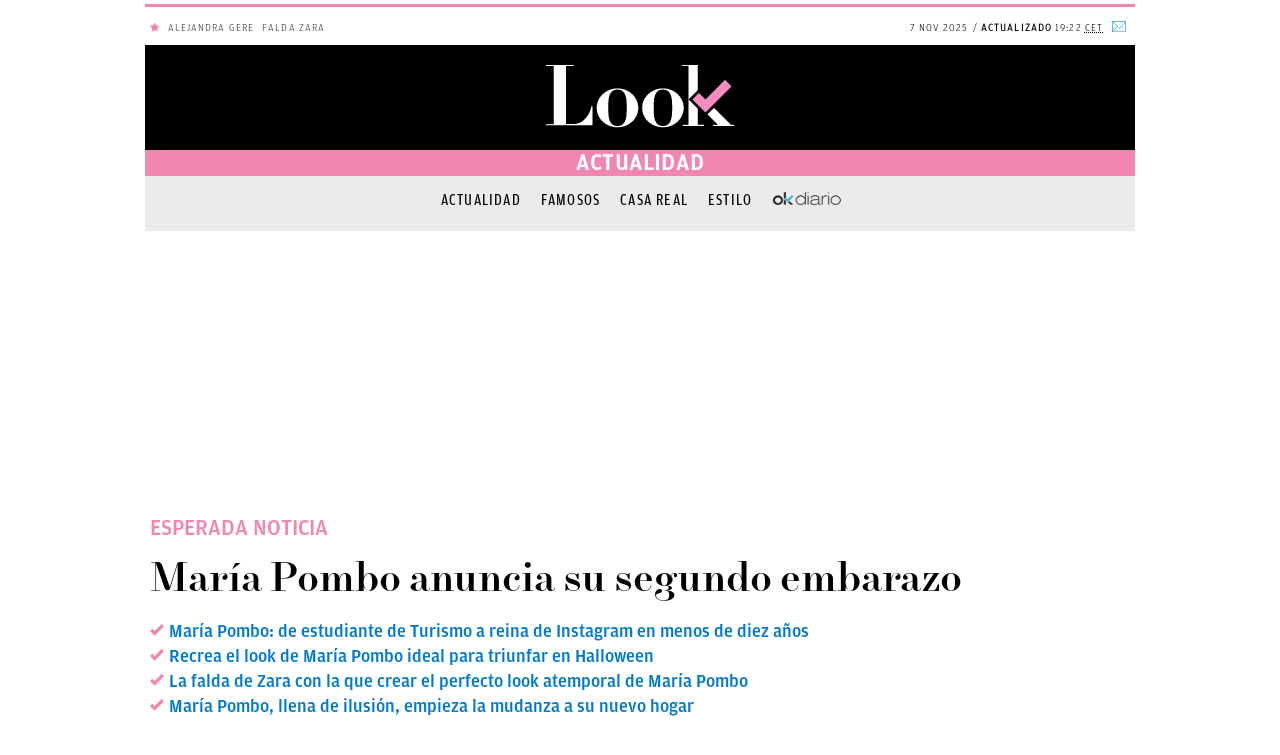

--- FILE ---
content_type: text/html; charset=UTF-8
request_url: https://okdiario.com/look/actualidad/maria-pombo-anuncia-segundo-embarazo-1634330
body_size: 72276
content:
<!DOCTYPE html>
<html lang="es" class="no-js">
<head>

<script>
  if ('serviceWorker' in navigator) {
      navigator.serviceWorker.register('/sw.js').then(function(reg){
              console.log("Service Worker Registered", reg);
          })
          .catch(function(err) {
              console.log("Service Worker Failed to Register", err);
          })
  }
</script>

<meta charset="UTF-8">
<meta name="viewport" content="width=device-width, initial-scale=1.0, minimum-scale=1.0">
<link rel="amphtml" href="https://okdiario.com/look/actualidad/maria-pombo-anuncia-segundo-embarazo-1634330/amp">

	<!-- This site is optimized with the Yoast SEO plugin v14.9 - https://yoast.com/wordpress/plugins/seo/ -->
	<title>María Pombo anuncia su segundo embarazo</title>
	<meta name="description" content="Ha sido hace escasos minutos cuando la influencer María Pombo ha hecho partícipes a sus millones de seguidores de su segundo embarazo." />
	<meta name="robots" content="index, follow, max-snippet:-1, max-image-preview:large, max-video-preview:-1" />
	<link rel="canonical" href="https://okdiario.com/look/actualidad/maria-pombo-anuncia-segundo-embarazo-1634330" />
	<meta property="og:locale" content="es_ES" />
	<meta property="og:type" content="article" />
	<meta property="og:title" content="María Pombo anuncia su segundo embarazo" />
	<meta property="og:description" content="Ha sido hace escasos minutos cuando la influencer María Pombo ha hecho partícipes a sus millones de seguidores de su segundo embarazo." />
	<meta property="og:url" content="https://okdiario.com/look/actualidad/maria-pombo-anuncia-segundo-embarazo-1634330" />
	<meta property="og:site_name" content="Look" />
	<meta property="article:publisher" content="https://www.facebook.com/LookCorazon/" />
	<meta property="og:image" content="https://okdiario.com/look/img/2023/01/12/maria-pombo.jpg" />
	<meta property="og:image:width" content="1800" />
	<meta property="og:image:height" content="1013" />
	<meta name="twitter:card" content="summary_large_image" />
	<meta name="twitter:creator" content="@CorazonLook" />
	<meta name="twitter:site" content="@CorazonLook" />
	<!-- / Yoast SEO plugin. -->


<meta property="article:published_time" content="2023-01-17T20:30:28+01:00" />
<meta property="article:modified_time" content="2023-01-17T21:08:08+01:00" />
<meta property="og:updated_time" content="2023-01-17T21:08:08+01:00" />
<link rel='dns-prefetch' href='//applets.ebxcdn.com' />
<link rel='dns-prefetch' href='//s.w.org' />
<script async id="ebx" src="https://applets.ebxcdn.com/ebx.js?ver=1.0.0"></script><meta property="fb:pages" content="288340891559692" />
<meta property="ia:markup_url" content="https://okdiario.com/look/actualidad/maria-pombo-anuncia-segundo-embarazo-1634330?wpna_ia_markup=true">
<script type="application/ld+json">{"@context":"https://schema.org","@type":"NewsMediaOrganization","name":"Okdiario","image":"https://okdiario.com/look/web/themes/v10/css/_img/logo-login-okd-400x400.jpg","sameAs":["https://www.facebook.com/okdiario/","https://twitter.com/okdiario","https://www.instagram.com/okdiario/?hl=es","https://www.youtube.com/channel/UCf6W-gNFClPt_XtQ6P44NTg","https://es.linkedin.com/company/okdiario","https://www.dailymotion.com/okdiario","https://es.wikipedia.org/wiki/Okdiario","https://ast.wikipedia.org/wiki/Okdiario","https://ca.wikipedia.org/wiki/Okdiario","https://eu.wikipedia.org/wiki/Okdiario","https://fr.wikipedia.org/wiki/Okdiario","https://www.wikidata.org/wiki/Q30901816","https://g.co/kgs/aTUyP9z","https://www.google.com/search?kgmid=/g/11dxbv5bj3","https://www.whatsapp.com/channel/0029VaCjbbxFnSzGeOnBQb2V","https://t.me/okdiario"],"contactPoint":{"@type":"ContactPoint","contactType":"Newsroom","email":"contacto@okdiario.com","url":"https://okdiario.com/look/contacto/"},"address":{"@type":"PostalAddress","name":"Okdiario","email":"contacto@okdiario.com","addressLocality":"Madrid","postalCode":"28033","streetAddress":"C/ Caleruega, 102-104","url":"https://okdiario.com/look"},"memberOf":{"@type":"Organization","name":"DOS MIL PALABRAS S.L","logo":"https://okdiario.com/look/web/themes/v9/css/_img/logo-okdiario-look-rosa.svg"},"actionableFeedbackPolicy":"https://okdiario.com/look/aviso-legal/","masthead":"https://okdiario.com/quienes-somos/","missionCoveragePrioritiesPolicy":"https://okdiario.com/quienes-somos/"}</script><script type="application/ld+json">[{"@context":"https://schema.org","@type":"NewsArticle","mainEntityOfPage":{"@type":"WebPage","@id":"https://okdiario.com/look/actualidad/maria-pombo-anuncia-segundo-embarazo-1634330"},"headline":"María Pombo anuncia su segundo embarazo","image":{"@type":"ImageObject","url":"https://okdiario.com/look/img/2023/01/12/maria-pombo.jpg","width":1800,"height":1013},"datePublished":"2023-01-17T20:30:28+01:00","publisher":{"@type":"Organization","name":"OKDIARIO","url":"https://okdiario.com/look","logo":{"@type":"ImageObject","url":"https://okdiario.com/look/web/themes/v9/css/_img/look-392x60.png","width":392,"height":60}},"author":{"@type":"Person","name":"Diana Torres","url":"https://okdiario.com/look/autor/diana-torres/","sameAs":[]},"description":"Ha sido hace escasos minutos cuando la influencer María Pombo ha hecho partícipes a sus millones de seguidores de su segundo embarazo.","articleBody":"En los últimos meses, muchos han sido los rumores que apuntaban a un nuevo embarazo de María Pombo, y sin embargo, la influencer había optado por permanecer totalmente hermética ante estas informaciones. No obstante, la llegada de un nuevo bebé al mundo es algo que una madre no puede ocultar por mucho tiempo, y los millones de seguidores de la creadora de contenido ya se habían percatado de ciertos cambios en su rostro y en su figura, razón por la que a la ex de Álvaro Morata no le ha quedado más remedio que anunciar la buena nueva.Haciendo uso de sus redes sociales como de costumbre, ha sido hace escasos minutos cuando María ha compartido con sus fans esta esperadísima noticia con un vídeo que tiene a su hijo como principal protagonista. En un primer momento, la esposa de Pablo Castellano aprovecha para dar un test de embarazo a su pequeño con la misión de que éste se lo entregue al padre, que permanece con los ojos cerrados esperando a que llegue su hijo. Sin embargo, lo que el también influencer no podía llegar a imaginar es que Martín traería consigo la noticia del nuevo embarazo de su esposa, aumentando así una familia que parece estar viviendo uno de sus momentos más felices.&nbsp;Ver esta publicación en Instagram&nbsp;Una publicación compartida de MARIA POMBO (@mariapombo)Y no es para menos. Hace meses y pese haber pasado tan solo tres años en su actual domicilio, María dejaba entrever estar dispuesta a dar comienzo a una nueva mudanza de la mano de su marido y de su hijo, dejando así atrás la que para muchos era una casa de ensueño. Sin embargo, la influencer consideraba que su nuevo hogar era toda \"una oportunidad\" para la familia, ubicada bastante cerca de su actual casa, razón por la que no tenía reparo en empezar una nueva etapa que está relatando a través de sus stories de Instagram con la mayor de las alegrías.Lo que aún no se había atrevido a contar, posiblemente por seguridad, era que esta nueva vida estaría acompañada de la llegada de un nuevo miembro a su familia del que aún no se saben más detalles. Fue durante el pasado mes de noviembre cuando la empresaria hizo una aparición estelar en La Resistencia mostrándose más cercana que nunca al enseñar a las cámaras la galería de su teléfono móvil, probablemente sin llegar a imaginar que estaba dando pistas sobre su nuevo embarazo. Y es que, en dos de las imágenes que mostraba aparecía reflejado un test de embarazo que podría ser de alguna de sus amigas, hermanas o incluso de ella misma, razón por la que comenzaron a saltar las alarmas ante una posibilidad que ahora ha resultado ser cierta. No obstante, y pese a que son muchos los reporteros que han preguntado en estas semanas a Pombo sobre su posible embarazo, la ex del futbolista del Atlético de Madrid se ha mantenido hermética en todo momento, esperando a que tuviera lugar el momento perfecto en el que ha pregonado a los cuatro vientos la gran noticia.","articleSection":{"@list":["Actualidad"]},"dateModified":"2023-01-17T21:08:08+01:00","keywords":["María Pombo embarazo"]}]</script><script id="adjacentPostsInfo" type="application/json">{"previousPostPermalink":"https:\/\/okdiario.com\/look\/actualidad\/reaparicion-vacaciones-jorge-javier-salvame-1634120","previousPostTitle":"La reaparici\u00f3n menos sonada de Jorge Javier V\u00e1zquez","previousPostID":1634120,"nextPostPermalink":"https:\/\/okdiario.com\/look\/actualidad\/isabel-preysler-niega-relacion-1634115","nextPostTitle":"Isabel Preysler, rotunda y furiosa con quienes le adjudican nuevo novio","nextPostID":1634115}</script><!--header.min--><style>.cabecera .archiveSection span,.cabecera .logo span{display:none}.cabecera .archiveSection,.cabecera .logo b{font-family:Roboto;letter-spacing:2px;text-align:center;text-transform:uppercase}.cabecera{position:fixed;height:50px;top:0;left:0;right:0;z-index:999999;width:990px;margin:auto;background-color:rgba(255,255,255,1);transition:all .5s ease-in-out;border-bottom:1px solid rgba(241,241,241,1)}.cabecera .logo{position:absolute;left:50%;top:2px;height:46px;width:160px;margin-left:-80px;background-image:url(/look/web/themes/v9/css/_img/logo-okdiario.svg);background-size:contain;background-position:center center;background-repeat:no-repeat}.cabecera .logo b{display:none;color:#1b1b1b;font-size:10px;font-weight:700;line-height:1.4;position:relative;top:52px}.cabecera.fix .wrap{padding:0 32px 15px}.cabecera.fix .logo{top:8px;margin-left:-78px}.cabecera.fix .logo b{top:27px;font-size:.6em;white-space:nowrap;left:-26px}.cabecera .archiveSection{position:fixed;top:50px;left:0;right:0;height:25px;width:100%;margin:0;padding:0 12px;background-color:#222;color:#fff;z-index:99;font-size:12px;line-height:25px;font-weight:400}.cabecera .archiveSection a{color:#fff!important;letter-spacing:1px}.navTop{position:absolute;height:50px;z-index:9999999}.navTop.left{left:0}.navTop.right{right:0}.navTop ul{float:left;padding:0;margin:0;list-style:none}.navTop ul li{float:left;height:50px;line-height:40px;font-family:"Roboto Condensed",sans-serif;font-size:.875rem;color:#333}.navTop.right ul li{border-right:thin solid rgba(241,241,241,1);padding:5px 10px}.navTop ul li a{color:#333}.navTop ul li.sections i{font-size:25px;margin:10px 5px}.navTop ul li.sections span{padding-left:10px;display:inline-block;float:right}.navTop ul li.sections .nav-icon{display:block;position:relative;cursor:pointer}.navTop ul li.sections .nav-icon a.burger-box{width:auto;height:50px;display:block;line-height:50px;padding:0 15px 0 50px}.navTop ul li.sections .nav-icon .burger,.navTop ul li.sections .nav-icon .burger:after,.navTop ul li.sections .nav-icon .burger:before{position:absolute;top:23px;left:13px;width:24px;height:2px;background:#333;-webkit-transition:background .6s,-webkit-transform .6s,top .6s}.navTop ul li.sections .nav-icon .burger:before{top:-8px;left:0;content:""}.navTop ul li.sections .nav-icon .burger:after{top:8px;left:0;content:""}.navTop ul li.sections .nav-icon .open .burger{background:0 0}.navTop ul li.sections .nav-icon .open .burger:before{top:0;-webkit-transform:rotate3d(0,0,1,-45deg);-moz-transform:rotate3d(0,0,1,-45deg);-ms-transform:rotate3d(0,0,1,-45deg);-o-transform:rotate3d(0,0,1,-45deg);transform:rotate3d(0,0,1,-45deg);background:#fff}.navTop ul li.sections .nav-icon .open .burger:after{top:0;-webkit-transform:rotate3d(0,0,1,45deg);-moz-transform:rotate3d(0,0,1,45deg);-ms-transform:rotate3d(0,0,1,45deg);-o-transform:rotate3d(0,0,1,45deg);transform:rotate3d(0,0,1,45deg);background:#fff}.search.active,.searchForm{background-color:#222}.navTop ul li.search{padding:5px 10px;line-height:0}.navTop ul li.custom{display:none}.navTop ul li.logo-amazon a{width:44px;height:40px;content:url(https://okdiario.com/img/amazon/logo-amazon-black-friday.png)}.showSearchForm{color:#222;float:left;font-size:18px;padding:13px 6px 6px;width:35px;text-decoration:none}.showSearchForm .icon-lupa:hover{cursor:pointer}.showSearchForm .icon-cerrar{display:none;font-size:.8em;cursor:pointer}.search.active .icon-cerrar{color:#111;display:block;position:relative;top:9px}.search.active.showSearchForm .icon-lupa,.searchForm{display:none}.searchForm{overflow:hidden;padding:20px;transition:all .15s ease-in-out 0s}.searchForm.active{display:block;height:80px}.search-form{width:310px;margin-left:110px}.search.active .showSearchForm .icon-lupa::before{color:#fff}label{display:inline-block;position:relative;width:100%}.searchForm .searchIco{color:#333;position:absolute;right:9px;top:13px;z-index:5;font-size:20px}#searchInput{border:1px solid #c7c7c7;height:40px;letter-spacing:.5px;font-size:16px}input[type=text],input[type=email],input[type=password],input[type=search]{-moz-appearance:none;-moz-border-bottom-colors:none;-moz-border-left-colors:none;-moz-border-right-colors:none;-moz-border-top-colors:none;background:padding-box #fff;border-color:#c7c7c7 -moz-use-text-color -moz-use-text-color;border-image:none;border-style:solid none none;border-width:1px medium medium;color:#333;display:inline-block;font-family:Roboto,Helvetica,Arial,sans-serif;font-size:.875rem;line-height:1.1em;margin:0;padding:9px 8px;position:relative;text-align:left;transition:all .15s ease-in-out 0s;width:100%}.active .navTop ul li.sections,.menu-auxiliar{background-color:#222}@media (max-width:991px){.cabecera .logo,.navTop{position:fixed}}@media only screen and (device-width:430px) and (device-height:932px) and (-webkit-device-pixel-ratio:3),only screen and (device-width:428px) and (device-height:926px) and (-webkit-device-pixel-ratio:3),(max-width:767px){.cabecera .archiveSection{font-size:13px}.navTop ul li.date,.navTop ul li.historical,.navTop ul li.newsletter,.navTop ul li.search,.navTop ul li.sections span{display:none}}@media only screen and (device-width:430px) and (device-height:932px) and (-webkit-device-pixel-ratio:3),only screen and (device-width:428px) and (device-height:926px) and (-webkit-device-pixel-ratio:3),(max-width:414px){.cabecera .archiveSection{font-size:11px;height:18px;line-height:20px;font-weight:500}}.menu-auxiliar{top:-1px;position:relative;display:block;width:0;overflow:hidden;transition:all .2s linear 0s;float:left;bottom:0;overflow-y:auto;z-index:100021}.menu-auxiliar.active{display:block;width:300px;padding-top:0;bottom:0;padding-bottom:40px}.active .sections .icon-menu::before{color:#fff;content:"`";font-size:15px}.active .navTop ul li.sections span{color:#fff}.main-menu ul li a{display:inline;padding:12px 23px;line-height:45px;height:45px;text-decoration:none;color:rgba(63,63,63,1);border-bottom:2px solid rgba(241,241,241,1)}.main-menu ul li.active a,.main-menu ul li.current-menu-parent a,.main-navigation .current-category-ancestor>a,.main-navigation .current-menu-ancestor>a,.main-navigation .current-menu-item>a,.main-navigation .current-post-ancestor>a{border-bottom:2px solid #1a80ad}.main-menu ul li a:hover,.main-menu ul li.current-menu-parent a:hover{color:#1a80ad;border-bottom:2px solid #f37219;background-color:rgba(0,0,0,.05);transition:all .2s ease-in-out}.main-menu .submenu{position:absolute;top:46px;z-index:99;width:300%;max-width:320px;display:none;background-color:rgba(255,255,255,1)}.main-menu li:hover .submenu{display:block}.main-menu .submenu li{clear:both;background-color:rgba(255,255,255,1);width:100%}.main-menu .submenu li:after{content:""}.main-menu .submenu li a{display:block;width:100%;text-align:left}.menu-menu-principal-container{overflow:hidden}.menu-menu-principal-container ul{min-width:990px;width:100%}.menu-menu-burger-container a,.menu-menu-completo-container a{display:initial;padding:11px 8px 11px 25px;color:#fff!important;text-decoration:none;font-size:13px;line-height:20px;font-weight:100;text-transform:uppercase;letter-spacing:1px}.menu-menu-burger-container a:focus,.menu-menu-completo-container a:focus{outline:0}.menu-menu-burger-container ul#menu-extra,.menu-menu-completo-container ul#menu-extra{list-style-type:none;position:relative;left:0;width:100%}.menu-menu-burger-container ul li,.menu-menu-completo-container ul li{position:relative;border-bottom:1px solid rgba(100,100,100,.5);clear:both;width:100%;height:auto;line-height:37px}.menu-menu-burger-container ul li.desplegable i:after,.menu-menu-completo-container ul li.desplegable i:after{content:"q";font-family:okdicon;text-transform:lowercase;font-size:18px;float:right;width:50px;height:38px;transition:all .35s ease-in-out;text-align:center;color:#fff;font-style:normal;cursor:pointer}.menu-menu-burger-container ul li.desplegable.activa i:after,.menu-menu-completo-container ul li.desplegable.activa i:after{transform:rotate(-180deg)}.menu-menu-burger-container ul ul,.menu-menu-completo-container ul ul{display:none;list-style:none;width:100%;padding:0}.menu-menu-burger-container ul ul a,.menu-menu-completo-container ul ul a{padding-left:60px;text-transform:none;display:block}@media only screen and (device-width:430px) and (device-height:932px) and (-webkit-device-pixel-ratio:3),only screen and (device-width:428px) and (device-height:926px) and (-webkit-device-pixel-ratio:3),(max-width:414px){.menu-auxiliar.active,.menu-menu-burger-container,.menu-menu-completo-container,.row-300,.target{width:100%}.target.active{left:0}.target{position:absolute;transition:all .2s linear 0s;z-index:500;left:-100%}.cabecera{position:fixed;margin-top:0;top:0;border-bottom:1px solid rgba(241,241,241,1)}.main-menu{margin-top:65px}.active .sections .icon-menu::before{font-size:20px}.navTop ul li.sections i{margin:10px 0 10px 5px}.menu-menu-burger-container ul li,.menu-menu-completo-container ul li{line-height:40px}.menu-menu-burger-container a,.menu-menu-completo-container a{font-size:15px}}#sectionMenu,.okdiario-destacados-dropdown-top,.search{transition:transform,opacity,1s ease;transform:scale(0);opacity:0}.cabecera a.logo{background-image:url(/look/web/themes/v9/css/_img/logo-okdiario-look-rosa.svg)}.okdiario-cabecera{background-color:#fff;width:100%;max-width:990px;height:auto;position:relative;margin:0 auto;font-family:"Roboto Condensed",sans-serif;text-transform:uppercase;z-index:9999;top:4px}.okdiario-cabecera-superior-interior{display:flex;height:41px;line-height:40px;position:relative;font-size:11px;letter-spacing:1.1px;border-top:3px solid #f187b0}.okdiario-cabecera-superior-izquierda{min-width:50%;width:55%;padding-left:5px;float:left;position:relative;overflow:visible;height:40px;color:#f187b0}.okdiario-cabecera-actualizacion,.okdiario-cabecera-fecha{display:inline-block;font-family:amplitude-light;font-weight:400;font-size:10px;letter-spacing:1.1px}#okdiario-cabecera-hemeroteca i:after,#okdiario-cabecera-newsletter i:after{font-family:okdicon;top:2px;position:relative;font-style:normal}.okdiario-cabecera-actualizacion:before{content:"/"}.okdiario-cabecera-actualizacion strong{font-weight:700}.okdiario-cabecera-superior-derecha{min-width:50%;float:right;text-align:right;height:40px;display:inline-block;overflow:hidden}.okdiario-cabecera-superior-derecha ul{margin:0;padding:0;float:right}.okdiario-cabecera-superior-derecha li{display:inline;padding:0 5px}.okdiario-cabecera-secciones-scrolled,.okdiario-cabecera-secciones-scrolled-up,.okdiario-cabecera-superior-scrolled,.okdiario-logo-h2-scrolled{display:none}.okdiario-cabecera-superior-derecha a{color:#40a9e4;text-decoration:none;outline:0}.okdiario-cabecera-superior-derecha a:hover{color:#919191}#okdiario-cabecera-hemeroteca{display:none;border-right:1px solid #E8E8E8}#okdiario-cabecera-hemeroteca i:after{content:"P";font-size:13px}#okdiario-cabecera-newsletter i:after{content:"Q";font-size:14px}.okdiario-cabecera-inferior{height:auto}.navTop{width:auto;top:78px;float:left}#sectionMenu{width:50px;height:49px}.menu-auxiliar.active{top:-1px}.search{position:relative;left:-10px}.searchForm{width:990px;position:absolute;top:50px;left:-40px}.okdiario-secciones-menu-navegacion .okdiario{padding:0}.okdiario{text-align:center;padding:20px 0}.okdiario-logo{margin-bottom:0;margin-top:0;float:none}.categoria{padding:0}.okdiario-logo-main-frontpage,.okdiario-logo-main-frontpage h1{margin-bottom:0;margin-top:0;padding-bottom:5px;float:none}.okdiario-logo-main-frontpage h1,.okdiario-logo-main-frontpage span{display:inline-block;width:100%;height:65px;background:url(/look/web/themes/v9/css/_img/logo-okdiario-look-rosa.svg) center no-repeat;background-size:auto;text-indent:-9999px;z-index:1}@media (max-width:360px){.okdiario-logo-main-frontpage h1,.okdiario-logo-main-frontpage span{width:100%}}.okdiario-logo span{display:inline-block;margin:20px 100px;text-indent:-9999px;z-index:1;background:url(/look/web/themes/v9/css/_img/logo-okdiario-look-rosa.svg) center no-repeat;width:200px;height:65px}body.yotele .okdiario-logo span{background:url(/look/web/themes/v9/css/_img/logo-okdiario-yotele.svg) center no-repeat;width:120px}.okdiario h2{position:absolute;width:100%;top:90px;color:#333;margin-top:0;padding-top:14px;padding-bottom:5px;font-size:10px;letter-spacing:1.1px}.okdiario-seccion{line-height:26px}.okdiario-seccion-title{margin:0;text-align:center}.okdiario-seccion span.okdiario-seccion-title{display:block}.okdiario-seccion h1,.okdiario-seccion h2,.okdiario-seccion span.okdiario-seccion-title{font-family:amplitude-regular;font-size:22px;color:#fff;background-color:#f187b0}.page-id-8121 .okdiario-seccion h1,.page-id-8121 .okdiario-seccion h2{font-size:18px}@media screen and (max-height:1366px) and (max-width:1024px){.page-id-8121 .okdiario-seccion h1,.page-id-8121 .okdiario-seccion h2{font-size:16px;padding-right:8px;padding-top:8px}.page-id-8121 .okdiario-seccion h1.okdiario-seccion-title-scrolled,.page-id-8121 .okdiario-seccion h2.okdiario-seccion-title-scrolled{text-align:right}}.okdiario-seccion a{position:relative;color:#23aae6;font-weight:700;text-decoration:none;letter-spacing:1.2px;outline:0}.okdiario-secciones-menu{font-size:14px;text-align:center;clear:both}.okdiario-secciones-menu-navegacion{white-space:nowrap;overflow:hidden;margin-bottom:1px}.okdiario-secciones-menu-navegacion ul{-webkit-margin-before:1em;-webkit-margin-after:1em;-webkit-margin-start:0;-webkit-margin-end:0;-webkit-padding-start:0;list-style-type:disc;vertical-align:top;margin:14px 0 0;height:28px}.archive .okdiario-cabecera-secciones,.single .okdiario-cabecera-secciones{height:55px}.okdiario-cabecera-secciones .okdiario-secciones-menu-navegacion li{background-color:#ebebeb}.okdiario-secciones-menu-navegacion li{display:inline-block;background-color:#fff}.okdiario-secciones-menu-navegacion a:hover{border-bottom:10px solid #f187b0}.okdiario-secciones-menu-navegacion a{text-decoration:none;font-size:16px;line-height:20px;margin:1px 10px;color:#000;letter-spacing:1.2px;font-weight:500;outline:0;font-family:amplitude-regular-condensed}.okdiario-secciones-menu-navegacion a.seccion-activa{font-weight:700}.mega{margin:0;min-height:250px}.mega:nth-of-type(1){position:-webkit-sticky;position:sticky;top:1px;margin-top:1px;z-index:9998}.mega:nth-of-type(2){margin-bottom:20px;display:inline-block}.hidden{display:none!important}.mega>div#top1{position:sticky;top:58px}@media only screen and (device-width:430px) and (device-height:932px) and (-webkit-device-pixel-ratio:3),only screen and (device-width:428px) and (device-height:926px) and (-webkit-device-pixel-ratio:3),(max-width:767px){.okdiario-cabecera-interior-scrolled,.okdiario-scrolled{height:auto!important}.mega{min-height:100px}.okdiario{padding:20px 0}.categoria,.okdiario-scrolled{padding:0}.navTop-scrolled{top:-5px!important}.menu-auxiliar.active{top:-1px}#sectionMenu .menu-auxiliar-scrolled{top:-7px!important}.searchForm-scrolled{top:43px}.okdiario-logo-span{height:36px!important;background:url(/look/web/themes/v9/css/_img/logo-okdiario.svg) center no-repeat}.okdiario-logo-main-frontpage .okdiario-logo-span-scrolled{position:0!important;top:auto!important;margin:0!important}.okdiario h2{font-size:10.5px}.okdiario-seccion-scrolled-up{top:0!important;font-size:25px}.okdiario-secciones-menu-navegacion{overflow:auto}.archive .okdiario-cabecera-secciones,.single .okdiario-cabecera-secciones{height:auto}.okdiario-secciones-menu-navegacion ul{-webkit-margin-before:.5em;-webkit-margin-after:.5em}}@media (max-width:991px){.navTop{position:absolute;top:74px}}@media only screen and (device-width:430px) and (device-height:932px) and (-webkit-device-pixel-ratio:3),only screen and (device-width:428px) and (device-height:926px) and (-webkit-device-pixel-ratio:3),(max-width:767px){.okdiario h2,.okdiario-seccion-scrolled,.okdiario-seccion-scrolled a{display:none}.okdiario{padding:0}.okdiario-seccion a{top:auto!important}.okdiario-seccion-title{margin-top:5px!important;font-size:13px!important}.categoria{height:40px}body.yotele .categoria .okdiario-logo-span{width:100%!important}.okdiario-cabecera-inferior{padding:5px 0 0}.okdiario-cabecera-interior-scrolled{height:auto!important}.okdiario-logo span{height:25px;margin:0}.okdiario-logo-main-frontpage .okdiario-logo-span-scrolled{height:36px!important;position:relative!important;top:1px!important;margin:0!important}.okdiario-scrolled{height:52px!important}.navTop{top:0}.navTop-scrolled{top:5px!important}.navTop.left.ajusteMobile{position:fixed;top:20px}.ajusteMobile{position:fixed}.menu-auxiliar.active{position:fixed!important;top:48px}#sectionMenu .menu-auxiliar-scrolled{top:48px!important}.okdiario-secciones-menu-navegacion{overflow:auto;line-height:25px}.okdiario-seccion{background-color:#f8f8f8;padding-right:0;position:static;text-align:center;line-height:25px;border-bottom:3px solid #F2F2F2}body.look .okdiario-seccion{border-bottom:unset}.okdiario-secciones-menu-navegacion ul{-webkit-margin-before:.5em;-webkit-margin-after:.5em}.postContent .comments-area .show-comments{width:100%}}.okdiario-cabecera-scrolled{max-width:none;position:fixed;top:0;left:0}.okdiario-cabecera-interior-scrolled{border-bottom:0;box-shadow:0 2px 2px 0 rgba(0,0,0,.25);height:auto!important}.okdiario-cabecera-inferior-scrolled{max-width:990px;margin:0 auto}.okdiario-cabecera-secciones{background-color:#ebebeb}.navTop-scrolled{float:none;top:-5px;left:auto!important;height:45px}.search-scrolled{position:relative;left:885px}.menu-auxiliar-scrolled{top:-7px!important}.searchForm-scrolled{width:100%;max-width:990px;position:fixed;top:38px;left:-495px;margin-left:50%}.okdiario-scrolled{padding:0;height:auto!important}.okdiario-logo-scrolled{margin:0;padding-top:5px;padding-bottom:5px}.okdiario-logo-scrolled h1.logo-cover{margin-block-start:0}@media (min-width:768px){.okdiario-logo-scrolled{padding-bottom:35px;margin-left:75px}}.okdiario-logo span.okdiario-logo-span-scrolled,.okdiario-logo-main-frontpage h1.okdiario-logo-span-scrolled,.okdiario-logo-main-frontpage span.okdiario-logo-span-scrolled{width:112px;height:25px;top:2px;position:relative}.okdiario-logo span.okdiario-logo-span-scrolled{height:25px;float:left}@media only screen and (device-width:430px) and (device-height:932px) and (-webkit-device-pixel-ratio:3),only screen and (device-width:428px) and (device-height:926px) and (-webkit-device-pixel-ratio:3),(max-width:767px){.okdiario-logo span.okdiario-logo-span-scrolled{float:none}.okdiario-logo-scrolled h1.logo-cover{margin-block-start:0}}@media(min-width:768px){.okdiario-logo span.okdiario-logo-span-scrolled{margin:0}}.okdiario-seccion-scrolled{display:inline-block;position:absolute;width:100%;line-height:25px;padding-right:0!important;top:12px;right:0;font-size:32px;text-align:center}.okdiario-seccion-scrolled h1,.okdiario-seccion-scrolled h2{background-color:#fff;color:#000;height:0}.okdiario-seccion span.okdiario-seccion-title-scrolled{background-color:#fff;color:#000;font-family:amplitude-regular,sans-serif;font-size:22px}.okdiario-cabecera-destacados a,.okdiario-destacados-container a{color:#333}.okdiario-secciones-menu-navegacion-scrolled-up{box-shadow:0 2px 2px 0 rgba(0,0,0,.25),0 0 0 0 rgba(0,0,0,.08)}.okdiario-secciones-menu-navegacion-ul-scrolled-up{-webkit-margin-before:.5em!important;-webkit-margin-after:.5em!important}.okdiario-cabecera-destacados{min-width:33.33333%;width:100%;height:100%;display:inline-block;position:relative;font-family:amplitude-light;font-weight:400;font-size:10px;letter-spacing:1.1px;text-transform:uppercase}.okdiario-destacados-title span{display:none}.okdiario-cabecera-destacados ul{-webkit-margin-before:1em;-webkit-margin-after:1em;-webkit-margin-start:0;-webkit-margin-end:0;-webkit-padding-start:0;list-style-type:none;margin:0}.okdiario-destacados-dropdown-top-title a{border-radius:25px;border:1px solid #ebebeb;padding:3px 5px 1px}.okdiario-destacados-title{float:left;padding-top:1px;font-weight:700}.okdiario-destacados-container{margin:0 5px 0 0;float:left;max-width:63%;width:auto;overflow:hidden;height:40px;display:block}.okdiario-destacados-container ul{-webkit-margin-before:1em;-webkit-margin-after:1em;-webkit-margin-start:0;-webkit-margin-end:0;-webkit-padding-start:0;list-style-type:none;margin:0;height:40px}.okdiario-destacados-container li{display:inline-block;padding-top:1px;padding-left:5px;float:none;position:relative}.okdiario-destacados-dropdown-top{float:left}.okdiario-destacados-dropdown-top-title{cursor:pointer;float:right;position:relative;top:-2px}.okdiario-destacados-dropdown-container{background:#FFF;height:auto;margin-top:-1px;margin-right:-200%;position:absolute;top:100%;left:60%;color:#333;z-index:9999!important;float:right;clear:both;border-left:1px solid #ebebeb;border-right:1px solid #ebebeb;border-bottom:1px solid #ebebeb;display:none;box-shadow:0 4px 8px 0 rgba(0,0,0,.2),0 6px 20px 0 rgba(0,0,0,.19);max-width:200px;word-break:break-word}.okdiario-destacados-dropdown-container li a:hover,.okdiario-destacados-dropwdown-container ul li a:hover{color:#919191}.okdiario-destacados-dropwdown-container ul li{display:inline-block;float:none;padding:3px 20px}.okdiario-destacados-dropdown-container li{padding-left:20px;padding-right:20px;line-height:25px;border-bottom:1px solid #ebebeb;cursor:pointer}.okdiario-destacados-dropdown-container li:hover{background-color:#fbfbfb}.okdiario-destacados-dropdown-top-title i{display:inline-block;position:relative;top:1px}.okdiario-destacados-dropdown-top-title i::after{padding-left:1px;padding-right:1px;content:"q";font-family:okdicon;text-transform:lowercase;font-size:10px;width:auto;color:#333;font-style:normal;display:inline-block;transition:all .35s ease-in-out;text-align:center}.okdiario-destacados-dropdown-top-title.activa i::after{display:inline-block;transform:rotate(-180deg);-webkit-transform:rotate(-180deg);-o-transform:rotate(-180deg);-moz-transform:rotate(-180deg)}@media only screen and (device-width:430px) and (device-height:932px) and (-webkit-device-pixel-ratio:3),only screen and (device-width:428px) and (device-height:926px) and (-webkit-device-pixel-ratio:3),(max-width:767px){.okdiario-cabecera-superior-derecha{display:none}.okdiario-cabecera-superior-interior{height:30px;line-height:30px}.okdiario-cabecera-superior-izquierda{width:100%}.navTop.left{left:0;top:32px}.okdiario-destacados-container{max-width:59%}.okdiario-destacados-dropdown-container{left:40%;top:80%}}@media (max-width:400px){.okdiario-cabecera-superior-derecha,body.single .okdiario-secciones-menu-interior{display:none}.okdiario-cabecera-superior-interior{height:30px;line-height:30px}.okdiario-cabecera-superior-izquierda{width:100%}.navTop.left{left:0;top:33px}.single .navTop.left{left:0;top:30px}.okdiario-destacados-container{max-width:59%}.okdiario-destacados-dropdown-container{top:80%}}.okdiario-cabecera-secciones .okdiario-secciones-menu-navegacion .okdiario-secciones-menu-navegacion-ul li.OKDIARIO{background:url(https://okdiario.com/look/web/themes/v9/css/_img/logo_okd_azul_87x17.png) center/100% no-repeat;width:87px;height:17px}.okdiario-cabecera-secciones .okdiario-secciones-menu-navegacion li.OKDIARIO a{color:transparent}@media only screen and (device-width:430px) and (device-height:932px) and (-webkit-device-pixel-ratio:3),only screen and (device-width:428px) and (device-height:926px) and (-webkit-device-pixel-ratio:3),(max-width:767px){.okdiario-cabecera-secciones .okdiario-secciones-menu-navegacion .okdiario-secciones-menu-navegacion-ul li.OKDIARIO{background-position-y:2px}}@media (max-width:400px) ,(max-width:414px){.okdiario-cabecera-secciones .okdiario-secciones-menu-navegacion .okdiario-secciones-menu-navegacion-ul li.OKDIARIO{background-position-y:2px}}</style><!--common.min--><style>@charset "UTF-8";body,h3,h4,p{margin:0}.mega,.mega>div#bottom,.mega>div#top1{text-align:center}#page,.mega,.wrap{width:100%}.tablist,.tablist li{list-style-type:none!important}*{-webkit-box-sizing:border-box;-moz-box-sizing:border-box;box-sizing:border-box}html{font-size:100%;font-family:roboto;-webkit-text-size-adjust:100%;-ms-text-size-adjust:100%}body{background:#fff}.site,a{background-color:transparent}body,html{height:100%}address{font-style:normal}article,aside,details,figcaption,figure,footer,header,nav,section,summary{display:block;-webkit-margin-before:0;-webkit-margin-after:0;-webkit-margin-start:0;-webkit-margin-end:0}audio,canvas,video{display:inline-block}audio:not([controls]){display:none;height:0}.mega,img{height:auto}[hidden],hr{display:none}p{font-weight:300}b,strong{font-weight:500}iframe{border:none}img{max-width:100%;vertical-align:middle}a{color:#007acc;text-decoration:none}a:focus{outline:dotted thin}a:active,a:hover{outline:0}h1,h2,h3,h4,h5,h6{text-rendering:optimizeLegibility}sub,sup{font-size:75%;line-height:0;position:relative;vertical-align:baseline}sup{top:-.5em}sub{bottom:-.25em}cite,dfn,em,i,var{padding-right:.25em;margin-right:0}.alignleft{float:left}.alignright{float:right}.aligncenter{clear:both;display:block}.wrap{max-width:990px;margin:auto}.hide{display:none!important}.mega{display:block;margin:0}.mega.down{margin-bottom:10px;margin-top:10px;clear:both}.mega img{max-width:100%}#page{position:absolute;z-index:9;height:100%;top:0;bottom:0}body.home.paged #page{margin-top:70px}.sky-banners .sky-left,.sky-banners .sky-right{display:block;position:fixed;top:1px;left:50%;width:450px!important;margin-top:0;z-index:100000;height:100%}.hemeroteca{padding-top:50px}.sky-banners .sky-left{margin-left:-950px!important;margin-right:0;text-align:right}.sky-banners .sky-right{margin-left:500px;margin-right:0!important}.sky-banners.active{display:none}@media (max-width:1280px){.sky-banners{display:none}}.col100,.col25,.col33,.col50,.col66,.col75{width:100%}@media screen and (min-width:768px){.col25,.col33,.col50,.col66,.col75{float:left;padding-left:16px}.col100,.col25,.col33,.col50,.col66,.col75{padding-left:16px}.col25{width:25%}.col33{width:33.333%}.col50{width:50%}.col66{width:66.666%}.col75{width:75%}.col100{width:100%}.col25 .col100{padding-left:0}}.tablist{float:right;padding:0;margin:10px 0 25px;border-bottom:thin solid #ccc}.tablist li{float:left;font-family:'Roboto Condensed',Helvetica,Arial,sans-serif;margin:0!important;padding:0 5px!important;font-size:12px!important;font-weight:700;letter-spacing:.5px;border-left:thin solid #ccc;line-height:20px!important;-webkit-border-top-left-radius:5px;-webkit-border-top-right-radius:5px;-moz-border-radius-topleft:5px;-moz-border-radius-topright:5px;border-top-left-radius:5px;border-top-right-radius:5px}.tablist li:first-child{border-left:none}.tablist li a{text-transform:uppercase;color:#222;text-decoration:none!important;box-shadow:none!important}[class*=" icon-"]::before,[class^=icon-]::before,[data-icon]::before{-moz-osx-font-smoothing:grayscale;font-family:okdicon!important;font-style:normal!important;font-variant:normal!important;font-weight:400!important;text-transform:none!important}.tablist li:hover{background-color:#E3E1E1}@media only screen and (device-width:430px) and (device-height:932px) and (-webkit-device-pixel-ratio:3),only screen and (device-width:428px) and (device-height:926px) and (-webkit-device-pixel-ratio:3),screen and (max-width:414px){.tablist{border-bottom:none;width:100%;margin:5px 0 15px}.tablist li{float:none;width:100%;border-left:none;border-bottom:thin solid #ccc;font-size:14px!important}}@font-face{font-family:okdicon;font-style:normal;font-weight:400;src:url(/look/web/themes/v9/css/_fonts2/okdicon.eot?#iefix) format("embedded-opentype"),url(/look/web/themes/v9/css/_fonts2/okdicon.woff) format("woff"),url(/look/web/themes/v9/css/_fonts/okdicon2.ttf) format("truetype"),url(/look/web/themes/v9/css/_fonts2/okdicon.svg#okdiario) format("svg"),url(/look/web/themes/v9/css/_fonts2/okdicon.otf) format("opentype");font-display:swap}@font-face{font-family:look;font-style:normal;font-weight:400;src:url(/look/web/themes/v9/css/_fonts/look.eot?#iefix) format("embedded-opentype"),url(/look/web/themes/v9/css/_fonts/look.woff) format("woff"),url(/look/web/themes/v9/css/_fonts/look.ttf) format("truetype"),url(/look/web/themes/v9/css/_fonts/look.svg#okdiario) format("svg");font-display:swap}[data-icon]::before{content:attr(data-icon);line-height:1}[class^=icon-]{display:inline-block;line-height:.8em!important}[class*=" icon-"]::before,[class^=icon-]::before{line-height:.8em}.icon-cerrar-bold::before{content:"a"}.icon-facebook::before{content:"b"}.icon-flecha-abajo-bold::before{content:"c"}.icon-angle-arriba::before{content:"d"}.icon-angle-derecha-bold::before{content:"e"}.icon-angle-izquierda-bold::before{content:"f"}.icon-triangulo-derecho::before{content:"g"}.icon-lupa-bold::before{content:"h"}.icon-mas-bold::before{content:"i"}.icon-mas::before{content:"j"}.icon-menu-bold::before{content:"k"}.icon-ok::before{content:"l"}.icon-gallery-post::before{content:"m"}.icon-triangulo-abajo::before{content:"n"}.icon-editar::before{content:"o"}.icon-flecha-derecha::before{content:"p"}.icon-angle-abajo::before{content:"q"}.icon-usuario::before{content:"s"}.icon-flecha-izquierda::before{content:"t"}.icon-nueva-portada::before{content:"v"}.icon-titulo::before{content:"w"}.icon-ojo::before{content:"x"}.icon-alerta::before{content:"y"}.icon-borrador::before{content:"z"}.icon-borrar::before{content:"1"}.icon-invertir::before{content:"3"}.icon-mover::before{content:"4"}.icon-etiqueta::before{content:"5"}.icon-whatsapp::before{content:"6"}.icon-twitter02::before{content:"7"}.icon-ampliar::before{content:"8"}.icon-ampliar02::before{content:"9"}.icon-triangulo-abajo2::before{content:"A"}.icon-flecha-doble::before{content:"B"}.icon-ok02::before{content:"C"}.icon-flecha-izquierda2::before{content:"D"}.icon-flecha-derecha2::before{content:"E"}.icon-flecha-izquierda3::before{content:"F"}.icon-flecha-derecha3::before{content:"G"}.icon-video::before{content:"J"}.icon-angle-izquierda::before{content:"K"}.icon-angle-derecha::before{content:"L"}.icon-sobre::before{content:"M"}.icon-lupa02::before{content:"O"}.icon-calendario::before{content:"P"}.icon-lupa::before{content:";"}.icon-ajustes::before{content:"?"}.icon-ajustes{width:25px;font-size:25px;margin:10px 0}.icon-gallery::before{content:"<"}.icon-gallery-back::before{content:"="}.icon-gallery-next::before{content:">"}.icon-gallery-close::before{content:"`"}.gooruDevice,.okPlayer{position:relative;padding-bottom:56%;width:100%;float:left;margin-bottom:25px}.gooruDevice .gooruScreen,.gooruDevice iframe,.okPlayer .okScreen,.okPlayer iframe,.okScreen{width:100%;height:100%;position:absolute}@media only screen and (device-width:430px) and (device-height:932px) and (-webkit-device-pixel-ratio:3),only screen and (device-width:428px) and (device-height:926px) and (-webkit-device-pixel-ratio:3),screen and (max-width:414px){.nomobile{display:none}}section.aux-col section.widget{margin-top:5px;margin-bottom:10px;clear:both;display:block;float:left;width:100%}section.aux-col section.widget .widget-title{font-size:20px;font-family:amplitude-ultra-wide;text-transform:uppercase;color:#f187b0;position:relative;letter-spacing:1px;text-align:left}#page-not-found .image-not-found,.boton-volver{text-align:center}section.aux-col section.widget ul{padding:0 0 10px;margin:0;display:block;clear:both;float:left;background-color:rgba(255,255,255,.25);width:100%}section.aux-col section.widget ul li{display:block;clear:both;float:left;background-color:rgba(255,255,255,.25);border-bottom:1px solid rgba(241,241,241,1);padding-bottom:10px;padding-top:10px;width:100%}section.aux-col section.widget ul li a{float:left;width:50%;font-family:amplitude-medium;font-weight:300;font-size:14px;line-height:18px;padding-right:10px;clear:none;color:rgba(34,34,34,1);text-decoration:none}section.aux-col section.widget ul li a:hover{color:#23aae6}section.aux-col section.widget ul li a img{max-width:143px;width:100%}section.aux-col section.widget.widget_categories ul li{margin:0 5px 0 0;padding:1px 0;list-style-type:none;color:#23aae6;line-height:25px;border-bottom:none;clear:none;width:auto}section.aux-col section.widget.widget_categories ul li a{text-transform:uppercase;letter-spacing:1px;padding:4px 0;border-bottom:1px dotted #222;width:auto}section.aux-col section.widget.widget_categories ul li:after{content:" • ";padding-left:4px}section.aux-col section.widget .tagcloud a{font-size:.6em!important;color:#222;border:1px solid #d1d1d1;display:inline-block;font-family:Montserrat,"Helvetica Neue",sans-serif;line-height:1;margin:0 .1875em .4375em 0;padding:1em;text-transform:uppercase;letter-spacing:1px}section.aux-col section.widget .tagcloud a:focus,section.aux-col section.widget .tagcloud a:hover{border-color:#007acc;color:#007acc;outline:0}section.aux-col section.widget .yarpp-related-widget{background-color:rgba(250,250,250,.25)}section.aux-col section.widget .yarpp-related-widget ol{padding:15px 20px 5px;list-style-type:none;margin:0 0 10px}section.aux-col section.widget .yarpp-related-widget ol li{margin-bottom:13px;padding-bottom:13px;line-height:15px;position:relative}section.aux-col section.widget .yarpp-related-widget ol li:after{content:'';position:absolute;height:1px;bottom:0;left:60px;right:60px;background-color:#23aae6}section.aux-col section.widget .yarpp-related-widget ol li a{font-family:Merriweather,Georgia,sans-serif;font-weight:700;text-transform:none;color:#333;font-size:12px}section.aux-col section.widget .yarpp-related-widget ol li a:hover{color:#007acc}section.aux-col section.widget .yarpp-related-none p,section.aux-col section.widget p.wpp-no-data{border-bottom:4px solid #23aae6}@media (max-width:1023px) and (min-width:768px){section.aux-col section.widget ul{padding-top:0}section.aux-col section.widget ul li{margin-right:3%;clear:none}section.aux-col section.widget ul li a{width:100%;padding-right:8px;padding-left:8px}section.aux-col section#last-news-category.widget ul li,section.aux-col section#last-news.widget ul li{display:flex}}@media only screen and (device-width:430px) and (device-height:932px) and (-webkit-device-pixel-ratio:3),only screen and (device-width:428px) and (device-height:926px) and (-webkit-device-pixel-ratio:3),(max-width:414px){section.aux-col section#last-news ul li a:nth-child(1),section.aux-col section#last-news-category ul li a:nth-child(1),section.aux-col section.popular-posts ul li a:nth-child(1){width:42%}section.aux-col section#last-news ul li a:nth-child(2),section.aux-col section#last-news-category ul li a:nth-child(2),section.aux-col section.popular-posts ul li a:nth-child(2){width:58%;font-weight:600}}p.widget-opta{padding-left:0!important}.Opta ul li{padding:0!important;list-style-type:none!important}.Opta .Opta-MatchHeader .Opta-Score .Opta-Team-Score{color:#000!important;background-color:#FFF!important;border:2px solid #002075}.Opta .Opta-MatchHeader .Opta-Score.Opta-Away .Opta-Team-Score{color:#000;background-color:#FFF!important;border:2px solid #002075}.subtitles_match{margin:5px;color:#EB6868;text-decoration:none;font-size:18px;font-weight:700;width:100%}.match_box p{padding:2px!important}.Opta>.Opta_W{margin:2px!important}.Opta table{margin-bottom:0!important}.Opta .Opta-Stat .Opta-Label{font-size:11px}.Opta .Opta-FootballPitch-Subplayers .Opta-Sub{margin:3px!important}.Opta .Opta-Stats-Radial .Opta-Info{left:5px!important}.Opta-TabbedContent>.Opta-formation-content{padding-left:5px;padding-bottom:5px;list-style-type:none}ul>.Opta-avgpos-content .Opta-On{padding-left:5px!important}.home .Opta .Opta-Scroll .Opta-Scroller,.home .Opta .Opta-Scroll .Opta-Scroller.Opta-Active{background-color:#23aae6;border-radius:8px}.home .Opta .Opta-Scroll .Opta-Scroller.Opta-Active:hover{background-color:#2399e6}.homedm .Opta .Opta-Scroll .Opta-Scroller.Opta-Active{background-color:#001b78;border-radius:8px}.homedm .Opta .Opta-Scroll .Opta-Scroller.Opta-Active:hover{background-color:#029}.Opta-Team-Score,.Opta-timings>div{font-weight:700!important}.homeda .Opta .Opta-Scroll .Opta-Scroller.Opta-Active{background-color:#a2191a;border-radius:8px}.homeda .Opta .Opta-Scroll .Opta-Scroller.Opta-Active:hover{background-color:#d85d69}#mashfbar-header{margin-bottom:2px}#social-buttons .list-social-buttons .share-item-more,#social-buttons-1,.mashsb-container{display:none}.container-social-buttons{display:inline-block;left:0;width:100%;z-index:9999999;border:0;margin:0;padding-top:0;padding-bottom:5px;top:93px}.container-social-buttons .list-social-buttons{list-style-type:none;width:100%;text-align:center}.container-social-buttons .list-social-buttons li{width:200px;display:inline-block}.container-social-buttons .list-social-buttons li:hover{opacity:.8}.fa-envelope-o,.fa-facebook,.fa-twitter,.fa-whatsapp{color:#fff;font-size:25px;line-height:45px;display:block}.container-social-buttons .list-social-buttons .share-item-whatsapp,.container-social-buttons .list-social-buttons .text-social-button{display:none}.share-item-fb,.share-item-fb a{background:#2d5f9a}.share-item-whatsapp,.share-item-whatsapp a{background:#1d9e11}.share-item-tw,.share-item-tw a{background:#00c3f3}.share-item-mail,.share-item-mail a{background:#888}.share-item-more #AndroidShare{display:block;background:#E48409;color:#fff;height:45px;letter-spacing:7px;padding-left:8px;width:100%;font-weight:700;font-size:33px;line-height:40px}@media only screen and (device-width:430px) and (device-height:932px) and (-webkit-device-pixel-ratio:3),only screen and (device-width:428px) and (device-height:926px) and (-webkit-device-pixel-ratio:3),(max-width:767px){#social-buttons,#social-buttons-1>:first-child{display:none}#social-buttons-1{display:block;position:fixed;bottom:0;padding-bottom:0;top:auto;height:44px}#social-buttons-1 .list-social-buttons{max-width:990px;margin:0 auto;width:100%;padding-left:0}#social-buttons-1 .list-social-buttons li{margin-right:-4px;width:25%;display:inline-block;text-align:center;list-style:none;cursor:pointer}#social-buttons-1 .list-social-buttons li:first-child{margin-left:-4px}#social-buttons-1 .list-social-buttons li:hover{opacity:1}#social-buttons-1 .list-social-buttons .share-item-whatsapp{display:inline-block}}section.aux-col section.widget.widget_aawp_widget_bestseller .widget-title:after{content:url(/img/amazon/logo-amazon-blanco.svg);width:30%;position:absolute;display:block;right:6px;top:6px;height:28px}.aawp .aawp-product--widget-small{margin-bottom:10px}.aawp .aawp-product--widget-small .aawp-product__ribbon--sale{top:0;right:0;letter-spacing:.5px;padding-top:1px;background:#23aae6}.aawp .aawp-product--widget-small .aawp-product__ribbon--bestseller,.aawp .aawp-product--widget-small .aawp-product__ribbon--new{position:absolute;top:25%;left:0;color:#333;font-size:15px;padding-left:5px;height:50px;padding-top:15px;border-right:1px solid #ddd;background:0 0}.aawp .aawp-product--widget-small .aawp-product__content{padding:5px 0 0 30px}.aawp .aawp-product--widget-small .aawp-product__image{margin-left:22px}.aawp .aawp-product--widget-small .aawp-product__title{color:#333}.gsc-input-box{height:40px!important;line-height:30px!important}.gsc-search-box-tools .gsc-search-box .gsc-input{height:2em!important}.gsst_a{padding-top:5px}.gsst_a .gscb_a{font-size:30px!important;display:-webkit-inline-box;color:#333!important}input.gsc-search-button,input.gsc-search-button:focus,input.gsc-search-button:hover{Background:#333!important;margin:0!important}.cse .gsc-search-button input.gsc-search-button-v2,input.gsc-search-button-v2{padding:12px!important;height:40px!important;min-width:40px!important}.gs-imageResult div.gs-visibleUrl,.gs-webResult div.gs-visibleUrl{display:none!important}.gs-web-image-box-landscape img.gs-image{width:177px;height:100px;max-width:177px!important;max-height:100px!important;float:left!important}.gsc-table-cell-snippet-close,.gsc-table-cell-snippet-open{padding-left:20px!important;padding-top:40px!important}.gs-imageResult a.gs-title:link,.gs-webResult.gs-result a.gs-title:link{padding-left:200px!important;float:left!important}.gs-image-box.gs-web-image-box.gs-web-image-box-landscape{width:auto!important}.gsc-thumbnail-inside{margin-bottom:-28px!important}.gsc-results .gsc-cursor-box .gsc-cursor-page{margin-right:20px!important;font-size:15px!important}.gs-result .gs-title,.gs-result .gs-title *{text-decoration:none!important;font-family:Merriweather!important;font-weight:700!important}.gsc-result .gs-title{height:auto!important}.gs-result .gs-snippet{font-family:roboto!important;line-height:18px!important;font-size:13px!important}.gs-image-box.gs-web-image-box.gs-web-image-box-portrait,.gs-web-image-box-portrait img.gs-image{width:177px!important;height:100px!important;max-width:177px!important;max-height:100px!important}.gsc-control-cse .gs-result .gs-title,.gsc-control-cse .gs-result .gs-title *,.gsc-control-cse .gs-spelling{font-size:19px!important}@media only screen and (device-width:430px) and (device-height:932px) and (-webkit-device-pixel-ratio:3),only screen and (device-width:428px) and (device-height:926px) and (-webkit-device-pixel-ratio:3),(max-width:414px){.gs-imageResult a.gs-title:link,.gs-webResult.gs-result a.gs-title:link{padding-left:0!important}.gsc-thumbnail-inside{margin-bottom:0!important}.gsc-table-cell-snippet-close,.gsc-table-cell-snippet-open{padding-top:0!important}.boton-volver,.button-error-home{text-align:center}}#page-not-found .image-not-found img{width:320px;height:auto;float:left}.error-message{margin:25px 0;font-size:26px;float:right;max-width:650px}.error-message-top{font-size:34px}.error-message-body{padding:15px 0;font-size:18px;font-weight:400}.button-error-home{padding:20px 0}.button-error-home a{color:#fff;text-decoration:none;font-size:18px;line-height:26px;font-weight:100}.boton-volver{background-color:#23aae6;-moz-border-radius:4px;-webkit-border-radius:4px;border-radius:4px;border:1px solid #73CCEF;padding:12px 10px;color:#FFF;font-weight:100;font-size:20px;font-family:Roboto,sans-serif;letter-spacing:1px;cursor:pointer}@media (max-width:1024px){body{overflow:auto}.error-message{margin:0 20px;float:none}.error-message-body{padding-top:5px}#page-not-found .image-not-found img{float:none;width:280px}.boton-volver,.button-error-home{font-size:16px}}.motor-table{width:100%;border:0;max-width:100%;padding:10px 0}.motor-table-header,.motor-table-header-section{padding:5px;font-weight:700;font-family:'Roboto Condensed',Helvetica,Arial,sans-serif;text-transform:uppercase;text-align:center;margin:0}.motor-table-header{background-color:#a7ddf5;font-size:17px}.motor-table-header-section{background-color:#cde8f5;font-size:14px}.motor-table-key{width:50%;font-family:'Roboto Condensed',Helvetica,Arial,sans-serif;font-weight:700;text-transform:uppercase}.motor-table-subKey{background-color:#f1f1f1;width:50%;font-size:12px;font-family:'Roboto Condensed',Helvetica,Arial,sans-serif;text-transform:uppercase;padding:1px 12px}.motor-table-price{text-align:center}.motor-table-price,.motor-table-value{width:50%;font-family:roboto,Georgia,serif}.motor-table-key,.motor-table-price,.motor-table-value{background-color:#f1f1f1;font-size:12px;margin:0;padding:1px 5px}@media only screen and (device-width:430px) and (device-height:932px) and (-webkit-device-pixel-ratio:3),only screen and (device-width:428px) and (device-height:926px) and (-webkit-device-pixel-ratio:3),(max-width:414px){.motor-table-header-section{font-size:13px}.motor-table-key,.motor-table-price,.motor-table-value{font-size:11px}}.salud-table{width:100%;border:0;max-width:100%;padding:10px 0}.salud-table-header,.salud-table-header-section{font-family:'Roboto Condensed',Helvetica,Arial,sans-serif;padding:5px;font-weight:700;margin:0;text-align:center;text-transform:uppercase}.salud-table-header{background-color:#a7ddf5;font-size:17px}.salud-table-header-section{background-color:#cde8f5;font-size:14px}.salud-table-value{font-family:roboto,Georgia,serif;background-color:#f1f1f1;font-size:12px;margin:0;padding:1px 5px;text-align:center}@media (max-width:414px){.salud-table-header-section{font-size:13px}.salud-table-value{font-size:11px}}.main-image .container-icon-gallery-post{color:#fff;text-align:center;top:27%;width:100%;position:absolute}.main-image .container-icon-gallery-post:hover{opacity:.7}.main-image .container-icon-gallery-post .icon-gallery-post{font-size:100px;text-shadow:1px 1px 29px #777,1px -1px 13px #888}.main-image .container-icon-gallery-post .gallery-post-text{font-family:roboto;font-weight:100;text-transform:uppercase;letter-spacing:1px;width:25%;display:block;padding:10px 20px;margin:0 auto;background:#333;border-radius:10px;cursor:pointer;font-size:.9em}.gallery-image-container .gallery-figure img{width:100%}@media only screen and (device-width:430px) and (device-height:932px) and (-webkit-device-pixel-ratio:3),only screen and (device-width:428px) and (device-height:926px) and (-webkit-device-pixel-ratio:3),(max-width:767px){.main-image .container-icon-gallery-post{top:23%}.main-image .container-icon-gallery-post:hover{opacity:1}.main-image .container-icon-gallery-post .gallery-post-text{width:35%}}@media only screen and (device-width:430px) and (device-height:932px) and (-webkit-device-pixel-ratio:3),only screen and (device-width:428px) and (device-height:926px) and (-webkit-device-pixel-ratio:3),(max-width:414px){.main-image .container-icon-gallery-post{top:19%}.main-image .container-icon-gallery-post .icon-gallery-post{font-size:80px}.main-image .container-icon-gallery-post .gallery-post-text{width:45%;font-size:.8em}}#okd-catfish,.layerAbove{position:fixed;width:100%}.look .item .article .article-footer ul li.article-author{color:#b1a8a6;text-transform:uppercase;font-weight:400;letter-spacing:.5px}.look .item .article .article-section{margin-bottom:-31px;height:20px;font-size:.55em;background:#f187b0;text-transform:uppercase;left:3%}.look .item .article .article-section li{padding:2px 5px}.look .item .article .article-section li:nth-child(2){padding:2px 5px 0 10px}.Opta .Opta-Nav li{clear:none!important}.cdp-cookies-alerta .cdp-cookies-texto{position:fixed;bottom:0;z-index:999999}.cdp-cookies-alerta .cdp-cookies-solapa{display:none!important}.layerAbove{height:100%;top:0;left:0;z-index:9999999}div[id^=sas-clickMap1_]{left:0!important}.catfish-start,.close-catfish{display:none}#okd-catfish{max-width:100%;text-align:center;left:0;z-index:10000000;bottom:0;background:#fff;box-shadow:0 0 5px 0 rgba(0,0,0,.2)!important;-webkit-transition:all .2s ease;-moz-transition:all .2s ease;-o-transition:all .2s ease;transition:all .2s ease}.catfish-space{height:106px;display:flex;align-items:center;justify-content:center}.catfish-space button{display:block!important;display:none;position:absolute;width:28px;height:28px;top:-27px;z-index:2010;right:0;background-image:url([data-uri]);background-size:13px 13px;background-position:9px center;background-color:#fff;background-repeat:no-repeat;box-shadow:rgba(0,0,0,.2) 0 -1px 1px 0;border:none;border-radius:12px 0 0}.hide-catfish{-webkit-transform:translate(0,160%)!important;-moz-transform:translate(0,160%)!important;-o-transform:translate(0,160%)!important;-ms-transform:translate(0,160%)!important;transform:translate(0,160%)!important}.single-catfish{bottom:41px!important}.icono-facebook{display:none}.nav-facebook{width:57px;position:absolute;top:35px;right:0;z-index:999999}.navTop-scrolled .icono-facebook{margin-top:5px}.mega:nth-of-type(1){margin-top:8px}@media only screen and (device-width:430px) and (device-height:932px) and (-webkit-device-pixel-ratio:3),only screen and (device-width:428px) and (device-height:926px) and (-webkit-device-pixel-ratio:3),(max-width:767px){.icono-facebook{background:url(/look/web/themes/v9/css/_img/logo-facebook-messenger.svg) right no-repeat;width:100%;height:41px;display:block;background-size:contain}.mega:nth-of-type(1){position:unset}.single .mega:nth-of-type(1){margin-bottom:8px!important}}.video-dm{position:relative;padding-bottom:56.25%;padding-top:25px;width:100%;height:calc(990px * .66 * 9/16)}.video-dm iframe{position:absolute;top:0;left:0;width:100%;height:100%}#native-addthis{position:relative;height:50px}#native-addthis-fixed{position:fixed;bottom:0;left:0;z-index:1000000000000;display:none;max-width:100%;animation-name:addthisApear;animation-duration:.6s}@keyframes addthisApear{from{bottom:-400px}to{bottom:0}}#native-addthis .native-share-buttons,#native-addthis-fixed .native-share-buttons{display:flex;justify-content:flex-start;align-items:center}#native-addthis-fixed .native-share-buttons{justify-content:space-around;background-color:#FDECED}#native-addthis .native-share-buttons .addthis-item,#native-addthis-fixed .native-share-buttons .addthis-item{height:50px;width:50px;margin-right:5px;border-radius:10px;opacity:.89}#native-addthis .native-share-buttons .addthis-item:hover,#native-addthis-fixed .native-share-buttons .addthis-item:hover{opacity:1}#native-addthis .native-share-buttons .addthis-item a,#native-addthis-fixed .native-share-buttons .addthis-item a{background-image:url(/look/web/themes/v9/css/_img/iconos_rrsss_look.png);display:block;background-repeat:no-repeat;-webkit-background-size:cover;background-size:cover;margin:auto;height:50px;width:50px}#native-addthis .whatsapp a,#native-addthis-fixed .whatsapp a{background-position:0 -352px}#native-addthis .facebook a,#native-addthis-fixed .facebook a{background-position:0 -70px}#native-addthis .twitter a,#native-addthis-fixed .twitter a{background-position:0 -281px}#native-addthis .mail a,#native-addthis-fixed .mail a{background-position:0 -1px}#native-addthis .telegram a,#native-addthis-fixed .telegram a{background-position:0 -421px}#native-addthis .pinterest a,#native-addthis-fixed .pinterest a{background-position:0 -210px}#native-addthis .instagram a,#native-addthis-fixed .instagram a{background-position:0 -141px}@media only screen and (device-width:430px) and (device-height:932px) and (-webkit-device-pixel-ratio:3),only screen and (device-width:428px) and (device-height:926px) and (-webkit-device-pixel-ratio:3),(max-width:767px){#native-addthis-fixed.active{display:block;width:100%}#native-addthis .native-share-buttons .addthis-item{height:50px;width:50px;max-width:25%;border-radius:4px}#native-addthis-fixed .native-share-buttons .addthis-item{height:50px;width:50px;margin-right:0;opacity:1;border-radius:0}}.postContent article .autor,body.archive.author #archiveContent .autor{display:block;margin-top:20px;margin-bottom:16px;width:100%;overflow:hidden;text-transform:uppercase}.postContent article .autor.card-img,body.archive.author #archiveContent .autor.card-img{display:flex;column-gap:16px;align-items:center}.postContent article .autor.card-img figure,body.archive.author #archiveContent .autor.card-img figure{margin-top:0}.postContent article .autor.card-img figure img{height:80px;width:80px;border-radius:40px;object-fit:cover}body.archive.author #archiveContent .autor.card-img figure img{height:120px;width:120px;border-radius:50%;object-fit:cover}.postContent article .autor.card-img .author-name a.twitter-link,body.archive.author #archiveContent .autor.card-img .author-name a.twitter-link{text-transform:none;font-weight:400;font-family:Monserrat-Regular;color:#007acc}.postContent article .autor.card-img ul.author .user-bio,body.archive.author #archiveContent .autor.card-img ul.author .user-bio{margin:4px 0;text-transform:none;color:initial;font-family:Monserrat-Regular;overflow:hidden;text-overflow:ellipsis;display:-webkit-box;-webkit-box-orient:vertical}.postContent article .autor.card-img ul.author,body.archive.author #archiveContent .autor.card-img ul.author{flex:1}.postContent article .autor.card-img ul.author .user-bio{-webkit-line-clamp:2;line-clamp:2}.postContent article .autor ul.author,body.archive.author #archiveContent .autor ul{margin:0;padding:0;font-size:0;display:flex;flex-direction:column}.postContent article .autor ul>li,body.archive.author #archiveContent .autor ul>li{display:block;list-style-type:none;font-size:14px;line-height:21px;padding:0 5px 0 0;font-family:Monserrat-Medium;font-weight:400}.postContent article .autor ul li.author-city,.postContent article .autor ul li.author-name,body.archive.author #archiveContent .autor ul li.author-city,body.archive.author #archiveContent .autor ul li.author-name{display:flex;flex-direction:row}.postContent article .autor ul li.author-location,body.archive.author #archiveContent .autor ul li.author-location{display:block;text-transform:initial}.postContent article .autor ul li.author-city,.postContent article .autor ul li.author-location,body.archive.author #archiveContent .autor ul li.author-city,body.archive.author #archiveContent .autor ul li.author-location{font-family:Monserrat-Light}.postContent article .autor ul li.author-city:before,body.archive.author #archiveContent .autor ul li.author-city:before{content:'-';margin-right:5px}.postContent article .autor ul li a,body.archive.author #archiveContent .autor ul li a{color:#000;font-weight:700}.postContent article .autor ul li strong,body.archive.author #archiveContent .autor ul li strong{font-weight:400;font-style:normal}.postContent article .autor ul li.author-name strong{font-weight:400;font-size:14px}body.archive.author #archiveContent .autor ul li.author-name strong{font-weight:400;font-size:20px}.postContent article .autor ul li.author-city,body.archive.author #archiveContent .autor ul li.author-city{font-family:Monserrat-Light;text-transform:none}.postContent article .autor ul li.times{display:block}body.archive.author #archiveContent .autor ul li.times{display:none}.postContent article .autor ul li.times .publish-time{display:inline-block}.postContent article .autor ul li.times li.updated-time{color:#717171;display:inline-block}.postContent article .autor ul li.refresh-button-container,body.archive.author #archiveContent .autor ul li.refresh-button-container{width:auto;text-align:right;padding-right:0;right:0;position:absolute}.postContent article section.content address.autor li.refresh-button-container,body.archive.author #archiveContent .autor li.refresh-button-container{display:inline-block;width:auto;padding-right:0;right:0;position:absolute;z-index:1}@media only screen and (device-width:428px) and (device-height:926px) and (-webkit-device-pixel-ratio:3),only screen and (device-width:430px) and (device-height:932px) and (-webkit-device-pixel-ratio:3),(max-width:767px){.postContent article .autor ul li.refresh-button-container,.postContent article section.content address.autor li.refresh-button-container,body.archive.author #archiveContent .autor li.refresh-button-container,body.archive.author #archiveContent .autor ul li.refresh-button-container{display:block;margin:8px auto;text-align:left;right:unset;position:relative}}.postContent article .autor ul li.refresh-button-container>.link-button,.postContent article section.content address.autor li .link-button,body.archive.author #archiveContent .autor li .link-button,body.archive.author #archiveContent .autor ul li.refresh-button-container>.link-button{background-color:#f187b0;border:1px solid #f187b0;display:inline-block;cursor:pointer;color:#fff;font-family:Arial;font-size:14px;padding:7px 12px;text-decoration:none}.postContent article .autor ul li.refresh-button-container>.link-button:hover,body.archive.author #archiveContent .autor ul li.refresh-button-container>.link-button:hover{background-color:#ffa6c8}.postContent article .autor ul li.refresh-button-container>.link-button:active,body.archive.author #archiveContent .autor ul li.refresh-button-container>.link-button:active{position:relative;top:1px}.postContent article .autor ul li .date,body.archive.author #archiveContent .autor ul li .date{color:#717171}.postContent article .autor ul li .date a,body.archive.author #archiveContent .autor ul li .date a{color:rgba(166,166,166,1)!important}.postContent article .autor ul li .date a:focus,body.archive.author #archiveContent .autor ul li .date a:focus{width:0;height:0;outline:0}.postContent article .autor ul li .date strong,body.archive.author #archiveContent .autor ul li .date strong{color:#000;font-weight:400;margin-left:5px}.postContent article .autor ul>li.user-bio{font-size:16px}body.archive.author #archiveContent .autor ul>li.user-bio{font-size:18px}.no-publi #adAfterLastp,.no-publi #adAfterP1,.no-publi #adAfterP2,.no-publi #intext1,.no-publi .ad-block,.no-publi .ad-block .publicidad,.no-publi .mega,.no-publi .mega #top1,.no-publi .outofpageHome,.no-publi .outofpageHome #x01,.no-publi .postContent article .aux-col .ad-block,.no-publi .publicidad{display:none}</style><!--footer.min--><style>#footerPage{height:14px;max-width:990px;margin:0 auto 20px;text-align:center}#footerPage ul{width:100%;-webkit-padding-start:0;margin-top:20px;-webkit-margin-before:0;-webkit-margin-after:0;background-color:#f187b0;display:flex;justify-content:center;align-items:center}#footerPage ul li{display:inline-block;padding:0 5px}#footerPage ul li:nth-child(1){display:flex;align-items:center}#footerPage ul li,#footerPage ul li a{font-size:12px;letter-spacing:1.1px;color:#fff;text-decoration:none;line-height:40px;font-family:amplitude-book,sans-serif;outline:0}#footerPage ul li a:hover{color:#919191}#footerPage #toTop .toTopText{padding-left:5px}#footerPage #toTop{width:100%;margin:20px 0 0}#footerPage #toTop .toTopContainer{background-color:#fff;color:#f187b0;padding:2px 6px;margin:-10px 50px 0 0;display:block;float:right;text-transform:uppercase;cursor:pointer;font-weight:700;font-size:14px;transition:transform,opacity,1s ease;transform:scale(0);opacity:0}.next-swipe,.prev-swipe{display:none}@media (max-width:768px){#footerPage #toTop .toTopText{display:none}#footerPage #toTop .toTopContainer{background-color:#333;color:#fff;display:block;bottom:55px;margin:0;position:fixed;right:20px;font-size:20px;line-height:20px;padding:10px;border-radius:100%;transition:transform,opacity,1s ease;transform:scale(0);opacity:0}#footerPage ul{display:flex;flex-direction:column;justify-content:flex-start;align-items:flex-start;text-align:left}#footerPage ul li{width:100%;border-top:solid 1px #fff}}</style><!--publi.min--><style>.mega{display:inline-block}.envoltorio-intext1,.envoltorio-intext2,.envoltorio-intext3{margin:0 auto 22px;width:100%;height:auto;display:inline-block}.intext-container{display:block;width:100%;height:calc(100vw * 9/16);margin-bottom:32px}@media only screen and (min-width:698px){.intext-container{width:100%;height:calc(650px * 9/16)}}@supports (aspect-ratio:16/9){.intext-container{aspect-ratio:16/9}}.teads-inread{margin-bottom:22px}.sky-banners .sky-left{position:fixed;width:auto;margin-top:0;margin-left:-665px}.sky-banners .sky-right{position:fixed;width:auto;margin-top:0;margin-right:-665px}.sky-banners .sky-left-scrolled,.sky-banners .sky-left-scrolled-up,.sky-banners .sky-right-scrolled,.sky-banners .sky-right-scrolled-up{margin-top:58px!important}.home .sky-banners .sky-left-scrolled,.home .sky-banners .sky-left-scrolled-up,.home .sky-banners .sky-right-scrolled,.home .sky-banners .sky-right-scrolled-up{margin-top:44px!important}</style><!--js/jquery-2.2.2.min.js--><script defer type="text/javascript">/*! jQuery v2.2.2 | (c) jQuery Foundation | jquery.org/license */
!function(a,b){"object"==typeof module&&"object"==typeof module.exports?module.exports=a.document?b(a,!0):function(a){if(!a.document)throw new Error("jQuery requires a window with a document");return b(a)}:b(a)}("undefined"!=typeof window?window:this,function(a,b){var c=[],d=a.document,e=c.slice,f=c.concat,g=c.push,h=c.indexOf,i={},j=i.toString,k=i.hasOwnProperty,l={},m="2.2.2",n=function(a,b){return new n.fn.init(a,b)},o=/^[\s\uFEFF\xA0]+|[\s\uFEFF\xA0]+$/g,p=/^-ms-/,q=/-([\da-z])/gi,r=function(a,b){return b.toUpperCase()};n.fn=n.prototype={jquery:m,constructor:n,selector:"",length:0,toArray:function(){return e.call(this)},get:function(a){return null!=a?0>a?this[a+this.length]:this[a]:e.call(this)},pushStack:function(a){var b=n.merge(this.constructor(),a);return b.prevObject=this,b.context=this.context,b},each:function(a){return n.each(this,a)},map:function(a){return this.pushStack(n.map(this,function(b,c){return a.call(b,c,b)}))},slice:function(){return this.pushStack(e.apply(this,arguments))},first:function(){return this.eq(0)},last:function(){return this.eq(-1)},eq:function(a){var b=this.length,c=+a+(0>a?b:0);return this.pushStack(c>=0&&b>c?[this[c]]:[])},end:function(){return this.prevObject||this.constructor()},push:g,sort:c.sort,splice:c.splice},n.extend=n.fn.extend=function(){var a,b,c,d,e,f,g=arguments[0]||{},h=1,i=arguments.length,j=!1;for("boolean"==typeof g&&(j=g,g=arguments[h]||{},h++),"object"==typeof g||n.isFunction(g)||(g={}),h===i&&(g=this,h--);i>h;h++)if(null!=(a=arguments[h]))for(b in a)c=g[b],d=a[b],g!==d&&(j&&d&&(n.isPlainObject(d)||(e=n.isArray(d)))?(e?(e=!1,f=c&&n.isArray(c)?c:[]):f=c&&n.isPlainObject(c)?c:{},g[b]=n.extend(j,f,d)):void 0!==d&&(g[b]=d));return g},n.extend({expando:"jQuery"+(m+Math.random()).replace(/\D/g,""),isReady:!0,error:function(a){throw new Error(a)},noop:function(){},isFunction:function(a){return"function"===n.type(a)},isArray:Array.isArray,isWindow:function(a){return null!=a&&a===a.window},isNumeric:function(a){var b=a&&a.toString();return!n.isArray(a)&&b-parseFloat(b)+1>=0},isPlainObject:function(a){var b;if("object"!==n.type(a)||a.nodeType||n.isWindow(a))return!1;if(a.constructor&&!k.call(a,"constructor")&&!k.call(a.constructor.prototype||{},"isPrototypeOf"))return!1;for(b in a);return void 0===b||k.call(a,b)},isEmptyObject:function(a){var b;for(b in a)return!1;return!0},type:function(a){return null==a?a+"":"object"==typeof a||"function"==typeof a?i[j.call(a)]||"object":typeof a},globalEval:function(a){var b,c=eval;a=n.trim(a),a&&(1===a.indexOf("use strict")?(b=d.createElement("script"),b.text=a,d.head.appendChild(b).parentNode.removeChild(b)):c(a))},camelCase:function(a){return a.replace(p,"ms-").replace(q,r)},nodeName:function(a,b){return a.nodeName&&a.nodeName.toLowerCase()===b.toLowerCase()},each:function(a,b){var c,d=0;if(s(a)){for(c=a.length;c>d;d++)if(b.call(a[d],d,a[d])===!1)break}else for(d in a)if(b.call(a[d],d,a[d])===!1)break;return a},trim:function(a){return null==a?"":(a+"").replace(o,"")},makeArray:function(a,b){var c=b||[];return null!=a&&(s(Object(a))?n.merge(c,"string"==typeof a?[a]:a):g.call(c,a)),c},inArray:function(a,b,c){return null==b?-1:h.call(b,a,c)},merge:function(a,b){for(var c=+b.length,d=0,e=a.length;c>d;d++)a[e++]=b[d];return a.length=e,a},grep:function(a,b,c){for(var d,e=[],f=0,g=a.length,h=!c;g>f;f++)d=!b(a[f],f),d!==h&&e.push(a[f]);return e},map:function(a,b,c){var d,e,g=0,h=[];if(s(a))for(d=a.length;d>g;g++)e=b(a[g],g,c),null!=e&&h.push(e);else for(g in a)e=b(a[g],g,c),null!=e&&h.push(e);return f.apply([],h)},guid:1,proxy:function(a,b){var c,d,f;return"string"==typeof b&&(c=a[b],b=a,a=c),n.isFunction(a)?(d=e.call(arguments,2),f=function(){return a.apply(b||this,d.concat(e.call(arguments)))},f.guid=a.guid=a.guid||n.guid++,f):void 0},now:Date.now,support:l}),"function"==typeof Symbol&&(n.fn[Symbol.iterator]=c[Symbol.iterator]),n.each("Boolean Number String Function Array Date RegExp Object Error Symbol".split(" "),function(a,b){i["[object "+b+"]"]=b.toLowerCase()});function s(a){var b=!!a&&"length"in a&&a.length,c=n.type(a);return"function"===c||n.isWindow(a)?!1:"array"===c||0===b||"number"==typeof b&&b>0&&b-1 in a}var t=function(a){var b,c,d,e,f,g,h,i,j,k,l,m,n,o,p,q,r,s,t,u="sizzle"+1*new Date,v=a.document,w=0,x=0,y=ga(),z=ga(),A=ga(),B=function(a,b){return a===b&&(l=!0),0},C=1<<31,D={}.hasOwnProperty,E=[],F=E.pop,G=E.push,H=E.push,I=E.slice,J=function(a,b){for(var c=0,d=a.length;d>c;c++)if(a[c]===b)return c;return-1},K="checked|selected|async|autofocus|autoplay|controls|defer|disabled|hidden|ismap|loop|multiple|open|readonly|required|scoped",L="[\\x20\\t\\r\\n\\f]",M="(?:\\\\.|[\\w-]|[^\\x00-\\xa0])+",N="\\["+L+"*("+M+")(?:"+L+"*([*^$|!~]?=)"+L+"*(?:'((?:\\\\.|[^\\\\'])*)'|\"((?:\\\\.|[^\\\\\"])*)\"|("+M+"))|)"+L+"*\\]",O=":("+M+")(?:\\((('((?:\\\\.|[^\\\\'])*)'|\"((?:\\\\.|[^\\\\\"])*)\")|((?:\\\\.|[^\\\\()[\\]]|"+N+")*)|.*)\\)|)",P=new RegExp(L+"+","g"),Q=new RegExp("^"+L+"+|((?:^|[^\\\\])(?:\\\\.)*)"+L+"+$","g"),R=new RegExp("^"+L+"*,"+L+"*"),S=new RegExp("^"+L+"*([>+~]|"+L+")"+L+"*"),T=new RegExp("="+L+"*([^\\]'\"]*?)"+L+"*\\]","g"),U=new RegExp(O),V=new RegExp("^"+M+"$"),W={ID:new RegExp("^#("+M+")"),CLASS:new RegExp("^\\.("+M+")"),TAG:new RegExp("^("+M+"|[*])"),ATTR:new RegExp("^"+N),PSEUDO:new RegExp("^"+O),CHILD:new RegExp("^:(only|first|last|nth|nth-last)-(child|of-type)(?:\\("+L+"*(even|odd|(([+-]|)(\\d*)n|)"+L+"*(?:([+-]|)"+L+"*(\\d+)|))"+L+"*\\)|)","i"),bool:new RegExp("^(?:"+K+")$","i"),needsContext:new RegExp("^"+L+"*[>+~]|:(even|odd|eq|gt|lt|nth|first|last)(?:\\("+L+"*((?:-\\d)?\\d*)"+L+"*\\)|)(?=[^-]|$)","i")},X=/^(?:input|select|textarea|button)$/i,Y=/^h\d$/i,Z=/^[^{]+\{\s*\[native \w/,$=/^(?:#([\w-]+)|(\w+)|\.([\w-]+))$/,_=/[+~]/,aa=/'|\\/g,ba=new RegExp("\\\\([\\da-f]{1,6}"+L+"?|("+L+")|.)","ig"),ca=function(a,b,c){var d="0x"+b-65536;return d!==d||c?b:0>d?String.fromCharCode(d+65536):String.fromCharCode(d>>10|55296,1023&d|56320)},da=function(){m()};try{H.apply(E=I.call(v.childNodes),v.childNodes),E[v.childNodes.length].nodeType}catch(ea){H={apply:E.length?function(a,b){G.apply(a,I.call(b))}:function(a,b){var c=a.length,d=0;while(a[c++]=b[d++]);a.length=c-1}}}function fa(a,b,d,e){var f,h,j,k,l,o,r,s,w=b&&b.ownerDocument,x=b?b.nodeType:9;if(d=d||[],"string"!=typeof a||!a||1!==x&&9!==x&&11!==x)return d;if(!e&&((b?b.ownerDocument||b:v)!==n&&m(b),b=b||n,p)){if(11!==x&&(o=$.exec(a)))if(f=o[1]){if(9===x){if(!(j=b.getElementById(f)))return d;if(j.id===f)return d.push(j),d}else if(w&&(j=w.getElementById(f))&&t(b,j)&&j.id===f)return d.push(j),d}else{if(o[2])return H.apply(d,b.getElementsByTagName(a)),d;if((f=o[3])&&c.getElementsByClassName&&b.getElementsByClassName)return H.apply(d,b.getElementsByClassName(f)),d}if(c.qsa&&!A[a+" "]&&(!q||!q.test(a))){if(1!==x)w=b,s=a;else if("object"!==b.nodeName.toLowerCase()){(k=b.getAttribute("id"))?k=k.replace(aa,"\\$&"):b.setAttribute("id",k=u),r=g(a),h=r.length,l=V.test(k)?"#"+k:"[id='"+k+"']";while(h--)r[h]=l+" "+qa(r[h]);s=r.join(","),w=_.test(a)&&oa(b.parentNode)||b}if(s)try{return H.apply(d,w.querySelectorAll(s)),d}catch(y){}finally{k===u&&b.removeAttribute("id")}}}return i(a.replace(Q,"$1"),b,d,e)}function ga(){var a=[];function b(c,e){return a.push(c+" ")>d.cacheLength&&delete b[a.shift()],b[c+" "]=e}return b}function ha(a){return a[u]=!0,a}function ia(a){var b=n.createElement("div");try{return!!a(b)}catch(c){return!1}finally{b.parentNode&&b.parentNode.removeChild(b),b=null}}function ja(a,b){var c=a.split("|"),e=c.length;while(e--)d.attrHandle[c[e]]=b}function ka(a,b){var c=b&&a,d=c&&1===a.nodeType&&1===b.nodeType&&(~b.sourceIndex||C)-(~a.sourceIndex||C);if(d)return d;if(c)while(c=c.nextSibling)if(c===b)return-1;return a?1:-1}function la(a){return function(b){var c=b.nodeName.toLowerCase();return"input"===c&&b.type===a}}function ma(a){return function(b){var c=b.nodeName.toLowerCase();return("input"===c||"button"===c)&&b.type===a}}function na(a){return ha(function(b){return b=+b,ha(function(c,d){var e,f=a([],c.length,b),g=f.length;while(g--)c[e=f[g]]&&(c[e]=!(d[e]=c[e]))})})}function oa(a){return a&&"undefined"!=typeof a.getElementsByTagName&&a}c=fa.support={},f=fa.isXML=function(a){var b=a&&(a.ownerDocument||a).documentElement;return b?"HTML"!==b.nodeName:!1},m=fa.setDocument=function(a){var b,e,g=a?a.ownerDocument||a:v;return g!==n&&9===g.nodeType&&g.documentElement?(n=g,o=n.documentElement,p=!f(n),(e=n.defaultView)&&e.top!==e&&(e.addEventListener?e.addEventListener("unload",da,!1):e.attachEvent&&e.attachEvent("onunload",da)),c.attributes=ia(function(a){return a.className="i",!a.getAttribute("className")}),c.getElementsByTagName=ia(function(a){return a.appendChild(n.createComment("")),!a.getElementsByTagName("*").length}),c.getElementsByClassName=Z.test(n.getElementsByClassName),c.getById=ia(function(a){return o.appendChild(a).id=u,!n.getElementsByName||!n.getElementsByName(u).length}),c.getById?(d.find.ID=function(a,b){if("undefined"!=typeof b.getElementById&&p){var c=b.getElementById(a);return c?[c]:[]}},d.filter.ID=function(a){var b=a.replace(ba,ca);return function(a){return a.getAttribute("id")===b}}):(delete d.find.ID,d.filter.ID=function(a){var b=a.replace(ba,ca);return function(a){var c="undefined"!=typeof a.getAttributeNode&&a.getAttributeNode("id");return c&&c.value===b}}),d.find.TAG=c.getElementsByTagName?function(a,b){return"undefined"!=typeof b.getElementsByTagName?b.getElementsByTagName(a):c.qsa?b.querySelectorAll(a):void 0}:function(a,b){var c,d=[],e=0,f=b.getElementsByTagName(a);if("*"===a){while(c=f[e++])1===c.nodeType&&d.push(c);return d}return f},d.find.CLASS=c.getElementsByClassName&&function(a,b){return"undefined"!=typeof b.getElementsByClassName&&p?b.getElementsByClassName(a):void 0},r=[],q=[],(c.qsa=Z.test(n.querySelectorAll))&&(ia(function(a){o.appendChild(a).innerHTML="<a id='"+u+"'></a><select id='"+u+"-\r\\' msallowcapture=''><option selected=''></option></select>",a.querySelectorAll("[msallowcapture^='']").length&&q.push("[*^$]="+L+"*(?:''|\"\")"),a.querySelectorAll("[selected]").length||q.push("\\["+L+"*(?:value|"+K+")"),a.querySelectorAll("[id~="+u+"-]").length||q.push("~="),a.querySelectorAll(":checked").length||q.push(":checked"),a.querySelectorAll("a#"+u+"+*").length||q.push(".#.+[+~]")}),ia(function(a){var b=n.createElement("input");b.setAttribute("type","hidden"),a.appendChild(b).setAttribute("name","D"),a.querySelectorAll("[name=d]").length&&q.push("name"+L+"*[*^$|!~]?="),a.querySelectorAll(":enabled").length||q.push(":enabled",":disabled"),a.querySelectorAll("*,:x"),q.push(",.*:")})),(c.matchesSelector=Z.test(s=o.matches||o.webkitMatchesSelector||o.mozMatchesSelector||o.oMatchesSelector||o.msMatchesSelector))&&ia(function(a){c.disconnectedMatch=s.call(a,"div"),s.call(a,"[s!='']:x"),r.push("!=",O)}),q=q.length&&new RegExp(q.join("|")),r=r.length&&new RegExp(r.join("|")),b=Z.test(o.compareDocumentPosition),t=b||Z.test(o.contains)?function(a,b){var c=9===a.nodeType?a.documentElement:a,d=b&&b.parentNode;return a===d||!(!d||1!==d.nodeType||!(c.contains?c.contains(d):a.compareDocumentPosition&&16&a.compareDocumentPosition(d)))}:function(a,b){if(b)while(b=b.parentNode)if(b===a)return!0;return!1},B=b?function(a,b){if(a===b)return l=!0,0;var d=!a.compareDocumentPosition-!b.compareDocumentPosition;return d?d:(d=(a.ownerDocument||a)===(b.ownerDocument||b)?a.compareDocumentPosition(b):1,1&d||!c.sortDetached&&b.compareDocumentPosition(a)===d?a===n||a.ownerDocument===v&&t(v,a)?-1:b===n||b.ownerDocument===v&&t(v,b)?1:k?J(k,a)-J(k,b):0:4&d?-1:1)}:function(a,b){if(a===b)return l=!0,0;var c,d=0,e=a.parentNode,f=b.parentNode,g=[a],h=[b];if(!e||!f)return a===n?-1:b===n?1:e?-1:f?1:k?J(k,a)-J(k,b):0;if(e===f)return ka(a,b);c=a;while(c=c.parentNode)g.unshift(c);c=b;while(c=c.parentNode)h.unshift(c);while(g[d]===h[d])d++;return d?ka(g[d],h[d]):g[d]===v?-1:h[d]===v?1:0},n):n},fa.matches=function(a,b){return fa(a,null,null,b)},fa.matchesSelector=function(a,b){if((a.ownerDocument||a)!==n&&m(a),b=b.replace(T,"='$1']"),c.matchesSelector&&p&&!A[b+" "]&&(!r||!r.test(b))&&(!q||!q.test(b)))try{var d=s.call(a,b);if(d||c.disconnectedMatch||a.document&&11!==a.document.nodeType)return d}catch(e){}return fa(b,n,null,[a]).length>0},fa.contains=function(a,b){return(a.ownerDocument||a)!==n&&m(a),t(a,b)},fa.attr=function(a,b){(a.ownerDocument||a)!==n&&m(a);var e=d.attrHandle[b.toLowerCase()],f=e&&D.call(d.attrHandle,b.toLowerCase())?e(a,b,!p):void 0;return void 0!==f?f:c.attributes||!p?a.getAttribute(b):(f=a.getAttributeNode(b))&&f.specified?f.value:null},fa.error=function(a){throw new Error("Syntax error, unrecognized expression: "+a)},fa.uniqueSort=function(a){var b,d=[],e=0,f=0;if(l=!c.detectDuplicates,k=!c.sortStable&&a.slice(0),a.sort(B),l){while(b=a[f++])b===a[f]&&(e=d.push(f));while(e--)a.splice(d[e],1)}return k=null,a},e=fa.getText=function(a){var b,c="",d=0,f=a.nodeType;if(f){if(1===f||9===f||11===f){if("string"==typeof a.textContent)return a.textContent;for(a=a.firstChild;a;a=a.nextSibling)c+=e(a)}else if(3===f||4===f)return a.nodeValue}else while(b=a[d++])c+=e(b);return c},d=fa.selectors={cacheLength:50,createPseudo:ha,match:W,attrHandle:{},find:{},relative:{">":{dir:"parentNode",first:!0}," ":{dir:"parentNode"},"+":{dir:"previousSibling",first:!0},"~":{dir:"previousSibling"}},preFilter:{ATTR:function(a){return a[1]=a[1].replace(ba,ca),a[3]=(a[3]||a[4]||a[5]||"").replace(ba,ca),"~="===a[2]&&(a[3]=" "+a[3]+" "),a.slice(0,4)},CHILD:function(a){return a[1]=a[1].toLowerCase(),"nth"===a[1].slice(0,3)?(a[3]||fa.error(a[0]),a[4]=+(a[4]?a[5]+(a[6]||1):2*("even"===a[3]||"odd"===a[3])),a[5]=+(a[7]+a[8]||"odd"===a[3])):a[3]&&fa.error(a[0]),a},PSEUDO:function(a){var b,c=!a[6]&&a[2];return W.CHILD.test(a[0])?null:(a[3]?a[2]=a[4]||a[5]||"":c&&U.test(c)&&(b=g(c,!0))&&(b=c.indexOf(")",c.length-b)-c.length)&&(a[0]=a[0].slice(0,b),a[2]=c.slice(0,b)),a.slice(0,3))}},filter:{TAG:function(a){var b=a.replace(ba,ca).toLowerCase();return"*"===a?function(){return!0}:function(a){return a.nodeName&&a.nodeName.toLowerCase()===b}},CLASS:function(a){var b=y[a+" "];return b||(b=new RegExp("(^|"+L+")"+a+"("+L+"|$)"))&&y(a,function(a){return b.test("string"==typeof a.className&&a.className||"undefined"!=typeof a.getAttribute&&a.getAttribute("class")||"")})},ATTR:function(a,b,c){return function(d){var e=fa.attr(d,a);return null==e?"!="===b:b?(e+="","="===b?e===c:"!="===b?e!==c:"^="===b?c&&0===e.indexOf(c):"*="===b?c&&e.indexOf(c)>-1:"$="===b?c&&e.slice(-c.length)===c:"~="===b?(" "+e.replace(P," ")+" ").indexOf(c)>-1:"|="===b?e===c||e.slice(0,c.length+1)===c+"-":!1):!0}},CHILD:function(a,b,c,d,e){var f="nth"!==a.slice(0,3),g="last"!==a.slice(-4),h="of-type"===b;return 1===d&&0===e?function(a){return!!a.parentNode}:function(b,c,i){var j,k,l,m,n,o,p=f!==g?"nextSibling":"previousSibling",q=b.parentNode,r=h&&b.nodeName.toLowerCase(),s=!i&&!h,t=!1;if(q){if(f){while(p){m=b;while(m=m[p])if(h?m.nodeName.toLowerCase()===r:1===m.nodeType)return!1;o=p="only"===a&&!o&&"nextSibling"}return!0}if(o=[g?q.firstChild:q.lastChild],g&&s){m=q,l=m[u]||(m[u]={}),k=l[m.uniqueID]||(l[m.uniqueID]={}),j=k[a]||[],n=j[0]===w&&j[1],t=n&&j[2],m=n&&q.childNodes[n];while(m=++n&&m&&m[p]||(t=n=0)||o.pop())if(1===m.nodeType&&++t&&m===b){k[a]=[w,n,t];break}}else if(s&&(m=b,l=m[u]||(m[u]={}),k=l[m.uniqueID]||(l[m.uniqueID]={}),j=k[a]||[],n=j[0]===w&&j[1],t=n),t===!1)while(m=++n&&m&&m[p]||(t=n=0)||o.pop())if((h?m.nodeName.toLowerCase()===r:1===m.nodeType)&&++t&&(s&&(l=m[u]||(m[u]={}),k=l[m.uniqueID]||(l[m.uniqueID]={}),k[a]=[w,t]),m===b))break;return t-=e,t===d||t%d===0&&t/d>=0}}},PSEUDO:function(a,b){var c,e=d.pseudos[a]||d.setFilters[a.toLowerCase()]||fa.error("unsupported pseudo: "+a);return e[u]?e(b):e.length>1?(c=[a,a,"",b],d.setFilters.hasOwnProperty(a.toLowerCase())?ha(function(a,c){var d,f=e(a,b),g=f.length;while(g--)d=J(a,f[g]),a[d]=!(c[d]=f[g])}):function(a){return e(a,0,c)}):e}},pseudos:{not:ha(function(a){var b=[],c=[],d=h(a.replace(Q,"$1"));return d[u]?ha(function(a,b,c,e){var f,g=d(a,null,e,[]),h=a.length;while(h--)(f=g[h])&&(a[h]=!(b[h]=f))}):function(a,e,f){return b[0]=a,d(b,null,f,c),b[0]=null,!c.pop()}}),has:ha(function(a){return function(b){return fa(a,b).length>0}}),contains:ha(function(a){return a=a.replace(ba,ca),function(b){return(b.textContent||b.innerText||e(b)).indexOf(a)>-1}}),lang:ha(function(a){return V.test(a||"")||fa.error("unsupported lang: "+a),a=a.replace(ba,ca).toLowerCase(),function(b){var c;do if(c=p?b.lang:b.getAttribute("xml:lang")||b.getAttribute("lang"))return c=c.toLowerCase(),c===a||0===c.indexOf(a+"-");while((b=b.parentNode)&&1===b.nodeType);return!1}}),target:function(b){var c=a.location&&a.location.hash;return c&&c.slice(1)===b.id},root:function(a){return a===o},focus:function(a){return a===n.activeElement&&(!n.hasFocus||n.hasFocus())&&!!(a.type||a.href||~a.tabIndex)},enabled:function(a){return a.disabled===!1},disabled:function(a){return a.disabled===!0},checked:function(a){var b=a.nodeName.toLowerCase();return"input"===b&&!!a.checked||"option"===b&&!!a.selected},selected:function(a){return a.parentNode&&a.parentNode.selectedIndex,a.selected===!0},empty:function(a){for(a=a.firstChild;a;a=a.nextSibling)if(a.nodeType<6)return!1;return!0},parent:function(a){return!d.pseudos.empty(a)},header:function(a){return Y.test(a.nodeName)},input:function(a){return X.test(a.nodeName)},button:function(a){var b=a.nodeName.toLowerCase();return"input"===b&&"button"===a.type||"button"===b},text:function(a){var b;return"input"===a.nodeName.toLowerCase()&&"text"===a.type&&(null==(b=a.getAttribute("type"))||"text"===b.toLowerCase())},first:na(function(){return[0]}),last:na(function(a,b){return[b-1]}),eq:na(function(a,b,c){return[0>c?c+b:c]}),even:na(function(a,b){for(var c=0;b>c;c+=2)a.push(c);return a}),odd:na(function(a,b){for(var c=1;b>c;c+=2)a.push(c);return a}),lt:na(function(a,b,c){for(var d=0>c?c+b:c;--d>=0;)a.push(d);return a}),gt:na(function(a,b,c){for(var d=0>c?c+b:c;++d<b;)a.push(d);return a})}},d.pseudos.nth=d.pseudos.eq;for(b in{radio:!0,checkbox:!0,file:!0,password:!0,image:!0})d.pseudos[b]=la(b);for(b in{submit:!0,reset:!0})d.pseudos[b]=ma(b);function pa(){}pa.prototype=d.filters=d.pseudos,d.setFilters=new pa,g=fa.tokenize=function(a,b){var c,e,f,g,h,i,j,k=z[a+" "];if(k)return b?0:k.slice(0);h=a,i=[],j=d.preFilter;while(h){c&&!(e=R.exec(h))||(e&&(h=h.slice(e[0].length)||h),i.push(f=[])),c=!1,(e=S.exec(h))&&(c=e.shift(),f.push({value:c,type:e[0].replace(Q," ")}),h=h.slice(c.length));for(g in d.filter)!(e=W[g].exec(h))||j[g]&&!(e=j[g](e))||(c=e.shift(),f.push({value:c,type:g,matches:e}),h=h.slice(c.length));if(!c)break}return b?h.length:h?fa.error(a):z(a,i).slice(0)};function qa(a){for(var b=0,c=a.length,d="";c>b;b++)d+=a[b].value;return d}function ra(a,b,c){var d=b.dir,e=c&&"parentNode"===d,f=x++;return b.first?function(b,c,f){while(b=b[d])if(1===b.nodeType||e)return a(b,c,f)}:function(b,c,g){var h,i,j,k=[w,f];if(g){while(b=b[d])if((1===b.nodeType||e)&&a(b,c,g))return!0}else while(b=b[d])if(1===b.nodeType||e){if(j=b[u]||(b[u]={}),i=j[b.uniqueID]||(j[b.uniqueID]={}),(h=i[d])&&h[0]===w&&h[1]===f)return k[2]=h[2];if(i[d]=k,k[2]=a(b,c,g))return!0}}}function sa(a){return a.length>1?function(b,c,d){var e=a.length;while(e--)if(!a[e](b,c,d))return!1;return!0}:a[0]}function ta(a,b,c){for(var d=0,e=b.length;e>d;d++)fa(a,b[d],c);return c}function ua(a,b,c,d,e){for(var f,g=[],h=0,i=a.length,j=null!=b;i>h;h++)(f=a[h])&&(c&&!c(f,d,e)||(g.push(f),j&&b.push(h)));return g}function va(a,b,c,d,e,f){return d&&!d[u]&&(d=va(d)),e&&!e[u]&&(e=va(e,f)),ha(function(f,g,h,i){var j,k,l,m=[],n=[],o=g.length,p=f||ta(b||"*",h.nodeType?[h]:h,[]),q=!a||!f&&b?p:ua(p,m,a,h,i),r=c?e||(f?a:o||d)?[]:g:q;if(c&&c(q,r,h,i),d){j=ua(r,n),d(j,[],h,i),k=j.length;while(k--)(l=j[k])&&(r[n[k]]=!(q[n[k]]=l))}if(f){if(e||a){if(e){j=[],k=r.length;while(k--)(l=r[k])&&j.push(q[k]=l);e(null,r=[],j,i)}k=r.length;while(k--)(l=r[k])&&(j=e?J(f,l):m[k])>-1&&(f[j]=!(g[j]=l))}}else r=ua(r===g?r.splice(o,r.length):r),e?e(null,g,r,i):H.apply(g,r)})}function wa(a){for(var b,c,e,f=a.length,g=d.relative[a[0].type],h=g||d.relative[" "],i=g?1:0,k=ra(function(a){return a===b},h,!0),l=ra(function(a){return J(b,a)>-1},h,!0),m=[function(a,c,d){var e=!g&&(d||c!==j)||((b=c).nodeType?k(a,c,d):l(a,c,d));return b=null,e}];f>i;i++)if(c=d.relative[a[i].type])m=[ra(sa(m),c)];else{if(c=d.filter[a[i].type].apply(null,a[i].matches),c[u]){for(e=++i;f>e;e++)if(d.relative[a[e].type])break;return va(i>1&&sa(m),i>1&&qa(a.slice(0,i-1).concat({value:" "===a[i-2].type?"*":""})).replace(Q,"$1"),c,e>i&&wa(a.slice(i,e)),f>e&&wa(a=a.slice(e)),f>e&&qa(a))}m.push(c)}return sa(m)}function xa(a,b){var c=b.length>0,e=a.length>0,f=function(f,g,h,i,k){var l,o,q,r=0,s="0",t=f&&[],u=[],v=j,x=f||e&&d.find.TAG("*",k),y=w+=null==v?1:Math.random()||.1,z=x.length;for(k&&(j=g===n||g||k);s!==z&&null!=(l=x[s]);s++){if(e&&l){o=0,g||l.ownerDocument===n||(m(l),h=!p);while(q=a[o++])if(q(l,g||n,h)){i.push(l);break}k&&(w=y)}c&&((l=!q&&l)&&r--,f&&t.push(l))}if(r+=s,c&&s!==r){o=0;while(q=b[o++])q(t,u,g,h);if(f){if(r>0)while(s--)t[s]||u[s]||(u[s]=F.call(i));u=ua(u)}H.apply(i,u),k&&!f&&u.length>0&&r+b.length>1&&fa.uniqueSort(i)}return k&&(w=y,j=v),t};return c?ha(f):f}return h=fa.compile=function(a,b){var c,d=[],e=[],f=A[a+" "];if(!f){b||(b=g(a)),c=b.length;while(c--)f=wa(b[c]),f[u]?d.push(f):e.push(f);f=A(a,xa(e,d)),f.selector=a}return f},i=fa.select=function(a,b,e,f){var i,j,k,l,m,n="function"==typeof a&&a,o=!f&&g(a=n.selector||a);if(e=e||[],1===o.length){if(j=o[0]=o[0].slice(0),j.length>2&&"ID"===(k=j[0]).type&&c.getById&&9===b.nodeType&&p&&d.relative[j[1].type]){if(b=(d.find.ID(k.matches[0].replace(ba,ca),b)||[])[0],!b)return e;n&&(b=b.parentNode),a=a.slice(j.shift().value.length)}i=W.needsContext.test(a)?0:j.length;while(i--){if(k=j[i],d.relative[l=k.type])break;if((m=d.find[l])&&(f=m(k.matches[0].replace(ba,ca),_.test(j[0].type)&&oa(b.parentNode)||b))){if(j.splice(i,1),a=f.length&&qa(j),!a)return H.apply(e,f),e;break}}}return(n||h(a,o))(f,b,!p,e,!b||_.test(a)&&oa(b.parentNode)||b),e},c.sortStable=u.split("").sort(B).join("")===u,c.detectDuplicates=!!l,m(),c.sortDetached=ia(function(a){return 1&a.compareDocumentPosition(n.createElement("div"))}),ia(function(a){return a.innerHTML="<a href='#'></a>","#"===a.firstChild.getAttribute("href")})||ja("type|href|height|width",function(a,b,c){return c?void 0:a.getAttribute(b,"type"===b.toLowerCase()?1:2)}),c.attributes&&ia(function(a){return a.innerHTML="<input/>",a.firstChild.setAttribute("value",""),""===a.firstChild.getAttribute("value")})||ja("value",function(a,b,c){return c||"input"!==a.nodeName.toLowerCase()?void 0:a.defaultValue}),ia(function(a){return null==a.getAttribute("disabled")})||ja(K,function(a,b,c){var d;return c?void 0:a[b]===!0?b.toLowerCase():(d=a.getAttributeNode(b))&&d.specified?d.value:null}),fa}(a);n.find=t,n.expr=t.selectors,n.expr[":"]=n.expr.pseudos,n.uniqueSort=n.unique=t.uniqueSort,n.text=t.getText,n.isXMLDoc=t.isXML,n.contains=t.contains;var u=function(a,b,c){var d=[],e=void 0!==c;while((a=a[b])&&9!==a.nodeType)if(1===a.nodeType){if(e&&n(a).is(c))break;d.push(a)}return d},v=function(a,b){for(var c=[];a;a=a.nextSibling)1===a.nodeType&&a!==b&&c.push(a);return c},w=n.expr.match.needsContext,x=/^<([\w-]+)\s*\/?>(?:<\/\1>|)$/,y=/^.[^:#\[\.,]*$/;function z(a,b,c){if(n.isFunction(b))return n.grep(a,function(a,d){return!!b.call(a,d,a)!==c});if(b.nodeType)return n.grep(a,function(a){return a===b!==c});if("string"==typeof b){if(y.test(b))return n.filter(b,a,c);b=n.filter(b,a)}return n.grep(a,function(a){return h.call(b,a)>-1!==c})}n.filter=function(a,b,c){var d=b[0];return c&&(a=":not("+a+")"),1===b.length&&1===d.nodeType?n.find.matchesSelector(d,a)?[d]:[]:n.find.matches(a,n.grep(b,function(a){return 1===a.nodeType}))},n.fn.extend({find:function(a){var b,c=this.length,d=[],e=this;if("string"!=typeof a)return this.pushStack(n(a).filter(function(){for(b=0;c>b;b++)if(n.contains(e[b],this))return!0}));for(b=0;c>b;b++)n.find(a,e[b],d);return d=this.pushStack(c>1?n.unique(d):d),d.selector=this.selector?this.selector+" "+a:a,d},filter:function(a){return this.pushStack(z(this,a||[],!1))},not:function(a){return this.pushStack(z(this,a||[],!0))},is:function(a){return!!z(this,"string"==typeof a&&w.test(a)?n(a):a||[],!1).length}});var A,B=/^(?:\s*(<[\w\W]+>)[^>]*|#([\w-]*))$/,C=n.fn.init=function(a,b,c){var e,f;if(!a)return this;if(c=c||A,"string"==typeof a){if(e="<"===a[0]&&">"===a[a.length-1]&&a.length>=3?[null,a,null]:B.exec(a),!e||!e[1]&&b)return!b||b.jquery?(b||c).find(a):this.constructor(b).find(a);if(e[1]){if(b=b instanceof n?b[0]:b,n.merge(this,n.parseHTML(e[1],b&&b.nodeType?b.ownerDocument||b:d,!0)),x.test(e[1])&&n.isPlainObject(b))for(e in b)n.isFunction(this[e])?this[e](b[e]):this.attr(e,b[e]);return this}return f=d.getElementById(e[2]),f&&f.parentNode&&(this.length=1,this[0]=f),this.context=d,this.selector=a,this}return a.nodeType?(this.context=this[0]=a,this.length=1,this):n.isFunction(a)?void 0!==c.ready?c.ready(a):a(n):(void 0!==a.selector&&(this.selector=a.selector,this.context=a.context),n.makeArray(a,this))};C.prototype=n.fn,A=n(d);var D=/^(?:parents|prev(?:Until|All))/,E={children:!0,contents:!0,next:!0,prev:!0};n.fn.extend({has:function(a){var b=n(a,this),c=b.length;return this.filter(function(){for(var a=0;c>a;a++)if(n.contains(this,b[a]))return!0})},closest:function(a,b){for(var c,d=0,e=this.length,f=[],g=w.test(a)||"string"!=typeof a?n(a,b||this.context):0;e>d;d++)for(c=this[d];c&&c!==b;c=c.parentNode)if(c.nodeType<11&&(g?g.index(c)>-1:1===c.nodeType&&n.find.matchesSelector(c,a))){f.push(c);break}return this.pushStack(f.length>1?n.uniqueSort(f):f)},index:function(a){return a?"string"==typeof a?h.call(n(a),this[0]):h.call(this,a.jquery?a[0]:a):this[0]&&this[0].parentNode?this.first().prevAll().length:-1},add:function(a,b){return this.pushStack(n.uniqueSort(n.merge(this.get(),n(a,b))))},addBack:function(a){return this.add(null==a?this.prevObject:this.prevObject.filter(a))}});function F(a,b){while((a=a[b])&&1!==a.nodeType);return a}n.each({parent:function(a){var b=a.parentNode;return b&&11!==b.nodeType?b:null},parents:function(a){return u(a,"parentNode")},parentsUntil:function(a,b,c){return u(a,"parentNode",c)},next:function(a){return F(a,"nextSibling")},prev:function(a){return F(a,"previousSibling")},nextAll:function(a){return u(a,"nextSibling")},prevAll:function(a){return u(a,"previousSibling")},nextUntil:function(a,b,c){return u(a,"nextSibling",c)},prevUntil:function(a,b,c){return u(a,"previousSibling",c)},siblings:function(a){return v((a.parentNode||{}).firstChild,a)},children:function(a){return v(a.firstChild)},contents:function(a){return a.contentDocument||n.merge([],a.childNodes)}},function(a,b){n.fn[a]=function(c,d){var e=n.map(this,b,c);return"Until"!==a.slice(-5)&&(d=c),d&&"string"==typeof d&&(e=n.filter(d,e)),this.length>1&&(E[a]||n.uniqueSort(e),D.test(a)&&e.reverse()),this.pushStack(e)}});var G=/\S+/g;function H(a){var b={};return n.each(a.match(G)||[],function(a,c){b[c]=!0}),b}n.Callbacks=function(a){a="string"==typeof a?H(a):n.extend({},a);var b,c,d,e,f=[],g=[],h=-1,i=function(){for(e=a.once,d=b=!0;g.length;h=-1){c=g.shift();while(++h<f.length)f[h].apply(c[0],c[1])===!1&&a.stopOnFalse&&(h=f.length,c=!1)}a.memory||(c=!1),b=!1,e&&(f=c?[]:"")},j={add:function(){return f&&(c&&!b&&(h=f.length-1,g.push(c)),function d(b){n.each(b,function(b,c){n.isFunction(c)?a.unique&&j.has(c)||f.push(c):c&&c.length&&"string"!==n.type(c)&&d(c)})}(arguments),c&&!b&&i()),this},remove:function(){return n.each(arguments,function(a,b){var c;while((c=n.inArray(b,f,c))>-1)f.splice(c,1),h>=c&&h--}),this},has:function(a){return a?n.inArray(a,f)>-1:f.length>0},empty:function(){return f&&(f=[]),this},disable:function(){return e=g=[],f=c="",this},disabled:function(){return!f},lock:function(){return e=g=[],c||(f=c=""),this},locked:function(){return!!e},fireWith:function(a,c){return e||(c=c||[],c=[a,c.slice?c.slice():c],g.push(c),b||i()),this},fire:function(){return j.fireWith(this,arguments),this},fired:function(){return!!d}};return j},n.extend({Deferred:function(a){var b=[["resolve","done",n.Callbacks("once memory"),"resolved"],["reject","fail",n.Callbacks("once memory"),"rejected"],["notify","progress",n.Callbacks("memory")]],c="pending",d={state:function(){return c},always:function(){return e.done(arguments).fail(arguments),this},then:function(){var a=arguments;return n.Deferred(function(c){n.each(b,function(b,f){var g=n.isFunction(a[b])&&a[b];e[f[1]](function(){var a=g&&g.apply(this,arguments);a&&n.isFunction(a.promise)?a.promise().progress(c.notify).done(c.resolve).fail(c.reject):c[f[0]+"With"](this===d?c.promise():this,g?[a]:arguments)})}),a=null}).promise()},promise:function(a){return null!=a?n.extend(a,d):d}},e={};return d.pipe=d.then,n.each(b,function(a,f){var g=f[2],h=f[3];d[f[1]]=g.add,h&&g.add(function(){c=h},b[1^a][2].disable,b[2][2].lock),e[f[0]]=function(){return e[f[0]+"With"](this===e?d:this,arguments),this},e[f[0]+"With"]=g.fireWith}),d.promise(e),a&&a.call(e,e),e},when:function(a){var b=0,c=e.call(arguments),d=c.length,f=1!==d||a&&n.isFunction(a.promise)?d:0,g=1===f?a:n.Deferred(),h=function(a,b,c){return function(d){b[a]=this,c[a]=arguments.length>1?e.call(arguments):d,c===i?g.notifyWith(b,c):--f||g.resolveWith(b,c)}},i,j,k;if(d>1)for(i=new Array(d),j=new Array(d),k=new Array(d);d>b;b++)c[b]&&n.isFunction(c[b].promise)?c[b].promise().progress(h(b,j,i)).done(h(b,k,c)).fail(g.reject):--f;return f||g.resolveWith(k,c),g.promise()}});var I;n.fn.ready=function(a){return n.ready.promise().done(a),this},n.extend({isReady:!1,readyWait:1,holdReady:function(a){a?n.readyWait++:n.ready(!0)},ready:function(a){(a===!0?--n.readyWait:n.isReady)||(n.isReady=!0,a!==!0&&--n.readyWait>0||(I.resolveWith(d,[n]),n.fn.triggerHandler&&(n(d).triggerHandler("ready"),n(d).off("ready"))))}});function J(){d.removeEventListener("DOMContentLoaded",J),a.removeEventListener("load",J),n.ready()}n.ready.promise=function(b){return I||(I=n.Deferred(),"complete"===d.readyState||"loading"!==d.readyState&&!d.documentElement.doScroll?a.setTimeout(n.ready):(d.addEventListener("DOMContentLoaded",J),a.addEventListener("load",J))),I.promise(b)},n.ready.promise();var K=function(a,b,c,d,e,f,g){var h=0,i=a.length,j=null==c;if("object"===n.type(c)){e=!0;for(h in c)K(a,b,h,c[h],!0,f,g)}else if(void 0!==d&&(e=!0,n.isFunction(d)||(g=!0),j&&(g?(b.call(a,d),b=null):(j=b,b=function(a,b,c){return j.call(n(a),c)})),b))for(;i>h;h++)b(a[h],c,g?d:d.call(a[h],h,b(a[h],c)));return e?a:j?b.call(a):i?b(a[0],c):f},L=function(a){return 1===a.nodeType||9===a.nodeType||!+a.nodeType};function M(){this.expando=n.expando+M.uid++}M.uid=1,M.prototype={register:function(a,b){var c=b||{};return a.nodeType?a[this.expando]=c:Object.defineProperty(a,this.expando,{value:c,writable:!0,configurable:!0}),a[this.expando]},cache:function(a){if(!L(a))return{};var b=a[this.expando];return b||(b={},L(a)&&(a.nodeType?a[this.expando]=b:Object.defineProperty(a,this.expando,{value:b,configurable:!0}))),b},set:function(a,b,c){var d,e=this.cache(a);if("string"==typeof b)e[b]=c;else for(d in b)e[d]=b[d];return e},get:function(a,b){return void 0===b?this.cache(a):a[this.expando]&&a[this.expando][b]},access:function(a,b,c){var d;return void 0===b||b&&"string"==typeof b&&void 0===c?(d=this.get(a,b),void 0!==d?d:this.get(a,n.camelCase(b))):(this.set(a,b,c),void 0!==c?c:b)},remove:function(a,b){var c,d,e,f=a[this.expando];if(void 0!==f){if(void 0===b)this.register(a);else{n.isArray(b)?d=b.concat(b.map(n.camelCase)):(e=n.camelCase(b),b in f?d=[b,e]:(d=e,d=d in f?[d]:d.match(G)||[])),c=d.length;while(c--)delete f[d[c]]}(void 0===b||n.isEmptyObject(f))&&(a.nodeType?a[this.expando]=void 0:delete a[this.expando])}},hasData:function(a){var b=a[this.expando];return void 0!==b&&!n.isEmptyObject(b)}};var N=new M,O=new M,P=/^(?:\{[\w\W]*\}|\[[\w\W]*\])$/,Q=/[A-Z]/g;function R(a,b,c){var d;if(void 0===c&&1===a.nodeType)if(d="data-"+b.replace(Q,"-$&").toLowerCase(),c=a.getAttribute(d),"string"==typeof c){try{c="true"===c?!0:"false"===c?!1:"null"===c?null:+c+""===c?+c:P.test(c)?n.parseJSON(c):c;
}catch(e){}O.set(a,b,c)}else c=void 0;return c}n.extend({hasData:function(a){return O.hasData(a)||N.hasData(a)},data:function(a,b,c){return O.access(a,b,c)},removeData:function(a,b){O.remove(a,b)},_data:function(a,b,c){return N.access(a,b,c)},_removeData:function(a,b){N.remove(a,b)}}),n.fn.extend({data:function(a,b){var c,d,e,f=this[0],g=f&&f.attributes;if(void 0===a){if(this.length&&(e=O.get(f),1===f.nodeType&&!N.get(f,"hasDataAttrs"))){c=g.length;while(c--)g[c]&&(d=g[c].name,0===d.indexOf("data-")&&(d=n.camelCase(d.slice(5)),R(f,d,e[d])));N.set(f,"hasDataAttrs",!0)}return e}return"object"==typeof a?this.each(function(){O.set(this,a)}):K(this,function(b){var c,d;if(f&&void 0===b){if(c=O.get(f,a)||O.get(f,a.replace(Q,"-$&").toLowerCase()),void 0!==c)return c;if(d=n.camelCase(a),c=O.get(f,d),void 0!==c)return c;if(c=R(f,d,void 0),void 0!==c)return c}else d=n.camelCase(a),this.each(function(){var c=O.get(this,d);O.set(this,d,b),a.indexOf("-")>-1&&void 0!==c&&O.set(this,a,b)})},null,b,arguments.length>1,null,!0)},removeData:function(a){return this.each(function(){O.remove(this,a)})}}),n.extend({queue:function(a,b,c){var d;return a?(b=(b||"fx")+"queue",d=N.get(a,b),c&&(!d||n.isArray(c)?d=N.access(a,b,n.makeArray(c)):d.push(c)),d||[]):void 0},dequeue:function(a,b){b=b||"fx";var c=n.queue(a,b),d=c.length,e=c.shift(),f=n._queueHooks(a,b),g=function(){n.dequeue(a,b)};"inprogress"===e&&(e=c.shift(),d--),e&&("fx"===b&&c.unshift("inprogress"),delete f.stop,e.call(a,g,f)),!d&&f&&f.empty.fire()},_queueHooks:function(a,b){var c=b+"queueHooks";return N.get(a,c)||N.access(a,c,{empty:n.Callbacks("once memory").add(function(){N.remove(a,[b+"queue",c])})})}}),n.fn.extend({queue:function(a,b){var c=2;return"string"!=typeof a&&(b=a,a="fx",c--),arguments.length<c?n.queue(this[0],a):void 0===b?this:this.each(function(){var c=n.queue(this,a,b);n._queueHooks(this,a),"fx"===a&&"inprogress"!==c[0]&&n.dequeue(this,a)})},dequeue:function(a){return this.each(function(){n.dequeue(this,a)})},clearQueue:function(a){return this.queue(a||"fx",[])},promise:function(a,b){var c,d=1,e=n.Deferred(),f=this,g=this.length,h=function(){--d||e.resolveWith(f,[f])};"string"!=typeof a&&(b=a,a=void 0),a=a||"fx";while(g--)c=N.get(f[g],a+"queueHooks"),c&&c.empty&&(d++,c.empty.add(h));return h(),e.promise(b)}});var S=/[+-]?(?:\d*\.|)\d+(?:[eE][+-]?\d+|)/.source,T=new RegExp("^(?:([+-])=|)("+S+")([a-z%]*)$","i"),U=["Top","Right","Bottom","Left"],V=function(a,b){return a=b||a,"none"===n.css(a,"display")||!n.contains(a.ownerDocument,a)};function W(a,b,c,d){var e,f=1,g=20,h=d?function(){return d.cur()}:function(){return n.css(a,b,"")},i=h(),j=c&&c[3]||(n.cssNumber[b]?"":"px"),k=(n.cssNumber[b]||"px"!==j&&+i)&&T.exec(n.css(a,b));if(k&&k[3]!==j){j=j||k[3],c=c||[],k=+i||1;do f=f||".5",k/=f,n.style(a,b,k+j);while(f!==(f=h()/i)&&1!==f&&--g)}return c&&(k=+k||+i||0,e=c[1]?k+(c[1]+1)*c[2]:+c[2],d&&(d.unit=j,d.start=k,d.end=e)),e}var X=/^(?:checkbox|radio)$/i,Y=/<([\w:-]+)/,Z=/^$|\/(?:java|ecma)script/i,$={option:[1,"<select multiple='multiple'>","</select>"],thead:[1,"<table>","</table>"],col:[2,"<table><colgroup>","</colgroup></table>"],tr:[2,"<table><tbody>","</tbody></table>"],td:[3,"<table><tbody><tr>","</tr></tbody></table>"],_default:[0,"",""]};$.optgroup=$.option,$.tbody=$.tfoot=$.colgroup=$.caption=$.thead,$.th=$.td;function _(a,b){var c="undefined"!=typeof a.getElementsByTagName?a.getElementsByTagName(b||"*"):"undefined"!=typeof a.querySelectorAll?a.querySelectorAll(b||"*"):[];return void 0===b||b&&n.nodeName(a,b)?n.merge([a],c):c}function aa(a,b){for(var c=0,d=a.length;d>c;c++)N.set(a[c],"globalEval",!b||N.get(b[c],"globalEval"))}var ba=/<|&#?\w+;/;function ca(a,b,c,d,e){for(var f,g,h,i,j,k,l=b.createDocumentFragment(),m=[],o=0,p=a.length;p>o;o++)if(f=a[o],f||0===f)if("object"===n.type(f))n.merge(m,f.nodeType?[f]:f);else if(ba.test(f)){g=g||l.appendChild(b.createElement("div")),h=(Y.exec(f)||["",""])[1].toLowerCase(),i=$[h]||$._default,g.innerHTML=i[1]+n.htmlPrefilter(f)+i[2],k=i[0];while(k--)g=g.lastChild;n.merge(m,g.childNodes),g=l.firstChild,g.textContent=""}else m.push(b.createTextNode(f));l.textContent="",o=0;while(f=m[o++])if(d&&n.inArray(f,d)>-1)e&&e.push(f);else if(j=n.contains(f.ownerDocument,f),g=_(l.appendChild(f),"script"),j&&aa(g),c){k=0;while(f=g[k++])Z.test(f.type||"")&&c.push(f)}return l}!function(){var a=d.createDocumentFragment(),b=a.appendChild(d.createElement("div")),c=d.createElement("input");c.setAttribute("type","radio"),c.setAttribute("checked","checked"),c.setAttribute("name","t"),b.appendChild(c),l.checkClone=b.cloneNode(!0).cloneNode(!0).lastChild.checked,b.innerHTML="<textarea>x</textarea>",l.noCloneChecked=!!b.cloneNode(!0).lastChild.defaultValue}();var da=/^key/,ea=/^(?:mouse|pointer|contextmenu|drag|drop)|click/,fa=/^([^.]*)(?:\.(.+)|)/;function ga(){return!0}function ha(){return!1}function ia(){try{return d.activeElement}catch(a){}}function ja(a,b,c,d,e,f){var g,h;if("object"==typeof b){"string"!=typeof c&&(d=d||c,c=void 0);for(h in b)ja(a,h,c,d,b[h],f);return a}if(null==d&&null==e?(e=c,d=c=void 0):null==e&&("string"==typeof c?(e=d,d=void 0):(e=d,d=c,c=void 0)),e===!1)e=ha;else if(!e)return a;return 1===f&&(g=e,e=function(a){return n().off(a),g.apply(this,arguments)},e.guid=g.guid||(g.guid=n.guid++)),a.each(function(){n.event.add(this,b,e,d,c)})}n.event={global:{},add:function(a,b,c,d,e){var f,g,h,i,j,k,l,m,o,p,q,r=N.get(a);if(r){c.handler&&(f=c,c=f.handler,e=f.selector),c.guid||(c.guid=n.guid++),(i=r.events)||(i=r.events={}),(g=r.handle)||(g=r.handle=function(b){return"undefined"!=typeof n&&n.event.triggered!==b.type?n.event.dispatch.apply(a,arguments):void 0}),b=(b||"").match(G)||[""],j=b.length;while(j--)h=fa.exec(b[j])||[],o=q=h[1],p=(h[2]||"").split(".").sort(),o&&(l=n.event.special[o]||{},o=(e?l.delegateType:l.bindType)||o,l=n.event.special[o]||{},k=n.extend({type:o,origType:q,data:d,handler:c,guid:c.guid,selector:e,needsContext:e&&n.expr.match.needsContext.test(e),namespace:p.join(".")},f),(m=i[o])||(m=i[o]=[],m.delegateCount=0,l.setup&&l.setup.call(a,d,p,g)!==!1||a.addEventListener&&a.addEventListener(o,g)),l.add&&(l.add.call(a,k),k.handler.guid||(k.handler.guid=c.guid)),e?m.splice(m.delegateCount++,0,k):m.push(k),n.event.global[o]=!0)}},remove:function(a,b,c,d,e){var f,g,h,i,j,k,l,m,o,p,q,r=N.hasData(a)&&N.get(a);if(r&&(i=r.events)){b=(b||"").match(G)||[""],j=b.length;while(j--)if(h=fa.exec(b[j])||[],o=q=h[1],p=(h[2]||"").split(".").sort(),o){l=n.event.special[o]||{},o=(d?l.delegateType:l.bindType)||o,m=i[o]||[],h=h[2]&&new RegExp("(^|\\.)"+p.join("\\.(?:.*\\.|)")+"(\\.|$)"),g=f=m.length;while(f--)k=m[f],!e&&q!==k.origType||c&&c.guid!==k.guid||h&&!h.test(k.namespace)||d&&d!==k.selector&&("**"!==d||!k.selector)||(m.splice(f,1),k.selector&&m.delegateCount--,l.remove&&l.remove.call(a,k));g&&!m.length&&(l.teardown&&l.teardown.call(a,p,r.handle)!==!1||n.removeEvent(a,o,r.handle),delete i[o])}else for(o in i)n.event.remove(a,o+b[j],c,d,!0);n.isEmptyObject(i)&&N.remove(a,"handle events")}},dispatch:function(a){a=n.event.fix(a);var b,c,d,f,g,h=[],i=e.call(arguments),j=(N.get(this,"events")||{})[a.type]||[],k=n.event.special[a.type]||{};if(i[0]=a,a.delegateTarget=this,!k.preDispatch||k.preDispatch.call(this,a)!==!1){h=n.event.handlers.call(this,a,j),b=0;while((f=h[b++])&&!a.isPropagationStopped()){a.currentTarget=f.elem,c=0;while((g=f.handlers[c++])&&!a.isImmediatePropagationStopped())a.rnamespace&&!a.rnamespace.test(g.namespace)||(a.handleObj=g,a.data=g.data,d=((n.event.special[g.origType]||{}).handle||g.handler).apply(f.elem,i),void 0!==d&&(a.result=d)===!1&&(a.preventDefault(),a.stopPropagation()))}return k.postDispatch&&k.postDispatch.call(this,a),a.result}},handlers:function(a,b){var c,d,e,f,g=[],h=b.delegateCount,i=a.target;if(h&&i.nodeType&&("click"!==a.type||isNaN(a.button)||a.button<1))for(;i!==this;i=i.parentNode||this)if(1===i.nodeType&&(i.disabled!==!0||"click"!==a.type)){for(d=[],c=0;h>c;c++)f=b[c],e=f.selector+" ",void 0===d[e]&&(d[e]=f.needsContext?n(e,this).index(i)>-1:n.find(e,this,null,[i]).length),d[e]&&d.push(f);d.length&&g.push({elem:i,handlers:d})}return h<b.length&&g.push({elem:this,handlers:b.slice(h)}),g},props:"altKey bubbles cancelable ctrlKey currentTarget detail eventPhase metaKey relatedTarget shiftKey target timeStamp view which".split(" "),fixHooks:{},keyHooks:{props:"char charCode key keyCode".split(" "),filter:function(a,b){return null==a.which&&(a.which=null!=b.charCode?b.charCode:b.keyCode),a}},mouseHooks:{props:"button buttons clientX clientY offsetX offsetY pageX pageY screenX screenY toElement".split(" "),filter:function(a,b){var c,e,f,g=b.button;return null==a.pageX&&null!=b.clientX&&(c=a.target.ownerDocument||d,e=c.documentElement,f=c.body,a.pageX=b.clientX+(e&&e.scrollLeft||f&&f.scrollLeft||0)-(e&&e.clientLeft||f&&f.clientLeft||0),a.pageY=b.clientY+(e&&e.scrollTop||f&&f.scrollTop||0)-(e&&e.clientTop||f&&f.clientTop||0)),a.which||void 0===g||(a.which=1&g?1:2&g?3:4&g?2:0),a}},fix:function(a){if(a[n.expando])return a;var b,c,e,f=a.type,g=a,h=this.fixHooks[f];h||(this.fixHooks[f]=h=ea.test(f)?this.mouseHooks:da.test(f)?this.keyHooks:{}),e=h.props?this.props.concat(h.props):this.props,a=new n.Event(g),b=e.length;while(b--)c=e[b],a[c]=g[c];return a.target||(a.target=d),3===a.target.nodeType&&(a.target=a.target.parentNode),h.filter?h.filter(a,g):a},special:{load:{noBubble:!0},focus:{trigger:function(){return this!==ia()&&this.focus?(this.focus(),!1):void 0},delegateType:"focusin"},blur:{trigger:function(){return this===ia()&&this.blur?(this.blur(),!1):void 0},delegateType:"focusout"},click:{trigger:function(){return"checkbox"===this.type&&this.click&&n.nodeName(this,"input")?(this.click(),!1):void 0},_default:function(a){return n.nodeName(a.target,"a")}},beforeunload:{postDispatch:function(a){void 0!==a.result&&a.originalEvent&&(a.originalEvent.returnValue=a.result)}}}},n.removeEvent=function(a,b,c){a.removeEventListener&&a.removeEventListener(b,c)},n.Event=function(a,b){return this instanceof n.Event?(a&&a.type?(this.originalEvent=a,this.type=a.type,this.isDefaultPrevented=a.defaultPrevented||void 0===a.defaultPrevented&&a.returnValue===!1?ga:ha):this.type=a,b&&n.extend(this,b),this.timeStamp=a&&a.timeStamp||n.now(),void(this[n.expando]=!0)):new n.Event(a,b)},n.Event.prototype={constructor:n.Event,isDefaultPrevented:ha,isPropagationStopped:ha,isImmediatePropagationStopped:ha,preventDefault:function(){var a=this.originalEvent;this.isDefaultPrevented=ga,a&&a.preventDefault()},stopPropagation:function(){var a=this.originalEvent;this.isPropagationStopped=ga,a&&a.stopPropagation()},stopImmediatePropagation:function(){var a=this.originalEvent;this.isImmediatePropagationStopped=ga,a&&a.stopImmediatePropagation(),this.stopPropagation()}},n.each({mouseenter:"mouseover",mouseleave:"mouseout",pointerenter:"pointerover",pointerleave:"pointerout"},function(a,b){n.event.special[a]={delegateType:b,bindType:b,handle:function(a){var c,d=this,e=a.relatedTarget,f=a.handleObj;return e&&(e===d||n.contains(d,e))||(a.type=f.origType,c=f.handler.apply(this,arguments),a.type=b),c}}}),n.fn.extend({on:function(a,b,c,d){return ja(this,a,b,c,d)},one:function(a,b,c,d){return ja(this,a,b,c,d,1)},off:function(a,b,c){var d,e;if(a&&a.preventDefault&&a.handleObj)return d=a.handleObj,n(a.delegateTarget).off(d.namespace?d.origType+"."+d.namespace:d.origType,d.selector,d.handler),this;if("object"==typeof a){for(e in a)this.off(e,b,a[e]);return this}return b!==!1&&"function"!=typeof b||(c=b,b=void 0),c===!1&&(c=ha),this.each(function(){n.event.remove(this,a,c,b)})}});var ka=/<(?!area|br|col|embed|hr|img|input|link|meta|param)(([\w:-]+)[^>]*)\/>/gi,la=/<script|<style|<link/i,ma=/checked\s*(?:[^=]|=\s*.checked.)/i,na=/^true\/(.*)/,oa=/^\s*<!(?:\[CDATA\[|--)|(?:\]\]|--)>\s*$/g;function pa(a,b){return n.nodeName(a,"table")&&n.nodeName(11!==b.nodeType?b:b.firstChild,"tr")?a.getElementsByTagName("tbody")[0]||a.appendChild(a.ownerDocument.createElement("tbody")):a}function qa(a){return a.type=(null!==a.getAttribute("type"))+"/"+a.type,a}function ra(a){var b=na.exec(a.type);return b?a.type=b[1]:a.removeAttribute("type"),a}function sa(a,b){var c,d,e,f,g,h,i,j;if(1===b.nodeType){if(N.hasData(a)&&(f=N.access(a),g=N.set(b,f),j=f.events)){delete g.handle,g.events={};for(e in j)for(c=0,d=j[e].length;d>c;c++)n.event.add(b,e,j[e][c])}O.hasData(a)&&(h=O.access(a),i=n.extend({},h),O.set(b,i))}}function ta(a,b){var c=b.nodeName.toLowerCase();"input"===c&&X.test(a.type)?b.checked=a.checked:"input"!==c&&"textarea"!==c||(b.defaultValue=a.defaultValue)}function ua(a,b,c,d){b=f.apply([],b);var e,g,h,i,j,k,m=0,o=a.length,p=o-1,q=b[0],r=n.isFunction(q);if(r||o>1&&"string"==typeof q&&!l.checkClone&&ma.test(q))return a.each(function(e){var f=a.eq(e);r&&(b[0]=q.call(this,e,f.html())),ua(f,b,c,d)});if(o&&(e=ca(b,a[0].ownerDocument,!1,a,d),g=e.firstChild,1===e.childNodes.length&&(e=g),g||d)){for(h=n.map(_(e,"script"),qa),i=h.length;o>m;m++)j=e,m!==p&&(j=n.clone(j,!0,!0),i&&n.merge(h,_(j,"script"))),c.call(a[m],j,m);if(i)for(k=h[h.length-1].ownerDocument,n.map(h,ra),m=0;i>m;m++)j=h[m],Z.test(j.type||"")&&!N.access(j,"globalEval")&&n.contains(k,j)&&(j.src?n._evalUrl&&n._evalUrl(j.src):n.globalEval(j.textContent.replace(oa,"")))}return a}function va(a,b,c){for(var d,e=b?n.filter(b,a):a,f=0;null!=(d=e[f]);f++)c||1!==d.nodeType||n.cleanData(_(d)),d.parentNode&&(c&&n.contains(d.ownerDocument,d)&&aa(_(d,"script")),d.parentNode.removeChild(d));return a}n.extend({htmlPrefilter:function(a){return a.replace(ka,"<$1></$2>")},clone:function(a,b,c){var d,e,f,g,h=a.cloneNode(!0),i=n.contains(a.ownerDocument,a);if(!(l.noCloneChecked||1!==a.nodeType&&11!==a.nodeType||n.isXMLDoc(a)))for(g=_(h),f=_(a),d=0,e=f.length;e>d;d++)ta(f[d],g[d]);if(b)if(c)for(f=f||_(a),g=g||_(h),d=0,e=f.length;e>d;d++)sa(f[d],g[d]);else sa(a,h);return g=_(h,"script"),g.length>0&&aa(g,!i&&_(a,"script")),h},cleanData:function(a){for(var b,c,d,e=n.event.special,f=0;void 0!==(c=a[f]);f++)if(L(c)){if(b=c[N.expando]){if(b.events)for(d in b.events)e[d]?n.event.remove(c,d):n.removeEvent(c,d,b.handle);c[N.expando]=void 0}c[O.expando]&&(c[O.expando]=void 0)}}}),n.fn.extend({domManip:ua,detach:function(a){return va(this,a,!0)},remove:function(a){return va(this,a)},text:function(a){return K(this,function(a){return void 0===a?n.text(this):this.empty().each(function(){1!==this.nodeType&&11!==this.nodeType&&9!==this.nodeType||(this.textContent=a)})},null,a,arguments.length)},append:function(){return ua(this,arguments,function(a){if(1===this.nodeType||11===this.nodeType||9===this.nodeType){var b=pa(this,a);b.appendChild(a)}})},prepend:function(){return ua(this,arguments,function(a){if(1===this.nodeType||11===this.nodeType||9===this.nodeType){var b=pa(this,a);b.insertBefore(a,b.firstChild)}})},before:function(){return ua(this,arguments,function(a){this.parentNode&&this.parentNode.insertBefore(a,this)})},after:function(){return ua(this,arguments,function(a){this.parentNode&&this.parentNode.insertBefore(a,this.nextSibling)})},empty:function(){for(var a,b=0;null!=(a=this[b]);b++)1===a.nodeType&&(n.cleanData(_(a,!1)),a.textContent="");return this},clone:function(a,b){return a=null==a?!1:a,b=null==b?a:b,this.map(function(){return n.clone(this,a,b)})},html:function(a){return K(this,function(a){var b=this[0]||{},c=0,d=this.length;if(void 0===a&&1===b.nodeType)return b.innerHTML;if("string"==typeof a&&!la.test(a)&&!$[(Y.exec(a)||["",""])[1].toLowerCase()]){a=n.htmlPrefilter(a);try{for(;d>c;c++)b=this[c]||{},1===b.nodeType&&(n.cleanData(_(b,!1)),b.innerHTML=a);b=0}catch(e){}}b&&this.empty().append(a)},null,a,arguments.length)},replaceWith:function(){var a=[];return ua(this,arguments,function(b){var c=this.parentNode;n.inArray(this,a)<0&&(n.cleanData(_(this)),c&&c.replaceChild(b,this))},a)}}),n.each({appendTo:"append",prependTo:"prepend",insertBefore:"before",insertAfter:"after",replaceAll:"replaceWith"},function(a,b){n.fn[a]=function(a){for(var c,d=[],e=n(a),f=e.length-1,h=0;f>=h;h++)c=h===f?this:this.clone(!0),n(e[h])[b](c),g.apply(d,c.get());return this.pushStack(d)}});var wa,xa={HTML:"block",BODY:"block"};function ya(a,b){var c=n(b.createElement(a)).appendTo(b.body),d=n.css(c[0],"display");return c.detach(),d}function za(a){var b=d,c=xa[a];return c||(c=ya(a,b),"none"!==c&&c||(wa=(wa||n("<iframe frameborder='0' width='0' height='0'/>")).appendTo(b.documentElement),b=wa[0].contentDocument,b.write(),b.close(),c=ya(a,b),wa.detach()),xa[a]=c),c}var Aa=/^margin/,Ba=new RegExp("^("+S+")(?!px)[a-z%]+$","i"),Ca=function(b){var c=b.ownerDocument.defaultView;return c&&c.opener||(c=a),c.getComputedStyle(b)},Da=function(a,b,c,d){var e,f,g={};for(f in b)g[f]=a.style[f],a.style[f]=b[f];e=c.apply(a,d||[]);for(f in b)a.style[f]=g[f];return e},Ea=d.documentElement;!function(){var b,c,e,f,g=d.createElement("div"),h=d.createElement("div");if(h.style){h.style.backgroundClip="content-box",h.cloneNode(!0).style.backgroundClip="",l.clearCloneStyle="content-box"===h.style.backgroundClip,g.style.cssText="border:0;width:8px;height:0;top:0;left:-9999px;padding:0;margin-top:1px;position:absolute",g.appendChild(h);function i(){h.style.cssText="-webkit-box-sizing:border-box;-moz-box-sizing:border-box;box-sizing:border-box;position:relative;display:block;margin:auto;border:1px;padding:1px;top:1%;width:50%",h.innerHTML="",Ea.appendChild(g);var d=a.getComputedStyle(h);b="1%"!==d.top,f="2px"===d.marginLeft,c="4px"===d.width,h.style.marginRight="50%",e="4px"===d.marginRight,Ea.removeChild(g)}n.extend(l,{pixelPosition:function(){return i(),b},boxSizingReliable:function(){return null==c&&i(),c},pixelMarginRight:function(){return null==c&&i(),e},reliableMarginLeft:function(){return null==c&&i(),f},reliableMarginRight:function(){var b,c=h.appendChild(d.createElement("div"));return c.style.cssText=h.style.cssText="-webkit-box-sizing:content-box;box-sizing:content-box;display:block;margin:0;border:0;padding:0",c.style.marginRight=c.style.width="0",h.style.width="1px",Ea.appendChild(g),b=!parseFloat(a.getComputedStyle(c).marginRight),Ea.removeChild(g),h.removeChild(c),b}})}}();function Fa(a,b,c){var d,e,f,g,h=a.style;return c=c||Ca(a),g=c?c.getPropertyValue(b)||c[b]:void 0,""!==g&&void 0!==g||n.contains(a.ownerDocument,a)||(g=n.style(a,b)),c&&!l.pixelMarginRight()&&Ba.test(g)&&Aa.test(b)&&(d=h.width,e=h.minWidth,f=h.maxWidth,h.minWidth=h.maxWidth=h.width=g,g=c.width,h.width=d,h.minWidth=e,h.maxWidth=f),void 0!==g?g+"":g}function Ga(a,b){return{get:function(){return a()?void delete this.get:(this.get=b).apply(this,arguments)}}}var Ha=/^(none|table(?!-c[ea]).+)/,Ia={position:"absolute",visibility:"hidden",display:"block"},Ja={letterSpacing:"0",fontWeight:"400"},Ka=["Webkit","O","Moz","ms"],La=d.createElement("div").style;function Ma(a){if(a in La)return a;var b=a[0].toUpperCase()+a.slice(1),c=Ka.length;while(c--)if(a=Ka[c]+b,a in La)return a}function Na(a,b,c){var d=T.exec(b);return d?Math.max(0,d[2]-(c||0))+(d[3]||"px"):b}function Oa(a,b,c,d,e){for(var f=c===(d?"border":"content")?4:"width"===b?1:0,g=0;4>f;f+=2)"margin"===c&&(g+=n.css(a,c+U[f],!0,e)),d?("content"===c&&(g-=n.css(a,"padding"+U[f],!0,e)),"margin"!==c&&(g-=n.css(a,"border"+U[f]+"Width",!0,e))):(g+=n.css(a,"padding"+U[f],!0,e),"padding"!==c&&(g+=n.css(a,"border"+U[f]+"Width",!0,e)));return g}function Pa(b,c,e){var f=!0,g="width"===c?b.offsetWidth:b.offsetHeight,h=Ca(b),i="border-box"===n.css(b,"boxSizing",!1,h);if(d.msFullscreenElement&&a.top!==a&&b.getClientRects().length&&(g=Math.round(100*b.getBoundingClientRect()[c])),0>=g||null==g){if(g=Fa(b,c,h),(0>g||null==g)&&(g=b.style[c]),Ba.test(g))return g;f=i&&(l.boxSizingReliable()||g===b.style[c]),g=parseFloat(g)||0}return g+Oa(b,c,e||(i?"border":"content"),f,h)+"px"}function Qa(a,b){for(var c,d,e,f=[],g=0,h=a.length;h>g;g++)d=a[g],d.style&&(f[g]=N.get(d,"olddisplay"),c=d.style.display,b?(f[g]||"none"!==c||(d.style.display=""),""===d.style.display&&V(d)&&(f[g]=N.access(d,"olddisplay",za(d.nodeName)))):(e=V(d),"none"===c&&e||N.set(d,"olddisplay",e?c:n.css(d,"display"))));for(g=0;h>g;g++)d=a[g],d.style&&(b&&"none"!==d.style.display&&""!==d.style.display||(d.style.display=b?f[g]||"":"none"));return a}n.extend({cssHooks:{opacity:{get:function(a,b){if(b){var c=Fa(a,"opacity");return""===c?"1":c}}}},cssNumber:{animationIterationCount:!0,columnCount:!0,fillOpacity:!0,flexGrow:!0,flexShrink:!0,fontWeight:!0,lineHeight:!0,opacity:!0,order:!0,orphans:!0,widows:!0,zIndex:!0,zoom:!0},cssProps:{"float":"cssFloat"},style:function(a,b,c,d){if(a&&3!==a.nodeType&&8!==a.nodeType&&a.style){var e,f,g,h=n.camelCase(b),i=a.style;return b=n.cssProps[h]||(n.cssProps[h]=Ma(h)||h),g=n.cssHooks[b]||n.cssHooks[h],void 0===c?g&&"get"in g&&void 0!==(e=g.get(a,!1,d))?e:i[b]:(f=typeof c,"string"===f&&(e=T.exec(c))&&e[1]&&(c=W(a,b,e),f="number"),null!=c&&c===c&&("number"===f&&(c+=e&&e[3]||(n.cssNumber[h]?"":"px")),l.clearCloneStyle||""!==c||0!==b.indexOf("background")||(i[b]="inherit"),g&&"set"in g&&void 0===(c=g.set(a,c,d))||(i[b]=c)),void 0)}},css:function(a,b,c,d){var e,f,g,h=n.camelCase(b);return b=n.cssProps[h]||(n.cssProps[h]=Ma(h)||h),g=n.cssHooks[b]||n.cssHooks[h],g&&"get"in g&&(e=g.get(a,!0,c)),void 0===e&&(e=Fa(a,b,d)),"normal"===e&&b in Ja&&(e=Ja[b]),""===c||c?(f=parseFloat(e),c===!0||isFinite(f)?f||0:e):e}}),n.each(["height","width"],function(a,b){n.cssHooks[b]={get:function(a,c,d){return c?Ha.test(n.css(a,"display"))&&0===a.offsetWidth?Da(a,Ia,function(){return Pa(a,b,d)}):Pa(a,b,d):void 0},set:function(a,c,d){var e,f=d&&Ca(a),g=d&&Oa(a,b,d,"border-box"===n.css(a,"boxSizing",!1,f),f);return g&&(e=T.exec(c))&&"px"!==(e[3]||"px")&&(a.style[b]=c,c=n.css(a,b)),Na(a,c,g)}}}),n.cssHooks.marginLeft=Ga(l.reliableMarginLeft,function(a,b){return b?(parseFloat(Fa(a,"marginLeft"))||a.getBoundingClientRect().left-Da(a,{marginLeft:0},function(){return a.getBoundingClientRect().left}))+"px":void 0}),n.cssHooks.marginRight=Ga(l.reliableMarginRight,function(a,b){return b?Da(a,{display:"inline-block"},Fa,[a,"marginRight"]):void 0}),n.each({margin:"",padding:"",border:"Width"},function(a,b){n.cssHooks[a+b]={expand:function(c){for(var d=0,e={},f="string"==typeof c?c.split(" "):[c];4>d;d++)e[a+U[d]+b]=f[d]||f[d-2]||f[0];return e}},Aa.test(a)||(n.cssHooks[a+b].set=Na)}),n.fn.extend({css:function(a,b){return K(this,function(a,b,c){var d,e,f={},g=0;if(n.isArray(b)){for(d=Ca(a),e=b.length;e>g;g++)f[b[g]]=n.css(a,b[g],!1,d);return f}return void 0!==c?n.style(a,b,c):n.css(a,b)},a,b,arguments.length>1)},show:function(){return Qa(this,!0)},hide:function(){return Qa(this)},toggle:function(a){return"boolean"==typeof a?a?this.show():this.hide():this.each(function(){V(this)?n(this).show():n(this).hide()})}});function Ra(a,b,c,d,e){return new Ra.prototype.init(a,b,c,d,e)}n.Tween=Ra,Ra.prototype={constructor:Ra,init:function(a,b,c,d,e,f){this.elem=a,this.prop=c,this.easing=e||n.easing._default,this.options=b,this.start=this.now=this.cur(),this.end=d,this.unit=f||(n.cssNumber[c]?"":"px")},cur:function(){var a=Ra.propHooks[this.prop];return a&&a.get?a.get(this):Ra.propHooks._default.get(this)},run:function(a){var b,c=Ra.propHooks[this.prop];return this.options.duration?this.pos=b=n.easing[this.easing](a,this.options.duration*a,0,1,this.options.duration):this.pos=b=a,this.now=(this.end-this.start)*b+this.start,this.options.step&&this.options.step.call(this.elem,this.now,this),c&&c.set?c.set(this):Ra.propHooks._default.set(this),this}},Ra.prototype.init.prototype=Ra.prototype,Ra.propHooks={_default:{get:function(a){var b;return 1!==a.elem.nodeType||null!=a.elem[a.prop]&&null==a.elem.style[a.prop]?a.elem[a.prop]:(b=n.css(a.elem,a.prop,""),b&&"auto"!==b?b:0)},set:function(a){n.fx.step[a.prop]?n.fx.step[a.prop](a):1!==a.elem.nodeType||null==a.elem.style[n.cssProps[a.prop]]&&!n.cssHooks[a.prop]?a.elem[a.prop]=a.now:n.style(a.elem,a.prop,a.now+a.unit)}}},Ra.propHooks.scrollTop=Ra.propHooks.scrollLeft={set:function(a){a.elem.nodeType&&a.elem.parentNode&&(a.elem[a.prop]=a.now)}},n.easing={linear:function(a){return a},swing:function(a){return.5-Math.cos(a*Math.PI)/2},_default:"swing"},n.fx=Ra.prototype.init,n.fx.step={};var Sa,Ta,Ua=/^(?:toggle|show|hide)$/,Va=/queueHooks$/;function Wa(){return a.setTimeout(function(){Sa=void 0}),Sa=n.now()}function Xa(a,b){var c,d=0,e={height:a};for(b=b?1:0;4>d;d+=2-b)c=U[d],e["margin"+c]=e["padding"+c]=a;return b&&(e.opacity=e.width=a),e}function Ya(a,b,c){for(var d,e=(_a.tweeners[b]||[]).concat(_a.tweeners["*"]),f=0,g=e.length;g>f;f++)if(d=e[f].call(c,b,a))return d}function Za(a,b,c){var d,e,f,g,h,i,j,k,l=this,m={},o=a.style,p=a.nodeType&&V(a),q=N.get(a,"fxshow");c.queue||(h=n._queueHooks(a,"fx"),null==h.unqueued&&(h.unqueued=0,i=h.empty.fire,h.empty.fire=function(){h.unqueued||i()}),h.unqueued++,l.always(function(){l.always(function(){h.unqueued--,n.queue(a,"fx").length||h.empty.fire()})})),1===a.nodeType&&("height"in b||"width"in b)&&(c.overflow=[o.overflow,o.overflowX,o.overflowY],j=n.css(a,"display"),k="none"===j?N.get(a,"olddisplay")||za(a.nodeName):j,"inline"===k&&"none"===n.css(a,"float")&&(o.display="inline-block")),c.overflow&&(o.overflow="hidden",l.always(function(){o.overflow=c.overflow[0],o.overflowX=c.overflow[1],o.overflowY=c.overflow[2]}));for(d in b)if(e=b[d],Ua.exec(e)){if(delete b[d],f=f||"toggle"===e,e===(p?"hide":"show")){if("show"!==e||!q||void 0===q[d])continue;p=!0}m[d]=q&&q[d]||n.style(a,d)}else j=void 0;if(n.isEmptyObject(m))"inline"===("none"===j?za(a.nodeName):j)&&(o.display=j);else{q?"hidden"in q&&(p=q.hidden):q=N.access(a,"fxshow",{}),f&&(q.hidden=!p),p?n(a).show():l.done(function(){n(a).hide()}),l.done(function(){var b;N.remove(a,"fxshow");for(b in m)n.style(a,b,m[b])});for(d in m)g=Ya(p?q[d]:0,d,l),d in q||(q[d]=g.start,p&&(g.end=g.start,g.start="width"===d||"height"===d?1:0))}}function $a(a,b){var c,d,e,f,g;for(c in a)if(d=n.camelCase(c),e=b[d],f=a[c],n.isArray(f)&&(e=f[1],f=a[c]=f[0]),c!==d&&(a[d]=f,delete a[c]),g=n.cssHooks[d],g&&"expand"in g){f=g.expand(f),delete a[d];for(c in f)c in a||(a[c]=f[c],b[c]=e)}else b[d]=e}function _a(a,b,c){var d,e,f=0,g=_a.prefilters.length,h=n.Deferred().always(function(){delete i.elem}),i=function(){if(e)return!1;for(var b=Sa||Wa(),c=Math.max(0,j.startTime+j.duration-b),d=c/j.duration||0,f=1-d,g=0,i=j.tweens.length;i>g;g++)j.tweens[g].run(f);return h.notifyWith(a,[j,f,c]),1>f&&i?c:(h.resolveWith(a,[j]),!1)},j=h.promise({elem:a,props:n.extend({},b),opts:n.extend(!0,{specialEasing:{},easing:n.easing._default},c),originalProperties:b,originalOptions:c,startTime:Sa||Wa(),duration:c.duration,tweens:[],createTween:function(b,c){var d=n.Tween(a,j.opts,b,c,j.opts.specialEasing[b]||j.opts.easing);return j.tweens.push(d),d},stop:function(b){var c=0,d=b?j.tweens.length:0;if(e)return this;for(e=!0;d>c;c++)j.tweens[c].run(1);return b?(h.notifyWith(a,[j,1,0]),h.resolveWith(a,[j,b])):h.rejectWith(a,[j,b]),this}}),k=j.props;for($a(k,j.opts.specialEasing);g>f;f++)if(d=_a.prefilters[f].call(j,a,k,j.opts))return n.isFunction(d.stop)&&(n._queueHooks(j.elem,j.opts.queue).stop=n.proxy(d.stop,d)),d;return n.map(k,Ya,j),n.isFunction(j.opts.start)&&j.opts.start.call(a,j),n.fx.timer(n.extend(i,{elem:a,anim:j,queue:j.opts.queue})),j.progress(j.opts.progress).done(j.opts.done,j.opts.complete).fail(j.opts.fail).always(j.opts.always)}n.Animation=n.extend(_a,{tweeners:{"*":[function(a,b){var c=this.createTween(a,b);return W(c.elem,a,T.exec(b),c),c}]},tweener:function(a,b){n.isFunction(a)?(b=a,a=["*"]):a=a.match(G);for(var c,d=0,e=a.length;e>d;d++)c=a[d],_a.tweeners[c]=_a.tweeners[c]||[],_a.tweeners[c].unshift(b)},prefilters:[Za],prefilter:function(a,b){b?_a.prefilters.unshift(a):_a.prefilters.push(a)}}),n.speed=function(a,b,c){var d=a&&"object"==typeof a?n.extend({},a):{complete:c||!c&&b||n.isFunction(a)&&a,duration:a,easing:c&&b||b&&!n.isFunction(b)&&b};return d.duration=n.fx.off?0:"number"==typeof d.duration?d.duration:d.duration in n.fx.speeds?n.fx.speeds[d.duration]:n.fx.speeds._default,null!=d.queue&&d.queue!==!0||(d.queue="fx"),d.old=d.complete,d.complete=function(){n.isFunction(d.old)&&d.old.call(this),d.queue&&n.dequeue(this,d.queue)},d},n.fn.extend({fadeTo:function(a,b,c,d){return this.filter(V).css("opacity",0).show().end().animate({opacity:b},a,c,d)},animate:function(a,b,c,d){var e=n.isEmptyObject(a),f=n.speed(b,c,d),g=function(){var b=_a(this,n.extend({},a),f);(e||N.get(this,"finish"))&&b.stop(!0)};return g.finish=g,e||f.queue===!1?this.each(g):this.queue(f.queue,g)},stop:function(a,b,c){var d=function(a){var b=a.stop;delete a.stop,b(c)};return"string"!=typeof a&&(c=b,b=a,a=void 0),b&&a!==!1&&this.queue(a||"fx",[]),this.each(function(){var b=!0,e=null!=a&&a+"queueHooks",f=n.timers,g=N.get(this);if(e)g[e]&&g[e].stop&&d(g[e]);else for(e in g)g[e]&&g[e].stop&&Va.test(e)&&d(g[e]);for(e=f.length;e--;)f[e].elem!==this||null!=a&&f[e].queue!==a||(f[e].anim.stop(c),b=!1,f.splice(e,1));!b&&c||n.dequeue(this,a)})},finish:function(a){return a!==!1&&(a=a||"fx"),this.each(function(){var b,c=N.get(this),d=c[a+"queue"],e=c[a+"queueHooks"],f=n.timers,g=d?d.length:0;for(c.finish=!0,n.queue(this,a,[]),e&&e.stop&&e.stop.call(this,!0),b=f.length;b--;)f[b].elem===this&&f[b].queue===a&&(f[b].anim.stop(!0),f.splice(b,1));for(b=0;g>b;b++)d[b]&&d[b].finish&&d[b].finish.call(this);delete c.finish})}}),n.each(["toggle","show","hide"],function(a,b){var c=n.fn[b];n.fn[b]=function(a,d,e){return null==a||"boolean"==typeof a?c.apply(this,arguments):this.animate(Xa(b,!0),a,d,e)}}),n.each({slideDown:Xa("show"),slideUp:Xa("hide"),slideToggle:Xa("toggle"),fadeIn:{opacity:"show"},fadeOut:{opacity:"hide"},fadeToggle:{opacity:"toggle"}},function(a,b){n.fn[a]=function(a,c,d){return this.animate(b,a,c,d)}}),n.timers=[],n.fx.tick=function(){var a,b=0,c=n.timers;for(Sa=n.now();b<c.length;b++)a=c[b],a()||c[b]!==a||c.splice(b--,1);c.length||n.fx.stop(),Sa=void 0},n.fx.timer=function(a){n.timers.push(a),a()?n.fx.start():n.timers.pop()},n.fx.interval=13,n.fx.start=function(){Ta||(Ta=a.setInterval(n.fx.tick,n.fx.interval))},n.fx.stop=function(){a.clearInterval(Ta),Ta=null},n.fx.speeds={slow:600,fast:200,_default:400},n.fn.delay=function(b,c){return b=n.fx?n.fx.speeds[b]||b:b,c=c||"fx",this.queue(c,function(c,d){var e=a.setTimeout(c,b);d.stop=function(){a.clearTimeout(e)}})},function(){var a=d.createElement("input"),b=d.createElement("select"),c=b.appendChild(d.createElement("option"));a.type="checkbox",l.checkOn=""!==a.value,l.optSelected=c.selected,b.disabled=!0,l.optDisabled=!c.disabled,a=d.createElement("input"),a.value="t",a.type="radio",l.radioValue="t"===a.value}();var ab,bb=n.expr.attrHandle;n.fn.extend({attr:function(a,b){return K(this,n.attr,a,b,arguments.length>1)},removeAttr:function(a){return this.each(function(){n.removeAttr(this,a)})}}),n.extend({attr:function(a,b,c){var d,e,f=a.nodeType;if(3!==f&&8!==f&&2!==f)return"undefined"==typeof a.getAttribute?n.prop(a,b,c):(1===f&&n.isXMLDoc(a)||(b=b.toLowerCase(),e=n.attrHooks[b]||(n.expr.match.bool.test(b)?ab:void 0)),void 0!==c?null===c?void n.removeAttr(a,b):e&&"set"in e&&void 0!==(d=e.set(a,c,b))?d:(a.setAttribute(b,c+""),c):e&&"get"in e&&null!==(d=e.get(a,b))?d:(d=n.find.attr(a,b),null==d?void 0:d))},attrHooks:{type:{set:function(a,b){if(!l.radioValue&&"radio"===b&&n.nodeName(a,"input")){var c=a.value;return a.setAttribute("type",b),c&&(a.value=c),b}}}},removeAttr:function(a,b){var c,d,e=0,f=b&&b.match(G);if(f&&1===a.nodeType)while(c=f[e++])d=n.propFix[c]||c,n.expr.match.bool.test(c)&&(a[d]=!1),a.removeAttribute(c)}}),ab={set:function(a,b,c){return b===!1?n.removeAttr(a,c):a.setAttribute(c,c),c}},n.each(n.expr.match.bool.source.match(/\w+/g),function(a,b){var c=bb[b]||n.find.attr;bb[b]=function(a,b,d){var e,f;return d||(f=bb[b],bb[b]=e,e=null!=c(a,b,d)?b.toLowerCase():null,bb[b]=f),e}});var cb=/^(?:input|select|textarea|button)$/i,db=/^(?:a|area)$/i;n.fn.extend({prop:function(a,b){return K(this,n.prop,a,b,arguments.length>1)},removeProp:function(a){return this.each(function(){delete this[n.propFix[a]||a]})}}),n.extend({prop:function(a,b,c){var d,e,f=a.nodeType;if(3!==f&&8!==f&&2!==f)return 1===f&&n.isXMLDoc(a)||(b=n.propFix[b]||b,
e=n.propHooks[b]),void 0!==c?e&&"set"in e&&void 0!==(d=e.set(a,c,b))?d:a[b]=c:e&&"get"in e&&null!==(d=e.get(a,b))?d:a[b]},propHooks:{tabIndex:{get:function(a){var b=n.find.attr(a,"tabindex");return b?parseInt(b,10):cb.test(a.nodeName)||db.test(a.nodeName)&&a.href?0:-1}}},propFix:{"for":"htmlFor","class":"className"}}),l.optSelected||(n.propHooks.selected={get:function(a){var b=a.parentNode;return b&&b.parentNode&&b.parentNode.selectedIndex,null},set:function(a){var b=a.parentNode;b&&(b.selectedIndex,b.parentNode&&b.parentNode.selectedIndex)}}),n.each(["tabIndex","readOnly","maxLength","cellSpacing","cellPadding","rowSpan","colSpan","useMap","frameBorder","contentEditable"],function(){n.propFix[this.toLowerCase()]=this});var eb=/[\t\r\n\f]/g;function fb(a){return a.getAttribute&&a.getAttribute("class")||""}n.fn.extend({addClass:function(a){var b,c,d,e,f,g,h,i=0;if(n.isFunction(a))return this.each(function(b){n(this).addClass(a.call(this,b,fb(this)))});if("string"==typeof a&&a){b=a.match(G)||[];while(c=this[i++])if(e=fb(c),d=1===c.nodeType&&(" "+e+" ").replace(eb," ")){g=0;while(f=b[g++])d.indexOf(" "+f+" ")<0&&(d+=f+" ");h=n.trim(d),e!==h&&c.setAttribute("class",h)}}return this},removeClass:function(a){var b,c,d,e,f,g,h,i=0;if(n.isFunction(a))return this.each(function(b){n(this).removeClass(a.call(this,b,fb(this)))});if(!arguments.length)return this.attr("class","");if("string"==typeof a&&a){b=a.match(G)||[];while(c=this[i++])if(e=fb(c),d=1===c.nodeType&&(" "+e+" ").replace(eb," ")){g=0;while(f=b[g++])while(d.indexOf(" "+f+" ")>-1)d=d.replace(" "+f+" "," ");h=n.trim(d),e!==h&&c.setAttribute("class",h)}}return this},toggleClass:function(a,b){var c=typeof a;return"boolean"==typeof b&&"string"===c?b?this.addClass(a):this.removeClass(a):n.isFunction(a)?this.each(function(c){n(this).toggleClass(a.call(this,c,fb(this),b),b)}):this.each(function(){var b,d,e,f;if("string"===c){d=0,e=n(this),f=a.match(G)||[];while(b=f[d++])e.hasClass(b)?e.removeClass(b):e.addClass(b)}else void 0!==a&&"boolean"!==c||(b=fb(this),b&&N.set(this,"__className__",b),this.setAttribute&&this.setAttribute("class",b||a===!1?"":N.get(this,"__className__")||""))})},hasClass:function(a){var b,c,d=0;b=" "+a+" ";while(c=this[d++])if(1===c.nodeType&&(" "+fb(c)+" ").replace(eb," ").indexOf(b)>-1)return!0;return!1}});var gb=/\r/g,hb=/[\x20\t\r\n\f]+/g;n.fn.extend({val:function(a){var b,c,d,e=this[0];{if(arguments.length)return d=n.isFunction(a),this.each(function(c){var e;1===this.nodeType&&(e=d?a.call(this,c,n(this).val()):a,null==e?e="":"number"==typeof e?e+="":n.isArray(e)&&(e=n.map(e,function(a){return null==a?"":a+""})),b=n.valHooks[this.type]||n.valHooks[this.nodeName.toLowerCase()],b&&"set"in b&&void 0!==b.set(this,e,"value")||(this.value=e))});if(e)return b=n.valHooks[e.type]||n.valHooks[e.nodeName.toLowerCase()],b&&"get"in b&&void 0!==(c=b.get(e,"value"))?c:(c=e.value,"string"==typeof c?c.replace(gb,""):null==c?"":c)}}}),n.extend({valHooks:{option:{get:function(a){var b=n.find.attr(a,"value");return null!=b?b:n.trim(n.text(a)).replace(hb," ")}},select:{get:function(a){for(var b,c,d=a.options,e=a.selectedIndex,f="select-one"===a.type||0>e,g=f?null:[],h=f?e+1:d.length,i=0>e?h:f?e:0;h>i;i++)if(c=d[i],(c.selected||i===e)&&(l.optDisabled?!c.disabled:null===c.getAttribute("disabled"))&&(!c.parentNode.disabled||!n.nodeName(c.parentNode,"optgroup"))){if(b=n(c).val(),f)return b;g.push(b)}return g},set:function(a,b){var c,d,e=a.options,f=n.makeArray(b),g=e.length;while(g--)d=e[g],(d.selected=n.inArray(n.valHooks.option.get(d),f)>-1)&&(c=!0);return c||(a.selectedIndex=-1),f}}}}),n.each(["radio","checkbox"],function(){n.valHooks[this]={set:function(a,b){return n.isArray(b)?a.checked=n.inArray(n(a).val(),b)>-1:void 0}},l.checkOn||(n.valHooks[this].get=function(a){return null===a.getAttribute("value")?"on":a.value})});var ib=/^(?:focusinfocus|focusoutblur)$/;n.extend(n.event,{trigger:function(b,c,e,f){var g,h,i,j,l,m,o,p=[e||d],q=k.call(b,"type")?b.type:b,r=k.call(b,"namespace")?b.namespace.split("."):[];if(h=i=e=e||d,3!==e.nodeType&&8!==e.nodeType&&!ib.test(q+n.event.triggered)&&(q.indexOf(".")>-1&&(r=q.split("."),q=r.shift(),r.sort()),l=q.indexOf(":")<0&&"on"+q,b=b[n.expando]?b:new n.Event(q,"object"==typeof b&&b),b.isTrigger=f?2:3,b.namespace=r.join("."),b.rnamespace=b.namespace?new RegExp("(^|\\.)"+r.join("\\.(?:.*\\.|)")+"(\\.|$)"):null,b.result=void 0,b.target||(b.target=e),c=null==c?[b]:n.makeArray(c,[b]),o=n.event.special[q]||{},f||!o.trigger||o.trigger.apply(e,c)!==!1)){if(!f&&!o.noBubble&&!n.isWindow(e)){for(j=o.delegateType||q,ib.test(j+q)||(h=h.parentNode);h;h=h.parentNode)p.push(h),i=h;i===(e.ownerDocument||d)&&p.push(i.defaultView||i.parentWindow||a)}g=0;while((h=p[g++])&&!b.isPropagationStopped())b.type=g>1?j:o.bindType||q,m=(N.get(h,"events")||{})[b.type]&&N.get(h,"handle"),m&&m.apply(h,c),m=l&&h[l],m&&m.apply&&L(h)&&(b.result=m.apply(h,c),b.result===!1&&b.preventDefault());return b.type=q,f||b.isDefaultPrevented()||o._default&&o._default.apply(p.pop(),c)!==!1||!L(e)||l&&n.isFunction(e[q])&&!n.isWindow(e)&&(i=e[l],i&&(e[l]=null),n.event.triggered=q,e[q](),n.event.triggered=void 0,i&&(e[l]=i)),b.result}},simulate:function(a,b,c){var d=n.extend(new n.Event,c,{type:a,isSimulated:!0});n.event.trigger(d,null,b),d.isDefaultPrevented()&&c.preventDefault()}}),n.fn.extend({trigger:function(a,b){return this.each(function(){n.event.trigger(a,b,this)})},triggerHandler:function(a,b){var c=this[0];return c?n.event.trigger(a,b,c,!0):void 0}}),n.each("blur focus focusin focusout load resize scroll unload click dblclick mousedown mouseup mousemove mouseover mouseout mouseenter mouseleave change select submit keydown keypress keyup error contextmenu".split(" "),function(a,b){n.fn[b]=function(a,c){return arguments.length>0?this.on(b,null,a,c):this.trigger(b)}}),n.fn.extend({hover:function(a,b){return this.mouseenter(a).mouseleave(b||a)}}),l.focusin="onfocusin"in a,l.focusin||n.each({focus:"focusin",blur:"focusout"},function(a,b){var c=function(a){n.event.simulate(b,a.target,n.event.fix(a))};n.event.special[b]={setup:function(){var d=this.ownerDocument||this,e=N.access(d,b);e||d.addEventListener(a,c,!0),N.access(d,b,(e||0)+1)},teardown:function(){var d=this.ownerDocument||this,e=N.access(d,b)-1;e?N.access(d,b,e):(d.removeEventListener(a,c,!0),N.remove(d,b))}}});var jb=a.location,kb=n.now(),lb=/\?/;n.parseJSON=function(a){return JSON.parse(a+"")},n.parseXML=function(b){var c;if(!b||"string"!=typeof b)return null;try{c=(new a.DOMParser).parseFromString(b,"text/xml")}catch(d){c=void 0}return c&&!c.getElementsByTagName("parsererror").length||n.error("Invalid XML: "+b),c};var mb=/#.*$/,nb=/([?&])_=[^&]*/,ob=/^(.*?):[ \t]*([^\r\n]*)$/gm,pb=/^(?:about|app|app-storage|.+-extension|file|res|widget):$/,qb=/^(?:GET|HEAD)$/,rb=/^\/\//,sb={},tb={},ub="*/".concat("*"),vb=d.createElement("a");vb.href=jb.href;function wb(a){return function(b,c){"string"!=typeof b&&(c=b,b="*");var d,e=0,f=b.toLowerCase().match(G)||[];if(n.isFunction(c))while(d=f[e++])"+"===d[0]?(d=d.slice(1)||"*",(a[d]=a[d]||[]).unshift(c)):(a[d]=a[d]||[]).push(c)}}function xb(a,b,c,d){var e={},f=a===tb;function g(h){var i;return e[h]=!0,n.each(a[h]||[],function(a,h){var j=h(b,c,d);return"string"!=typeof j||f||e[j]?f?!(i=j):void 0:(b.dataTypes.unshift(j),g(j),!1)}),i}return g(b.dataTypes[0])||!e["*"]&&g("*")}function yb(a,b){var c,d,e=n.ajaxSettings.flatOptions||{};for(c in b)void 0!==b[c]&&((e[c]?a:d||(d={}))[c]=b[c]);return d&&n.extend(!0,a,d),a}function zb(a,b,c){var d,e,f,g,h=a.contents,i=a.dataTypes;while("*"===i[0])i.shift(),void 0===d&&(d=a.mimeType||b.getResponseHeader("Content-Type"));if(d)for(e in h)if(h[e]&&h[e].test(d)){i.unshift(e);break}if(i[0]in c)f=i[0];else{for(e in c){if(!i[0]||a.converters[e+" "+i[0]]){f=e;break}g||(g=e)}f=f||g}return f?(f!==i[0]&&i.unshift(f),c[f]):void 0}function Ab(a,b,c,d){var e,f,g,h,i,j={},k=a.dataTypes.slice();if(k[1])for(g in a.converters)j[g.toLowerCase()]=a.converters[g];f=k.shift();while(f)if(a.responseFields[f]&&(c[a.responseFields[f]]=b),!i&&d&&a.dataFilter&&(b=a.dataFilter(b,a.dataType)),i=f,f=k.shift())if("*"===f)f=i;else if("*"!==i&&i!==f){if(g=j[i+" "+f]||j["* "+f],!g)for(e in j)if(h=e.split(" "),h[1]===f&&(g=j[i+" "+h[0]]||j["* "+h[0]])){g===!0?g=j[e]:j[e]!==!0&&(f=h[0],k.unshift(h[1]));break}if(g!==!0)if(g&&a["throws"])b=g(b);else try{b=g(b)}catch(l){return{state:"parsererror",error:g?l:"No conversion from "+i+" to "+f}}}return{state:"success",data:b}}n.extend({active:0,lastModified:{},etag:{},ajaxSettings:{url:jb.href,type:"GET",isLocal:pb.test(jb.protocol),global:!0,processData:!0,async:!0,contentType:"application/x-www-form-urlencoded; charset=UTF-8",accepts:{"*":ub,text:"text/plain",html:"text/html",xml:"application/xml, text/xml",json:"application/json, text/javascript"},contents:{xml:/\bxml\b/,html:/\bhtml/,json:/\bjson\b/},responseFields:{xml:"responseXML",text:"responseText",json:"responseJSON"},converters:{"* text":String,"text html":!0,"text json":n.parseJSON,"text xml":n.parseXML},flatOptions:{url:!0,context:!0}},ajaxSetup:function(a,b){return b?yb(yb(a,n.ajaxSettings),b):yb(n.ajaxSettings,a)},ajaxPrefilter:wb(sb),ajaxTransport:wb(tb),ajax:function(b,c){"object"==typeof b&&(c=b,b=void 0),c=c||{};var e,f,g,h,i,j,k,l,m=n.ajaxSetup({},c),o=m.context||m,p=m.context&&(o.nodeType||o.jquery)?n(o):n.event,q=n.Deferred(),r=n.Callbacks("once memory"),s=m.statusCode||{},t={},u={},v=0,w="canceled",x={readyState:0,getResponseHeader:function(a){var b;if(2===v){if(!h){h={};while(b=ob.exec(g))h[b[1].toLowerCase()]=b[2]}b=h[a.toLowerCase()]}return null==b?null:b},getAllResponseHeaders:function(){return 2===v?g:null},setRequestHeader:function(a,b){var c=a.toLowerCase();return v||(a=u[c]=u[c]||a,t[a]=b),this},overrideMimeType:function(a){return v||(m.mimeType=a),this},statusCode:function(a){var b;if(a)if(2>v)for(b in a)s[b]=[s[b],a[b]];else x.always(a[x.status]);return this},abort:function(a){var b=a||w;return e&&e.abort(b),z(0,b),this}};if(q.promise(x).complete=r.add,x.success=x.done,x.error=x.fail,m.url=((b||m.url||jb.href)+"").replace(mb,"").replace(rb,jb.protocol+"//"),m.type=c.method||c.type||m.method||m.type,m.dataTypes=n.trim(m.dataType||"*").toLowerCase().match(G)||[""],null==m.crossDomain){j=d.createElement("a");try{j.href=m.url,j.href=j.href,m.crossDomain=vb.protocol+"//"+vb.host!=j.protocol+"//"+j.host}catch(y){m.crossDomain=!0}}if(m.data&&m.processData&&"string"!=typeof m.data&&(m.data=n.param(m.data,m.traditional)),xb(sb,m,c,x),2===v)return x;k=n.event&&m.global,k&&0===n.active++&&n.event.trigger("ajaxStart"),m.type=m.type.toUpperCase(),m.hasContent=!qb.test(m.type),f=m.url,m.hasContent||(m.data&&(f=m.url+=(lb.test(f)?"&":"?")+m.data,delete m.data),m.cache===!1&&(m.url=nb.test(f)?f.replace(nb,"$1_="+kb++):f+(lb.test(f)?"&":"?")+"_="+kb++)),m.ifModified&&(n.lastModified[f]&&x.setRequestHeader("If-Modified-Since",n.lastModified[f]),n.etag[f]&&x.setRequestHeader("If-None-Match",n.etag[f])),(m.data&&m.hasContent&&m.contentType!==!1||c.contentType)&&x.setRequestHeader("Content-Type",m.contentType),x.setRequestHeader("Accept",m.dataTypes[0]&&m.accepts[m.dataTypes[0]]?m.accepts[m.dataTypes[0]]+("*"!==m.dataTypes[0]?", "+ub+"; q=0.01":""):m.accepts["*"]);for(l in m.headers)x.setRequestHeader(l,m.headers[l]);if(m.beforeSend&&(m.beforeSend.call(o,x,m)===!1||2===v))return x.abort();w="abort";for(l in{success:1,error:1,complete:1})x[l](m[l]);if(e=xb(tb,m,c,x)){if(x.readyState=1,k&&p.trigger("ajaxSend",[x,m]),2===v)return x;m.async&&m.timeout>0&&(i=a.setTimeout(function(){x.abort("timeout")},m.timeout));try{v=1,e.send(t,z)}catch(y){if(!(2>v))throw y;z(-1,y)}}else z(-1,"No Transport");function z(b,c,d,h){var j,l,t,u,w,y=c;2!==v&&(v=2,i&&a.clearTimeout(i),e=void 0,g=h||"",x.readyState=b>0?4:0,j=b>=200&&300>b||304===b,d&&(u=zb(m,x,d)),u=Ab(m,u,x,j),j?(m.ifModified&&(w=x.getResponseHeader("Last-Modified"),w&&(n.lastModified[f]=w),w=x.getResponseHeader("etag"),w&&(n.etag[f]=w)),204===b||"HEAD"===m.type?y="nocontent":304===b?y="notmodified":(y=u.state,l=u.data,t=u.error,j=!t)):(t=y,!b&&y||(y="error",0>b&&(b=0))),x.status=b,x.statusText=(c||y)+"",j?q.resolveWith(o,[l,y,x]):q.rejectWith(o,[x,y,t]),x.statusCode(s),s=void 0,k&&p.trigger(j?"ajaxSuccess":"ajaxError",[x,m,j?l:t]),r.fireWith(o,[x,y]),k&&(p.trigger("ajaxComplete",[x,m]),--n.active||n.event.trigger("ajaxStop")))}return x},getJSON:function(a,b,c){return n.get(a,b,c,"json")},getScript:function(a,b){return n.get(a,void 0,b,"script")}}),n.each(["get","post"],function(a,b){n[b]=function(a,c,d,e){return n.isFunction(c)&&(e=e||d,d=c,c=void 0),n.ajax(n.extend({url:a,type:b,dataType:e,data:c,success:d},n.isPlainObject(a)&&a))}}),n._evalUrl=function(a){return n.ajax({url:a,type:"GET",dataType:"script",async:!1,global:!1,"throws":!0})},n.fn.extend({wrapAll:function(a){var b;return n.isFunction(a)?this.each(function(b){n(this).wrapAll(a.call(this,b))}):(this[0]&&(b=n(a,this[0].ownerDocument).eq(0).clone(!0),this[0].parentNode&&b.insertBefore(this[0]),b.map(function(){var a=this;while(a.firstElementChild)a=a.firstElementChild;return a}).append(this)),this)},wrapInner:function(a){return n.isFunction(a)?this.each(function(b){n(this).wrapInner(a.call(this,b))}):this.each(function(){var b=n(this),c=b.contents();c.length?c.wrapAll(a):b.append(a)})},wrap:function(a){var b=n.isFunction(a);return this.each(function(c){n(this).wrapAll(b?a.call(this,c):a)})},unwrap:function(){return this.parent().each(function(){n.nodeName(this,"body")||n(this).replaceWith(this.childNodes)}).end()}}),n.expr.filters.hidden=function(a){return!n.expr.filters.visible(a)},n.expr.filters.visible=function(a){return a.offsetWidth>0||a.offsetHeight>0||a.getClientRects().length>0};var Bb=/%20/g,Cb=/\[\]$/,Db=/\r?\n/g,Eb=/^(?:submit|button|image|reset|file)$/i,Fb=/^(?:input|select|textarea|keygen)/i;function Gb(a,b,c,d){var e;if(n.isArray(b))n.each(b,function(b,e){c||Cb.test(a)?d(a,e):Gb(a+"["+("object"==typeof e&&null!=e?b:"")+"]",e,c,d)});else if(c||"object"!==n.type(b))d(a,b);else for(e in b)Gb(a+"["+e+"]",b[e],c,d)}n.param=function(a,b){var c,d=[],e=function(a,b){b=n.isFunction(b)?b():null==b?"":b,d[d.length]=encodeURIComponent(a)+"="+encodeURIComponent(b)};if(void 0===b&&(b=n.ajaxSettings&&n.ajaxSettings.traditional),n.isArray(a)||a.jquery&&!n.isPlainObject(a))n.each(a,function(){e(this.name,this.value)});else for(c in a)Gb(c,a[c],b,e);return d.join("&").replace(Bb,"+")},n.fn.extend({serialize:function(){return n.param(this.serializeArray())},serializeArray:function(){return this.map(function(){var a=n.prop(this,"elements");return a?n.makeArray(a):this}).filter(function(){var a=this.type;return this.name&&!n(this).is(":disabled")&&Fb.test(this.nodeName)&&!Eb.test(a)&&(this.checked||!X.test(a))}).map(function(a,b){var c=n(this).val();return null==c?null:n.isArray(c)?n.map(c,function(a){return{name:b.name,value:a.replace(Db,"\r\n")}}):{name:b.name,value:c.replace(Db,"\r\n")}}).get()}}),n.ajaxSettings.xhr=function(){try{return new a.XMLHttpRequest}catch(b){}};var Hb={0:200,1223:204},Ib=n.ajaxSettings.xhr();l.cors=!!Ib&&"withCredentials"in Ib,l.ajax=Ib=!!Ib,n.ajaxTransport(function(b){var c,d;return l.cors||Ib&&!b.crossDomain?{send:function(e,f){var g,h=b.xhr();if(h.open(b.type,b.url,b.async,b.username,b.password),b.xhrFields)for(g in b.xhrFields)h[g]=b.xhrFields[g];b.mimeType&&h.overrideMimeType&&h.overrideMimeType(b.mimeType),b.crossDomain||e["X-Requested-With"]||(e["X-Requested-With"]="XMLHttpRequest");for(g in e)h.setRequestHeader(g,e[g]);c=function(a){return function(){c&&(c=d=h.onload=h.onerror=h.onabort=h.onreadystatechange=null,"abort"===a?h.abort():"error"===a?"number"!=typeof h.status?f(0,"error"):f(h.status,h.statusText):f(Hb[h.status]||h.status,h.statusText,"text"!==(h.responseType||"text")||"string"!=typeof h.responseText?{binary:h.response}:{text:h.responseText},h.getAllResponseHeaders()))}},h.onload=c(),d=h.onerror=c("error"),void 0!==h.onabort?h.onabort=d:h.onreadystatechange=function(){4===h.readyState&&a.setTimeout(function(){c&&d()})},c=c("abort");try{h.send(b.hasContent&&b.data||null)}catch(i){if(c)throw i}},abort:function(){c&&c()}}:void 0}),n.ajaxSetup({accepts:{script:"text/javascript, application/javascript, application/ecmascript, application/x-ecmascript"},contents:{script:/\b(?:java|ecma)script\b/},converters:{"text script":function(a){return n.globalEval(a),a}}}),n.ajaxPrefilter("script",function(a){void 0===a.cache&&(a.cache=!1),a.crossDomain&&(a.type="GET")}),n.ajaxTransport("script",function(a){if(a.crossDomain){var b,c;return{send:function(e,f){b=n("<script>").prop({charset:a.scriptCharset,src:a.url}).on("load error",c=function(a){b.remove(),c=null,a&&f("error"===a.type?404:200,a.type)}),d.head.appendChild(b[0])},abort:function(){c&&c()}}}});var Jb=[],Kb=/(=)\?(?=&|$)|\?\?/;n.ajaxSetup({jsonp:"callback",jsonpCallback:function(){var a=Jb.pop()||n.expando+"_"+kb++;return this[a]=!0,a}}),n.ajaxPrefilter("json jsonp",function(b,c,d){var e,f,g,h=b.jsonp!==!1&&(Kb.test(b.url)?"url":"string"==typeof b.data&&0===(b.contentType||"").indexOf("application/x-www-form-urlencoded")&&Kb.test(b.data)&&"data");return h||"jsonp"===b.dataTypes[0]?(e=b.jsonpCallback=n.isFunction(b.jsonpCallback)?b.jsonpCallback():b.jsonpCallback,h?b[h]=b[h].replace(Kb,"$1"+e):b.jsonp!==!1&&(b.url+=(lb.test(b.url)?"&":"?")+b.jsonp+"="+e),b.converters["script json"]=function(){return g||n.error(e+" was not called"),g[0]},b.dataTypes[0]="json",f=a[e],a[e]=function(){g=arguments},d.always(function(){void 0===f?n(a).removeProp(e):a[e]=f,b[e]&&(b.jsonpCallback=c.jsonpCallback,Jb.push(e)),g&&n.isFunction(f)&&f(g[0]),g=f=void 0}),"script"):void 0}),n.parseHTML=function(a,b,c){if(!a||"string"!=typeof a)return null;"boolean"==typeof b&&(c=b,b=!1),b=b||d;var e=x.exec(a),f=!c&&[];return e?[b.createElement(e[1])]:(e=ca([a],b,f),f&&f.length&&n(f).remove(),n.merge([],e.childNodes))};var Lb=n.fn.load;n.fn.load=function(a,b,c){if("string"!=typeof a&&Lb)return Lb.apply(this,arguments);var d,e,f,g=this,h=a.indexOf(" ");return h>-1&&(d=n.trim(a.slice(h)),a=a.slice(0,h)),n.isFunction(b)?(c=b,b=void 0):b&&"object"==typeof b&&(e="POST"),g.length>0&&n.ajax({url:a,type:e||"GET",dataType:"html",data:b}).done(function(a){f=arguments,g.html(d?n("<div>").append(n.parseHTML(a)).find(d):a)}).always(c&&function(a,b){g.each(function(){c.apply(g,f||[a.responseText,b,a])})}),this},n.each(["ajaxStart","ajaxStop","ajaxComplete","ajaxError","ajaxSuccess","ajaxSend"],function(a,b){n.fn[b]=function(a){return this.on(b,a)}}),n.expr.filters.animated=function(a){return n.grep(n.timers,function(b){return a===b.elem}).length};function Mb(a){return n.isWindow(a)?a:9===a.nodeType&&a.defaultView}n.offset={setOffset:function(a,b,c){var d,e,f,g,h,i,j,k=n.css(a,"position"),l=n(a),m={};"static"===k&&(a.style.position="relative"),h=l.offset(),f=n.css(a,"top"),i=n.css(a,"left"),j=("absolute"===k||"fixed"===k)&&(f+i).indexOf("auto")>-1,j?(d=l.position(),g=d.top,e=d.left):(g=parseFloat(f)||0,e=parseFloat(i)||0),n.isFunction(b)&&(b=b.call(a,c,n.extend({},h))),null!=b.top&&(m.top=b.top-h.top+g),null!=b.left&&(m.left=b.left-h.left+e),"using"in b?b.using.call(a,m):l.css(m)}},n.fn.extend({offset:function(a){if(arguments.length)return void 0===a?this:this.each(function(b){n.offset.setOffset(this,a,b)});var b,c,d=this[0],e={top:0,left:0},f=d&&d.ownerDocument;if(f)return b=f.documentElement,n.contains(b,d)?(e=d.getBoundingClientRect(),c=Mb(f),{top:e.top+c.pageYOffset-b.clientTop,left:e.left+c.pageXOffset-b.clientLeft}):e},position:function(){if(this[0]){var a,b,c=this[0],d={top:0,left:0};return"fixed"===n.css(c,"position")?b=c.getBoundingClientRect():(a=this.offsetParent(),b=this.offset(),n.nodeName(a[0],"html")||(d=a.offset()),d.top+=n.css(a[0],"borderTopWidth",!0),d.left+=n.css(a[0],"borderLeftWidth",!0)),{top:b.top-d.top-n.css(c,"marginTop",!0),left:b.left-d.left-n.css(c,"marginLeft",!0)}}},offsetParent:function(){return this.map(function(){var a=this.offsetParent;while(a&&"static"===n.css(a,"position"))a=a.offsetParent;return a||Ea})}}),n.each({scrollLeft:"pageXOffset",scrollTop:"pageYOffset"},function(a,b){var c="pageYOffset"===b;n.fn[a]=function(d){return K(this,function(a,d,e){var f=Mb(a);return void 0===e?f?f[b]:a[d]:void(f?f.scrollTo(c?f.pageXOffset:e,c?e:f.pageYOffset):a[d]=e)},a,d,arguments.length)}}),n.each(["top","left"],function(a,b){n.cssHooks[b]=Ga(l.pixelPosition,function(a,c){return c?(c=Fa(a,b),Ba.test(c)?n(a).position()[b]+"px":c):void 0})}),n.each({Height:"height",Width:"width"},function(a,b){n.each({padding:"inner"+a,content:b,"":"outer"+a},function(c,d){n.fn[d]=function(d,e){var f=arguments.length&&(c||"boolean"!=typeof d),g=c||(d===!0||e===!0?"margin":"border");return K(this,function(b,c,d){var e;return n.isWindow(b)?b.document.documentElement["client"+a]:9===b.nodeType?(e=b.documentElement,Math.max(b.body["scroll"+a],e["scroll"+a],b.body["offset"+a],e["offset"+a],e["client"+a])):void 0===d?n.css(b,c,g):n.style(b,c,d,g)},b,f?d:void 0,f,null)}})}),n.fn.extend({bind:function(a,b,c){return this.on(a,null,b,c)},unbind:function(a,b){return this.off(a,null,b)},delegate:function(a,b,c,d){return this.on(b,a,c,d)},undelegate:function(a,b,c){return 1===arguments.length?this.off(a,"**"):this.off(b,a||"**",c)},size:function(){return this.length}}),n.fn.andSelf=n.fn.addBack,"function"==typeof define&&define.amd&&define("jquery",[],function(){return n});var Nb=a.jQuery,Ob=a.$;return n.noConflict=function(b){return a.$===n&&(a.$=Ob),b&&a.jQuery===n&&(a.jQuery=Nb),n},b||(a.jQuery=a.$=n),n});
</script><!--js/html5.js--><script defer type="text/javascript">/**
* @preserve HTML5 Shiv 3.7.3 | @afarkas @jdalton @jon_neal @rem | MIT/GPL2 Licensed
*/
;(function(window, document) {
/*jshint evil:true */
  /** version */
  var version = '3.7.3';

  /** Preset options */
  var options = window.html5 || {};

  /** Used to skip problem elements */
  var reSkip = /^<|^(?:button|map|select|textarea|object|iframe|option|optgroup)$/i;

  /** Not all elements can be cloned in IE **/
  var saveClones = /^(?:a|b|code|div|fieldset|h1|h2|h3|h4|h5|h6|i|label|li|ol|p|q|span|strong|style|table|tbody|td|th|tr|ul)$/i;

  /** Detect whether the browser supports default html5 styles */
  var supportsHtml5Styles;

  /** Name of the expando, to work with multiple documents or to re-shiv one document */
  var expando = '_html5shiv';

  /** The id for the the documents expando */
  var expanID = 0;

  /** Cached data for each document */
  var expandoData = {};

  /** Detect whether the browser supports unknown elements */
  var supportsUnknownElements;

  (function() {
    try {
        var a = document.createElement('a');
        a.innerHTML = '<xyz></xyz>';
        //if the hidden property is implemented we can assume, that the browser supports basic HTML5 Styles
        supportsHtml5Styles = ('hidden' in a);

        supportsUnknownElements = a.childNodes.length == 1 || (function() {
          // assign a false positive if unable to shiv
          (document.createElement)('a');
          var frag = document.createDocumentFragment();
          return (
            typeof frag.cloneNode == 'undefined' ||
            typeof frag.createDocumentFragment == 'undefined' ||
            typeof frag.createElement == 'undefined'
          );
        }());
    } catch(e) {
      // assign a false positive if detection fails => unable to shiv
      supportsHtml5Styles = true;
      supportsUnknownElements = true;
    }

  }());

  /*--------------------------------------------------------------------------*/

  /**
   * Creates a style sheet with the given CSS text and adds it to the document.
   * @private
   * @param {Document} ownerDocument The document.
   * @param {String} cssText The CSS text.
   * @returns {StyleSheet} The style element.
   */
  function addStyleSheet(ownerDocument, cssText) {
    var p = ownerDocument.createElement('p'),
        parent = ownerDocument.getElementsByTagName('head')[0] || ownerDocument.documentElement;

    p.innerHTML = 'x<style>' + cssText + '</style>';
    return parent.insertBefore(p.lastChild, parent.firstChild);
  }

  /**
   * Returns the value of `html5.elements` as an array.
   * @private
   * @returns {Array} An array of shived element node names.
   */
  function getElements() {
    var elements = html5.elements;
    return typeof elements == 'string' ? elements.split(' ') : elements;
  }

  /**
   * Extends the built-in list of html5 elements
   * @memberOf html5
   * @param {String|Array} newElements whitespace separated list or array of new element names to shiv
   * @param {Document} ownerDocument The context document.
   */
  function addElements(newElements, ownerDocument) {
    var elements = html5.elements;
    if(typeof elements != 'string'){
      elements = elements.join(' ');
    }
    if(typeof newElements != 'string'){
      newElements = newElements.join(' ');
    }
    html5.elements = elements +' '+ newElements;
    shivDocument(ownerDocument);
  }

   /**
   * Returns the data associated to the given document
   * @private
   * @param {Document} ownerDocument The document.
   * @returns {Object} An object of data.
   */
  function getExpandoData(ownerDocument) {
    var data = expandoData[ownerDocument[expando]];
    if (!data) {
        data = {};
        expanID++;
        ownerDocument[expando] = expanID;
        expandoData[expanID] = data;
    }
    return data;
  }

  /**
   * returns a shived element for the given nodeName and document
   * @memberOf html5
   * @param {String} nodeName name of the element
   * @param {Document|DocumentFragment} ownerDocument The context document.
   * @returns {Object} The shived element.
   */
  function createElement(nodeName, ownerDocument, data){
    if (!ownerDocument) {
        ownerDocument = document;
    }
    if(supportsUnknownElements){
        return ownerDocument.createElement(nodeName);
    }
    if (!data) {
        data = getExpandoData(ownerDocument);
    }
    var node;

    if (data.cache[nodeName]) {
        node = data.cache[nodeName].cloneNode();
    } else if (saveClones.test(nodeName)) {
        node = (data.cache[nodeName] = data.createElem(nodeName)).cloneNode();
    } else {
        node = data.createElem(nodeName);
    }

    // Avoid adding some elements to fragments in IE < 9 because
    // * Attributes like `name` or `type` cannot be set/changed once an element
    //   is inserted into a document/fragment
    // * Link elements with `src` attributes that are inaccessible, as with
    //   a 403 response, will cause the tab/window to crash
    // * Script elements appended to fragments will execute when their `src`
    //   or `text` property is set
    return node.canHaveChildren && !reSkip.test(nodeName) && !node.tagUrn ? data.frag.appendChild(node) : node;
  }

  /**
   * returns a shived DocumentFragment for the given document
   * @memberOf html5
   * @param {Document} ownerDocument The context document.
   * @returns {Object} The shived DocumentFragment.
   */
  function createDocumentFragment(ownerDocument, data){
    if (!ownerDocument) {
        ownerDocument = document;
    }
    if(supportsUnknownElements){
        return ownerDocument.createDocumentFragment();
    }
    data = data || getExpandoData(ownerDocument);
    var clone = data.frag.cloneNode(),
        i = 0,
        elems = getElements(),
        l = elems.length;
    for(;i<l;i++){
        clone.createElement(elems[i]);
    }
    return clone;
  }

  /**
   * Shivs the `createElement` and `createDocumentFragment` methods of the document.
   * @private
   * @param {Document|DocumentFragment} ownerDocument The document.
   * @param {Object} data of the document.
   */
  function shivMethods(ownerDocument, data) {
    if (!data.cache) {
        data.cache = {};
        data.createElem = ownerDocument.createElement;
        data.createFrag = ownerDocument.createDocumentFragment;
        data.frag = data.createFrag();
    }


    ownerDocument.createElement = function(nodeName) {
      //abort shiv
      if (!html5.shivMethods) {
          return data.createElem(nodeName);
      }
      return createElement(nodeName, ownerDocument, data);
    };

    ownerDocument.createDocumentFragment = Function('h,f', 'return function(){' +
      'var n=f.cloneNode(),c=n.createElement;' +
      'h.shivMethods&&(' +
        // unroll the `createElement` calls
        getElements().join().replace(/[\w\-:]+/g, function(nodeName) {
          data.createElem(nodeName);
          data.frag.createElement(nodeName);
          return 'c("' + nodeName + '")';
        }) +
      ');return n}'
    )(html5, data.frag);
  }

  /*--------------------------------------------------------------------------*/

  /**
   * Shivs the given document.
   * @memberOf html5
   * @param {Document} ownerDocument The document to shiv.
   * @returns {Document} The shived document.
   */
  function shivDocument(ownerDocument) {
    if (!ownerDocument) {
        ownerDocument = document;
    }
    var data = getExpandoData(ownerDocument);

    if (html5.shivCSS && !supportsHtml5Styles && !data.hasCSS) {
      data.hasCSS = !!addStyleSheet(ownerDocument,
        // corrects block display not defined in IE6/7/8/9
        'article,aside,dialog,figcaption,figure,footer,header,hgroup,main,nav,section{display:block}' +
        // adds styling not present in IE6/7/8/9
        'mark{background:#FF0;color:#000}' +
        // hides non-rendered elements
        'template{display:none}'
      );
    }
    if (!supportsUnknownElements) {
      shivMethods(ownerDocument, data);
    }
    return ownerDocument;
  }

  /*--------------------------------------------------------------------------*/

  /**
   * The `html5` object is exposed so that more elements can be shived and
   * existing shiving can be detected on iframes.
   * @type Object
   * @example
   *
   * // options can be changed before the script is included
   * html5 = { 'elements': 'mark section', 'shivCSS': false, 'shivMethods': false };
   */
  var html5 = {

    /**
     * An array or space separated string of node names of the elements to shiv.
     * @memberOf html5
     * @type Array|String
     */
    'elements': options.elements || 'abbr article aside audio bdi canvas data datalist details dialog figcaption figure footer header hgroup main mark meter nav output picture progress section summary template time video',

    /**
     * current version of html5shiv
     */
    'version': version,

    /**
     * A flag to indicate that the HTML5 style sheet should be inserted.
     * @memberOf html5
     * @type Boolean
     */
    'shivCSS': (options.shivCSS !== false),

    /**
     * Is equal to true if a browser supports creating unknown/HTML5 elements
     * @memberOf html5
     * @type boolean
     */
    'supportsUnknownElements': supportsUnknownElements,

    /**
     * A flag to indicate that the document's `createElement` and `createDocumentFragment`
     * methods should be overwritten.
     * @memberOf html5
     * @type Boolean
     */
    'shivMethods': (options.shivMethods !== false),

    /**
     * A string to describe the type of `html5` object ("default" or "default print").
     * @memberOf html5
     * @type String
     */
    'type': 'default',

    // shivs the document according to the specified `html5` object options
    'shivDocument': shivDocument,

    //creates a shived element
    createElement: createElement,

    //creates a shived documentFragment
    createDocumentFragment: createDocumentFragment,

    //extends list of elements
    addElements: addElements
  };

  /*--------------------------------------------------------------------------*/

  // expose html5
  window.html5 = html5;

  // shiv the document
  shivDocument(document);

  if(typeof module == 'object' && module.exports){
    module.exports = html5;
  }

}(typeof window !== "undefined" ? window : this, document));</script><!--single.min--><style>.comment-text a,ins.comment-text{text-decoration:none}.postContent{width:100%;max-width:990px;margin:auto;background:#fff;padding:10px 5px 0;position:relative}.postContent article{padding:0;margin:0;text-align:left}.postContent article header .pre-title{font-family:amplitude-medium;font-size:22px;text-transform:uppercase;font-weight:500!important;color:#f187b0;display:inline-block;margin-bottom:0;margin-top:16px}.postContent article header h1{display:block;clear:both;float:left;padding:0}.postContent article header .pre-title,.postContent article header h1{position:relative;width:100%;font-weight:400}.postContent article .content{position:relative;display:inline-block;vertical-align:top;width:66%;max-width:650px;overflow:hidden}@media only screen and (device-width:432px) and (device-height:932px) and (-webkit-device-pixel-ratio:3),only screen and (device-width:428px) and (device-height:926px) and (-webkit-device-pixel-ratio:3),(max-width:414px){.postContent article header .pre-title{font-size:18px}.postContent article .content{overflow:visible}}.postContent article .content .any-video-youtube iframe{width:100%;height:calc(650px * 9 / 16)}@media only screen and (device-width:432px) and (device-height:932px) and (-webkit-device-pixel-ratio:3),only screen and (device-width:430px) and (device-height:932px) and (-webkit-device-pixel-ratio:3),only screen and (device-width:428px) and (device-height:926px) and (-webkit-device-pixel-ratio:3),(max-width:414px){.postContent article .content .any-video-youtube iframe{width:100%;height:calc(100vw * 9 / 16)}}.postContent article .main-image{position:relative;padding:0;margin:0}.postContent article .main-image img{width:100%}.postContent article .main-image a:hover:after{color:rgba(255,255,255,1)}.postContent article .main-image p,.postContent article .wp-caption figcaption,.postContent article .wp-caption figcaption p,.postContent article figcaption{text-align:left;margin:0 0 20px;font-size:14px;line-height:15px;padding-top:5px;font-family:worksans-light;font-weight:300;color:#6d6d6d}.postContent article .any-video.youtube{height:inherit}.postContent article .any-video p{margin:0;padding:0}.postContent article .subtitles{list-style-type:none;display:block;clear:both;margin:16px 0 24px;line-height:24px;padding-left:0}.postContent article .subtitles h2{font-family:amplitude-medium;font-weight:400;font-size:18px;margin:0;color:#9b9b9b}.postContent article .subtitles h2:before{content:'l';font-family:okdicon;text-transform:lowercase;font-size:14px;margin-right:5px;display:inline;color:#f187b0}.postContent article .autor{display:block;font-family:amplitude-medium;font-size:16px;margin-top:20px;margin-bottom:8px;width:100%;overflow:hidden}@media only screen and (device-width:430px) and (device-height:932px) and (-webkit-device-pixel-ratio:3),only screen and (device-width:428px) and (device-height:926px) and (-webkit-device-pixel-ratio:3),(max-width:414px){.postContent article .autor{margin-bottom:24px}}.postContent article .autor ul{margin:0;padding:0}.postContent article .autor ul li{list-style-type:none;padding:0 5px 0 0;float:left;font-weight:400}.postContent article .autor ul li a{color:#000}.postContent article .autor ul li strong{font-weight:400;font-style:normal}.postContent article .autor ul li:nth-child(2){color:rgba(166,166,166,1)!important}.postContent article .autor ul li .date a:focus{width:0;height:0;outline:0}.postContent article .autor ul li .date strong{padding-left:5px;padding-right:5px}.postContent article .entry-content{width:100%;margin-top:16px}.postContent article .entry-content a{color:#f187b0}.postContent article .entry-content a:hover{opacity:.8}.postContent article .entry-content .mashsb-buttons a{border:none}.postContent article .entry-content li{font-family:'Merriweather Light',Georgia,serif;line-height:165%}.postContent article .entry-content li h2{margin-bottom:10px;width:100%;color:#222;display:block;font-size:21px;line-height:inherit}.postContent article .entry-content li h3{margin-bottom:5px}.postContent article .entry-content li iframe,.postContent article .entry-content li img{padding-top:22px;padding-bottom:15px}.postContent article .entry-content li figure .wp-caption-text{padding:0}.postContent article .entry-content h2 p{font-size:inherit;font-weight:inherit;line-height:inherit;padding-left:inherit;padding-bottom:inherit}#postContent article .entry-content>h2,#postContent article .entry-content>h2.title2,#postContent article .entry-content>h2>span.title2,#postContent article .entry-content>p>span.title2,#postContent article .entry-content>span.title2,.postContent article .entry-content>h2,.postContent article .entry-content>h2.title2,.postContent article .entry-content>h2>span.title2,.postContent article .entry-content>p>span.title2,.postContent article .entry-content>span.title2{margin:0;width:100%;color:#f187b0;display:block;font-size:1.8em;font-weight:300;line-height:35px;font-family:amplitude-medium}.postContent article .entry-content span.title2{margin-bottom:0}#postContent article .entry-content>h2>span.title2,.postContent article .entry-content>h2>span.title2{font-size:1em}#postContent article .entry-content>h2,#postContent article .entry-content>h2.title2,.postContent article .entry-content>h2,.postContent article .entry-content>h2.title2{font-size:1.8em}#postContent article .entry-content h2,#postContent article .entry-content h2.title2,.postContent article .entry-content h2,.postContent article .entry-content h2.title2{margin-bottom:22px}#postContent article .entry-content span.title2,.postContent article .entry-content span.title2{margin-bottom:0}.postContent article .entry-content .title3,.postContent article .entry-content h3{font-weight:300;font-size:1.5em;font-family:amplitude-medium;color:#f187b0;margin:0}.postContent article .entry-content .title4,.postContent article .entry-content h4{margin-bottom:15px;font-weight:400;font-size:1.25em;font-family:worksans-light}.postContent article .entry-content h5,.postContent article .entry-content h6{margin-bottom:10px;font-weight:400;font-size:1.2em;font-family:worksans-light}.postContent article figure{margin-top:20px;max-width:100%!important}.postContent article .entry-content figure.wp-caption{margin:0 auto 22px}.postContent article .entry-content figure .wp-caption-text{font-size:12px;line-height:14px;margin:0 0 20px;text-align:left}.postContent article .entry-content ul{list-style-type:square}.postContent article .entry-content ol,.postContent article .entry-content ul{padding-left:20px}.postContent article .entry-content li{font-size:16px;font-weight:300;padding-left:5px;padding-bottom:10px;margin-left:15px}.postContent article .entry-content .publicidad{text-align:center;margin:0 20px 20px 5px}.postContent article .publicidad{text-align:center;margin:10px 0}.postContent article .aux-col>.ad-block,.postContent article .aux-col>.ad-block .publicidad{margin-top:0}#adAfterLastp,#adAfterP1,#adAfterP2{min-height:600px;position:relative}#adAfterLastp #right3,#adAfterP1 #right1,#adAfterP2 #right2{position:sticky;top:60px}.postContent article .ad-block{text-align:center;margin:10px 0}.postContent article .entry-content blockquote{float:left;font-family:'Merriweather Light',Georgia,serif;font-size:19px;font-weight:700;padding:25px;border:1px solid #23aae6;width:52%;margin-right:30px;margin-left:-40px;font-style:inherit;color:rgba(0,0,0,1)}.postContent article .entry-content blockquote p{margin:0;padding:0;font-family:inherit;font-size:inherit;font-weight:inherit;color:rgba(0,0,0,1);line-height:1.5em}.postContent article .entry-content blockquote p strong{font-weight:700;font-family:'Merriweather Bold',Georgia,serif}.postContent article .entry-content p{font-size:16px;font-weight:300;line-height:165%;padding-left:0;padding-bottom:22px;font-family:'Merriweather Light',Georgia,serif}.postContent article .entry-content strong{font-size:17px;font-weight:600;line-height:165%;font-family:'Merriweather Bold',Georgia,serif}.postContent article .entry-content li strong{line-height:unset;font-family:'Merriweather Bold',Georgia,serif}#postContent article .any-video,#postContent article .content .any-video,#postContent article.full-width .any-video,#postContent article.full-width .any-video-youtube iframe[title*=YouTube],.postContent article .any-video,.postContent article .content .any-video,.postContent article.full-width .any-video,.postContent article.full-width .any-video-youtube iframe[title*=YouTube]{position:relative}@media (min-width:768px){#postContent article.full-width .any-video,#postContent article.full-width .any-video-youtube iframe[title*=YouTube],.postContent article.full-width .any-video,.postContent article.full-width .any-video-youtube iframe[title*=YouTube]{min-height:350px;display:block;overflow:hidden;width:100%;height:calc(990px * 9/16)}#postContent article .any-video,#postContent article .content .any-video,.postContent article .any-video,.postContent article .content .any-video{min-height:350px;display:block;overflow:hidden;width:100%;height:calc(990px * .66 * 9/16)}}@media only screen and (device-width:432px) and (device-height:932px) and (-webkit-device-pixel-ratio:3),only screen and (device-width:430px) and (device-height:932px) and (-webkit-device-pixel-ratio:3),only screen and (device-width:428px) and (device-height:926px) and (-webkit-device-pixel-ratio:3),(max-width:767px){#postContent article .content .any-video,#postContent article.full-width .any-video,#postContent article.full-width .any-video-youtube iframe[title*=YouTube],.postContent article .content .any-video,.postContent article.full-width .any-video,.postContent article.full-width .any-video-youtube iframe[title*=YouTube]{width:100%;height:calc(100vw * 9/16)}}.video-wrapper{padding-bottom:10px}.video-wrapper .video-wrapper-control{margin:-80px 0 0 -80px}@media (min-width:766px){.single-videos-seo .video-wrapper .video-wrapper-control{margin:-40px 0 0 -80px}}#postContent article.content .any-video-youtube iframe,#postContent article.content .entry-content iframe[title*=YouTube],.postContent article.content .any-video-youtube iframe,.postContent article.content .entry-content iframe[title*=YouTube]{width:100%;height:calc(650px * 9 / 16)}@media only screen and (device-width:432px) and (device-height:932px) and (-webkit-device-pixel-ratio:3),only screen and (device-width:430px) and (device-height:932px) and (-webkit-device-pixel-ratio:3),only screen and (device-width:428px) and (device-height:926px) and (-webkit-device-pixel-ratio:3),(max-width:767px){#postContent article.content .any-video-youtube iframe,#postContent article.content .entry-content iframe[title*=YouTube],.postContent article.content .any-video-youtube iframe,.postContent article.content .entry-content iframe[title*=YouTube]{width:100%;height:calc(100vw * 9 / 16)}}.comment-text{display:inline-flex;justify-content:space-between;border-bottom:1px dotted #ccc;margin-bottom:20px;column-gap:16px}ins.comment-text .comment-content{margin-bottom:16px}@media(max-width:700px){#postContent article .content .comment-text .comment-content .wp-caption,#postContent article .content .comment-text .comment-content figure,#postContent article .content .comment-text .comment-content iframe,#postContent article .content .comment-text .comment-content img{width:unset!important;min-width:unset!important}}#postContent article .entry-content .look-directo .comment-text h1,#postContent article .entry-content .look-directo .comment-text h2,#postContent article .entry-content .look-directo .comment-text h3,#postContent article .entry-content .look-directo .comment-text h4{margin-top:4px}#postContent article .entry-content .look-directo .comment-text h1,#postContent article .entry-content .look-directo .comment-text h2{font-weight:300}#postContent article .entry-content .look-directo .comment-text b,#postContent article .entry-content .look-directo .comment-text h1,#postContent article .entry-content .look-directo .comment-text h2,#postContent article .entry-content .look-directo .comment-text h3,#postContent article .entry-content .look-directo .comment-text h4,#postContent article .entry-content .look-directo .comment-text h5,#postContent article .entry-content .look-directo .comment-text h6{font-family:amplitude-medium-condensed}.comment-text a{border-bottom:none!important;margin-right:20px}.comment-text .time{position:relative;background:#f187b0;display:block;height:fit-content;padding:6px 8px;color:#fff;font-weight:700;max-width:80px;hyphens:auto;text-align:center}.refresh-button-container{position:absolute;right:0}@media (max-width:767px){.refresh-button-container{position:relative;margin:8px auto}}.postContent ._5lm5 ._42ef{display:none}.postContent .commentsPolitics{font-size:11px;text-align:right;letter-spacing:1px;padding:15px 0;display:none}.postContent .commentsPolitics a{font-weight:700;color:#656c7a!important;border-bottom:.063rem dotted #656c7a}.postContent .comments-area .show-comments{clear:left;width:100%;height:40px;border-right:none;border-left:none;text-align:center;cursor:pointer;font-weight:700;line-height:45px;margin:auto auto 20px;text-transform:uppercase;background-color:#f187b0;font-family:amplitude-medium-wide;font-size:16px;color:#fff}.postContent .comments-area .show-comments em,.postContent .comments-area .show-comments i{font-style:normal!important}.under-article-comments:before{content:" ";float:left;width:50px;height:40px;background:url(/look/web/themes/v9/css/_img/bocadillos.png) center no-repeat;background-size:40px 36px;margin-left:8px}.under-article-comments.active:after,.under-article-comments:after{font-family:okdicon;float:right;font-size:40px;height:40px;line-height:36px}.under-article-comments{vertical-align:middle}.under-article-comments:after{content:'U';background-color:#000}.under-article-comments.active:after{content:'V'}.disqus-footer .disqus-footer__item{padding:1px 6px 10px 0!important}.postContent #comments-box{max-width:650px;width:100%;height:auto}.postContent #comments-box .disqus-comments-option,.postContent #comments-box .fb-comments-option{text-align:center;cursor:pointer;display:block;width:50%;font-weight:300;padding:8px 0;background:#fff;color:#333;margin-bottom:5px}.postContent #comments-box .disqus-comments-option{float:left}.postContent #comments-box .fb-comments-option{float:right}.postContent #comments-box .disqus-selected{border-top:3px solid #23aae6}.postContent #comments-box .disqus-unselected{border-top:3px solid #bbb;border-bottom:1px solid #bbb;border-right:1px solid #bbb}.postContent #comments-box .fb-unselected{border-top:3px solid #bbb;border-bottom:1px solid #bbb;border-left:1px solid #bbb}.postContent #comments-box .fb-selected{border-top:3px solid #3b5998}.postContent .topics{position:relative;float:left;width:100%;margin:10px 0}.postContent .topics h3{font-family:amplitude-medium-wide;font-weight:700;font-size:16px;text-transform:uppercase;padding:0;margin:0;line-height:15px;display:inline-block}.postContent .topics ul{width:90%;margin:-2px 0 5px;padding:0;overflow:hidden;float:right;display:inline-block}@media (max-width:600px){.postContent .topics ul{width:83%}}@media (max-width:380px){.postContent .topics ul{width:78%}}.postContent .topics ul li{margin:0 5px 0 0;float:left;list-style-type:none;color:#007acc;line-height:24px}.postContent .topics ul li:after{content:" - ";color:#f187b0}.postContent .topics ul li:last-child:after{content:""}.postContent .topics ul li a{font-size:14px;font-weight:300;color:#f187b0;text-decoration:none}.postContent .topics ul li a:hover{text-decoration:underline;opacity:.8}.postContent .topics ul li a:first-letter{text-transform:uppercase}.postContent .fan-page-fb .fb_iframe_widget{padding:10px 0 20px 40px}.postContent .like-fb{width:100%;text-align:center;display:block;padding:5px 0}.postContent nav#breadcrumb ol{padding:0;margin:0 0 10px;border-bottom:2px solid #f187b0;top:0;height:45px;text-align:left;display:block;position:relative}.postContent nav#breadcrumb ol li{display:inline-block;line-height:45px;width:auto}.postContent nav#breadcrumb ol li a{color:#000;font-size:15px;text-transform:uppercase}.postContent nav#breadcrumb ol li a:hover{opacity:.7;color:#007acc}.postContent nav#breadcrumb ol li.breadcrumb-arrow-item a:after{content:"g";font-family:okdicon;text-transform:lowercase;font-size:8px;width:20px;height:12px;text-align:center;float:right;padding:0 5px;display:block}.postContent nav#breadcrumb ol li.breadcrumb-image{display:block;float:left}.postContent nav#breadcrumb ol li.breadcrumb-image a{margin-right:35px;width:35px;display:block;height:35px;background:url(https://okdiario.com/img/i-breadcrumbs/breadcrumbs.svg) center center no-repeat;padding-right:0}.postContent nav#breadcrumb ol li.breadcrumb-image a:after{position:absolute;padding-left:40px}.postContent nav#breadcrumb ol li.breadcrumb-image a.start{overflow:hidden;padding-top:20px}.postContent nav#breadcrumb ol li.breadcrumb-image a.start:after{margin-top:-65px}@media (max-width:1023px){nav#breadcrumb{display:none}}@media only screen and (device-width:430px) and (device-height:932px) and (-webkit-device-pixel-ratio:3),only screen and (device-width:428px) and (device-height:926px) and (-webkit-device-pixel-ratio:3),(max-width:767px){.postContent article .entry-content p{font-size:17px}}@media only screen and (device-width:430px) and (device-height:932px) and (-webkit-device-pixel-ratio:3),only screen and (device-width:428px) and (device-height:926px) and (-webkit-device-pixel-ratio:3),(max-width:414px){.postContent .fan-page-fb .fb_iframe_widget,.postContent .topics ul{padding-left:10px}.postContent .fan-page-fb,.postContent .fan-page-fb h3{padding-bottom:10px}.postContent article .entry-content p{font-size:18px}.postContent article .entry-content figcaption,.postContent article .entry-content figcaption p{font-size:14px;color:#6d6d6d}}.postContent .post-single-nav{float:left;position:relative;width:100%;height:30px;margin:10px 0 50px}.postContent .post-single-nav .pagination-single{position:relative;list-style-type:none;padding:0;margin:0;width:100%}.postContent .post-single-nav .pagination-single li{position:absolute;top:0;height:30px}.postContent .post-single-nav .pagination-single li a{display:block;color:#6d6d6d;line-height:16px;font-size:18px}.postContent .post-single-nav .pagination-single li.previus{left:0;z-index:2}.postContent .post-single-nav .pagination-single li.previus a{background:url(/look/web/themes/v9/css/_img/nav_anterior.png) left center no-repeat #fff;background-size:20px 30px;padding:22px 5px 22px 30px;border:2px solid #23aae6;width:180px}.postContent .post-single-nav .pagination-single li.current{left:0;right:0;z-index:1;text-align:center;color:#555;font-size:18px;line-height:60px}.postContent .post-single-nav .pagination-single li.next{right:0;z-index:2;background-position:left}.postContent .post-single-nav .pagination-single li.next a{background:url(/look/web/themes/v9/css/_img/nav_siguiente.png) right center no-repeat #fff;background-size:20px 30px;padding:22px 30px 22px 5px;border:2px solid #23aae6;text-align:right;width:180px}.postContent .post-single-nav .pagination-single li.next a:after{content:'';font-family:okdicon;position:absolute;top:0;right:2px}@media only screen and (device-width:430px) and (device-height:932px) and (-webkit-device-pixel-ratio:3),only screen and (device-width:428px) and (device-height:926px) and (-webkit-device-pixel-ratio:3),(max-width:414px){.postContent .post-single-nav .pagination-single li.next a,.postContent .post-single-nav .pagination-single li.previus a{width:126px;font-size:16px;line-height:16px;padding:12px 30px;text-align:left}}.postContent article .aux-col{display:inline-block;vertical-align:top;width:300px;max-width:300px;margin-left:2%}.postContent article .aux-col .ad-block{padding-top:20px;float:left;clear:both;display:block;padding-bottom:20px}.postContent article .aux-col .sidebar{float:left;width:100%}@media (min-width:1023px){.postContent article .aux-col aside:first-child{padding-top:0}}@media only screen and (device-width:430px) and (device-height:932px) and (-webkit-device-pixel-ratio:3),only screen and (device-width:428px) and (device-height:926px) and (-webkit-device-pixel-ratio:3),(max-width:767px){.postContent article .aux-col{margin:0}.postContent article{padding:0 10px}.postContent article .content{width:100%}.postContent article header h1{font-size:22px;line-height:28px}.postContent article .subtitles a{font-size:14px}}@media (min-width:415px) and (max-width:767px) and (orientation:landscape){.postContent article .content,.postContent article h1{padding-left:75px;padding-right:75px}.postContent article .content{width:100%;max-width:100%}.postContent article .content p{padding-left:0}.postContent article .content .entry-content .title2,.postContent article .content .entry-content h2{margin-left:0;padding-left:0}.postContent article .aux-col,.postContent article .content .recommended-articles{padding-left:75px;padding-right:75px}.postContent article .aux-col{float:right;width:100%;max-width:100%}.postContent article .aux-col .ad-block{text-align:center;margin:auto;width:100%}.postContent article .main-col p{padding-left:0}}@media (min-width:415px) and (max-width:568px) and (orientation:landscape){.postContent article .content h1{font-size:28px}}@media only screen and (device-width:430px) and (device-height:932px) and (-webkit-device-pixel-ratio:3),only screen and (device-width:428px) and (device-height:926px) and (-webkit-device-pixel-ratio:3),(max-width:414px){.postContent article,.postContent article h1{padding-left:10px;padding-right:10px}.postContent article .mega{margin-bottom:0}.postContent article h1{max-width:414px;margin:auto;float:inherit;padding-top:20px;font-size:22px;line-height:28px}.postContent article .content .entry-content,.postContent article .content .entry-footer,.postContent article .content .entry-header,.postContent article .content .entry-summary,.postContent article .content p{padding-left:0}.postContent article .content{width:100%;margin:auto}.postContent article .content .entry-header{margin-left:0;margin-right:0}.postContent article .content .entry-content .publicidad{width:100%;text-align:center;margin:20px 0}.postContent article .content .any-video{display:block;overflow:hidden;position:relative;background-color:inherit;max-width:100%}.postContent article .content .topics h3{font-size:18px}.postContent article .content .recommended-articles h3{font-size:20px}.postContent article .content .entry-content h2{margin-left:0;padding-left:0;font-size:28px;line-height:32px}.postContent article .content p.highlight{width:100%}.postContent article .content .moreInfo,.postContent article .content blockquote,.postContent article .content p.highlight{width:100%;margin-right:0;margin-left:0;padding:15px;font-size:17px}.placeholder,.postContent article .aux-col{padding-left:10px;padding-right:10px}.postContent article .content h3{margin-left:0}.postContent article .content .comments-area{margin-left:0;margin-right:0}.postContent article .aux-col{float:inherit;width:100%;max-width:650px;margin:auto}.postContent article .aux-col .ad-block{float:inherit;clear:inherit;margin:auto auto 20px;width:300px}}@media (min-width:768px) and (max-width:1023px){.postContent article{padding:0 20px}.postContent article .content h1{max-width:630px;margin:auto;float:inherit;padding-left:0;padding-right:10px;font-size:40px;line-height:48px}.postContent article .content{float:inherit;width:100%;max-width:650px;margin:auto;display:block}.main-col article{padding-left:10px;padding-right:10px}.postContent article .content .title2,.postContent article .content .title3,.postContent article .content h2,.postContent article .content h3{margin-left:0;padding-left:0}.postContent article .content .recommended-articles{padding-left:10px;padding-right:10px}.postContent article .content .recommended-articles .rec-article{float:left;width:22%;margin-right:3%}.postContent article .content .moreInfo,.postContent article .content blockquote,.postContent article .content p.highlight{margin-left:0}.postContent article .content.entry-content{padding-left:0}.postContent article .aux-col{float:inherit;width:100%;max-width:650px;margin:auto;padding-left:10px;padding-right:10px}.aux-col .ad-block{float:right;clear:inherit;display:none}}.single aside.patrocinio{border-left:4px solid #222;font-family:"Roboto Condensed";text-transform:uppercase;font-weight:900;padding:0 0 0 12px;font-size:14px;line-height:32px;margin:0 0 15px}.single aside.patrocinio.gc{max-width:430px;padding:0 210px 0 12px;background:url(/images/cintillo/patrocinio/logo-gc-01.svg) right center no-repeat;background-size:auto 69px;text-align:left}@media screen and (max-width:429px){.single aside.patrocinio.gc{background-position:center 5px;padding:0 12px 24px;border:none;font-size:10px}}@media (min-width:768px){div .content article.post.post-home-2-left,div .content article.post.post-home-2:nth-child(2){padding-right:5px!important}div .content article.post.post-home-2-right,div .content article.post.post-home-2:nth-child(3){padding-left:5px!important}div .content article.post.post-home-1{width:100%}div .content article.post[class^=post-home-2]{width:50%;overflow:hidden;min-height:300px}div .content article.post.post-home-1 .article-img,div .content article.post.post-home-2 .article-img,div .content article.post.post-home-2-left .article-img,div .content article.post.post-home-2-right .article-img{width:100%!important;padding:0 0 15px!important}div .content article.post.post-home-1 .article-header,div .content article.post.post-home-2 .article-header,div .content article.post.post-home-2-left .article-header,div .content article.post.post-home-2-right .article-header{width:100%!important}div .content article.post.post-home-1 .article-lead,div .content article.post.post-home-2 .article-lead,div .content article.post.post-home-2-left .article-lead,div .content article.post.post-home-2-right .article-lead{display:none}div .content article.post.post-home-1 .article-header .article-title{font-size:28px!important;line-height:34px!important}div .content article.post.post-home-2 .article-header .article-title,div .content article.post.post-home-2-left .article-header .article-title,div .content article.post.post-home-2-right .article-header .article-title{font-size:19px!important;line-height:22px!important}}.button_go_comment{border-radius:15px;padding:3px 10px;right:0;position:absolute;margin-top:-40px;border:1px solid #333;font-size:13px;width:auto;background:#fff;cursor:pointer}.button_go_comment:active{border:none}.button_go_comment:focus{outline:-webkit-focus-ring-color auto 0}.button_go_comment .fa-comments:before,.button_go_comment a{color:#333!important}@media only screen and (device-width:430px) and (device-height:932px) and (-webkit-device-pixel-ratio:3),only screen and (device-width:428px) and (device-height:926px) and (-webkit-device-pixel-ratio:3),(max-width:767px){.button_go_comment{width:auto!important}}.postContent article header h1{font-family:new-paris-headline-medium;line-height:1.1em;font-size:42px;font-weight:100;margin:16px 0}.postContent article .autor ul li.author-name strong{text-transform:uppercase;letter-spacing:.5px;font-weight:700}.postContent article .autor ul li .date strong{font-weight:400}.postContent article .autor ul li .date a{color:rgba(166,166,166,1)!important}.postContent article .subtitles{font-weight:100}.postContent article .entry-content blockquote{border-color:#ab935a}#archiveContent.look section.aux-col section.widget .widget-title:before,#archiveContent.look section.aux-col section.widget .yarpp-related-widget ol li:after,.postContent.look section.aux-col section.widget .widget-title:before,.postContent.look section.aux-col section.widget .yarpp-related-widget ol li:after{background-color:#c7b063}#archiveContent.look .pagination .current,#archiveContent.look a,#archiveContent.look section.aux-col section#last-news-category.widget a:hover,#archiveContent.look section.aux-col section#last-news.widget a:hover,#archiveContent.look section.aux-col section.widget .yarpp-related-widget ol li a:hover,#archiveContent.look section.aux-col section.widget ul li a:hover,.postContent.look .topics ul li a,.postContent.look .topics ul li:after,.postContent.look a,.postContent.look article section.aux-col section.widget ul li a:hover,.postContent.look section.aux-col section#last-news-category.widget a:hover,.postContent.look section.aux-col section#last-news.widget a:hover,.postContent.look section.aux-col section.widget .yarpp-related-widget ol li a:hover{color:#c7b063}#archiveContent.look section.aux-col section#last-news-category.widget a,#archiveContent.look section.aux-col section#last-news.widget a,#archiveContent.look section.aux-col section.widget .yarpp-related-widget ol li a,.postContent.look section.aux-col section#last-news-category.widget a,.postContent.look section.aux-col section#last-news.widget a,.postContent.look section.aux-col section.widget .yarpp-related-widget ol li a{color:#333}#archiveContent.look section.aux-col section.widget .widget-title,.postContent.look section.aux-col section.widget .widget-title{font-weight:400}#archiveContent.look section.aux-col section.widget .widget-title:before,.postContent.look section.aux-col section.widget .widget-title:before{width:4px}#archiveContent.look .content article.post .article-footer{font-size:11px}#archiveContent.look .content article.post .article-footer ul li.article-author a{color:#ab935a;text-transform:uppercase;font-weight:400;letter-spacing:.5px}#archiveContent.look section.aux-col section.widget .yarpp-related-none p,.postContent.look section.aux-col section.widget .yarpp-related-none p{border-bottom-color:#c7b063}.ad_headertext_92588_6051::before,.title_92588_6051{color:#c7b063}@media only screen and (device-width:430px) and (device-height:932px) and (-webkit-device-pixel-ratio:3),only screen and (device-width:428px) and (device-height:926px) and (-webkit-device-pixel-ratio:3),(max-width:414px){.button_go_comment span{display:none}.postContent article header h1{font-size:30px}}#postContent article .content-video .video-seo{padding-bottom:10px}#postContent article .content-video .subtitles{width:66%;margin:auto auto 15px}#postContent article .content-video .author,#postContent article .content-video .entry-content{width:66%;margin:auto}@media(max-width:768px){#postContent article .content-video .entry-title{margin-bottom:15px}#postContent article .content-video .entry-content{width:100%}}.more-videos{height:200px;position:relative;margin-bottom:-15px}.video-seo .more-videos article{display:none}.video-seo .more-videos article.current{display:inline-block;width:33%;float:left;position:relative}.video-seo .more-videos article.current img{width:100%}.video-seo .more-videos article.left{margin-right:4px!important}.video-seo .more-videos article.right{margin-left:4px!important}.video-seo .more-videos .article-header{font-size:9px;position:absolute;bottom:0;text-align:left;color:#fff;width:100%;background:0 0;overflow:hidden}.video-seo .more-videos .article-header .article-title{width:90%;margin-left:3%;overflow:hidden;height:50px}.video-seo .arrow-left,.video-seo .arrow-right{background-position:center;background-size:cover;display:inline-block;position:absolute;bottom:90px;width:50px;height:50px;cursor:pointer;background-repeat:no-repeat}.video-seo .arrow-right{background-image:url(/look/web/themes/v9/css/_img/videos-seo-right-arrow.svg);float:right;right:0}.video-seo .arrow-left{background-image:url(/look/web/themes/v9/css/_img/videos-seo-left-arrow.svg);left:0}@media (max-width:1023px){.more-videos{margin-bottom:55px}.video-seo .more-videos article.current{width:49.7%}.video-seo .more-videos article{padding:0!important}article:last-child.current{display:none}.video-seo .more-videos article.left{margin-right:2px!important}.video-seo .more-videos article.right{margin-left:2px!important}.video-seo .arrow-left,.video-seo .arrow-right{bottom:60px}}@media (max-width:867px){.more-videos{margin-bottom:0}.video-seo .arrow-left,.video-seo .arrow-right{bottom:80px}.video-seo .more-videos article.current{width:49.6%}.video-seo .more-videos .article-header .article-title{height:32px}.video-seo .more-videos .article-header{height:60px}}@media (max-width:620px){.more-videos{margin-bottom:-50px}.video-seo .arrow-left,.video-seo .arrow-right{bottom:115px;width:40px;height:40px}.video-seo .more-videos .article-header{font-size:8px;height:50px}.video-seo .more-videos article.current{width:49.4%}.video-seo .more-videos .article-header .article-title{height:28px}}@media (max-width:620px) and (min-width:520px){.video-seo .arrow-left,.video-seo .arrow-right{bottom:100px;width:40px;height:40px}}@media (max-width:480px){.more-videos{margin-bottom:-85px}.video-seo .arrow-left,.video-seo .arrow-right{bottom:145px;width:30px;height:30px}}@media (max-width:380px){.more-videos{margin-bottom:-110px}.video-seo .arrow-left,.video-seo .arrow-right{bottom:155px;width:30px;height:30px}.video-seo .more-videos article.current{width:49.2%}.video-seo .more-videos .article-header{font-size:7px;height:42px}.video-seo .more-videos .article-header .article-title{height:26px}}.postContent article .entry-content blockquote.twitter-tweet{all:revert;width:100%;margin-top:10px;margin-bottom:10px;position:static;visibility:visible;display:block}@media (max-width:766px){.megaContainer{display:flex;position:relative;height:100px;align-items:center;margin-bottom:24px}}.video-wrapper{position:relative;cursor:pointer}.video-wrapper .video-wrapper-control{position:absolute;left:50%;top:50%;display:block;height:150px;width:150px;z-index:2;-webkit-border-radius:50%;border-radius:50%;background-color:rgba(0,0,0,.3);background-size:50%;background-position:center center;background-repeat:no-repeat;background-image:url([data-uri])}.video-dm .video-wrapper .video-wrapper-control{top:calc(50% + 40px)}.video-wrapper .video-wrapper-control:hover{transform:scale(.8)}p:empty{display:none}#postContent article .autor.card-img ul.author>li{float:none;clear:both}</style><style type="text/css" id="custom-background-css">
body.custom-background { background-color: #ffffff; }
</style>
	
<meta name="news_keywords" content="Actualidad">
<!-- <meta name="robots" content="max-image-preview:large">-->
<link rel="profile" href="https://gmpg.org/xfn/11">
<link rel="apple-touch-icon" sizes="57x57" href="/look/img/i/apple-icon-57x57.png">
<link rel="apple-touch-icon" sizes="60x60" href="/look/img/i/apple-icon-60x60.png">
<link rel="apple-touch-icon" sizes="72x72" href="/look/img/i/apple-icon-72x72.png">
<link rel="apple-touch-icon" sizes="76x76" href="/look/img/i/apple-icon-76x76.png">
<link rel="apple-touch-icon" sizes="114x114" href="/look/img/i/apple-icon-114x114.png">
<link rel="apple-touch-icon" sizes="120x120" href="/look/img/i/apple-icon-120x120.png">
<link rel="apple-touch-icon" sizes="144x144" href="/look/img/i/apple-icon-144x144.png">
<link rel="apple-touch-icon" sizes="152x152" href="/look/img/i/apple-icon-152x152.png">
<link rel="apple-touch-icon" sizes="180x180" href="/look/img/i/apple-icon-180x180.png">
<link rel="icon" type="image/png" sizes="192x192"  href="/look/img/i/android-icon-192x192.png">
<link rel="icon" type="image/png" sizes="32x32" href="/look/img/i/favicon-32x32.png">
<link rel="icon" type="image/png" sizes="96x96" href="/look/img/i/favicon-96x96.png">
<link rel="icon" type="image/png" sizes="16x16" href="/look/img/i/favicon-16x16.png">
<link rel="manifest" href="/look/manifest.json">
<meta name="msapplication-TileColor" content="#ffffff">
<meta name="msapplication-TileImage" content="/img/i/ms-icon-144x144.png">
<meta name="theme-color" content="#ffffff">
<meta name="referrer" content="no-referrer-when-downgrade">
<meta name="article:section" content="Actualidad">
<meta name="okdiario:author" content="Diana Torres">
<meta name="okdiario:people" content="María Pombo">
<link rel="alternate" type="application/rss+xml" title="Feed RSS de noticias del corazón en OKDIARIO" href="https://okdiario.com/feed" />
<link rel="alternate" type="application/rss+xml" title="Feed RSS de noticias de Look OKDIARIO" href="https://okdiario.com/look/feed" />



<!--Carga asíncrona de fuentes-->
<link rel="preconnect" href="//maxcdn.bootstrapcdn.com" crossorigin>
<link rel=“preload” href=“//maxcdn.bootstrapcdn.com/font-awesome/4.5.0/css/font-awesome.min.css”>
<link rel="preload" as="style" href="https://okdiario.com/look/web/themes/v9/css/fonts.min.css?v=1758539429">
<!-- async CSS -->
<link rel="stylesheet" media="print" onload="this.onload=null;this.removeAttribute('media');" href="https://okdiario.com/look/web/themes/v9/css/fonts.min.css?v=1758539429">
<link rel="stylesheet"  media="print" onload="this.onload=null;this.removeAttribute('media');" href="//maxcdn.bootstrapcdn.com/font-awesome/4.5.0/css/font-awesome.min.css" >
<!-- no-JS fallback -->
<noscript>
<link rel="stylesheet" href="https://okdiario.com/look/web/themes/v9/css/fonts.min.css?v=1758539429">
<link rel="stylesheet" href="//maxcdn.bootstrapcdn.com/font-awesome/4.5.0/css/font-awesome.min.css" >
</noscript>
<!--Fin Carga asíncrona de fuentes-->
<link rel=“preload” as="image" href="https://okdiario.com/look/web/themes/v9/css/_img/placeholder.jpg"/>
<link rel=“preload” as="image" href="https://okdiario.com/look/web/themes/v9/css/_img/placeholder-main.jpg"/>

 <link href="https://okdiario.com/look/web/themes/v9/css/okdiario-v1-night.css?v=1733922193" rel="stylesheet" type="text/css">
 

<script>
    let startTime = new Date().getTime();
    let timeNow = new Date().getTime();
    var context = {
        "maxSizeTablet":1024, "maxSizeMobile":768, "thresholdMargin": 350, "event": "load",
        "isHome": false,
        "isArchive": false,
        "isSingle": true,
        "timeStamp": 1758539429,
        "adsDisabled": false,
        "oId": 1634330,
        "tracking": {
            "ga": {
                "id": "G-DQW6N10FYS",
                "config": [
                    {"key": "js", "value": new Date()},
                    {"key": "config", "value": "G-DQW6N10FYS"},
                    {"key": "config", "value": "AW-865277086"},
                ],
                "events": [
                    {"event": "conversion", "value": {'send_to': 'AW-865277086/C087CJ3ClMMBEJ6pzJwD'}},
                    {"event": "gtm.timer", "value": {
                                  "timerCurrentTime": timeNow,
                                  "timerElapsedTime": timeNow - startTime,
                                  "timerStartTime": startTime,
                                  "timerEventNumber": 1,
                                  "timerInterval": 15000,
                                  "timerLimit": 5,
                                  "transaction_id": timeNow
                                }
                              }
                ]
            },
            "tagmanager": {
              "is_active": false,
                "id": "GTM-WQ3PQHT"
            },
            "comscore": {
                "c1": "2",
                "c2": "20643943"
            },
            "gfk": {
                "log": "none", //"none"
                "production": true,
                "c1": "okdiario.com",
                "c2": "look"
            },
            "marfeel": {
                "is_active": true
            },
            "ga4": {
                'is_active': true,
                'id': 'G-DQW6N10FYS',
                'config': [
                    {'key': 'js', 'value': new Date()},
                    {'key': 'config', 'value': 'G-DQW6N10FYS'}
                ],
                'events': []
            }
        },
        "thirdParty": {
          "taboola": {
              "isActiveInHome": false,
              "lazies": ['taboola-below-article-thumbnails-new-sc-', 'taboola-organic-below-article-thumbnails-new-oc-']
          },
          "fbChat": {
              "isActive": false,
          },
          "video": {
            "hasMainVideo": false,
            "hasContentVideo": false,
            "autoplay": "desactivado",
          }
        },
        "ads": null,
    };
</script>

<!-- comScore Tag if no script-->
<noscript>
  <img src="https://sb.scorecardresearch.com/p?c1=2&c2=20643943&cv=2.0&cj=1" />
</noscript>
<!-- End comScore Tag -->



<script>
    function printTop1() {
        let aside = document.createElement('aside');
        aside.classList.add('mega');

        let top1 = document.createElement('div');
        top1.setAttribute('id', 'top1');
        top1.style = 'margin: 0 auto;';

        aside.append(top1);

        let header = document.getElementById('okdiario-cabecera');
        if (typeof header !== 'undefined' && header !== null) {
            if(screen.width > 767){
                header.parentNode.append(aside);
            }
            if(screen.width < 768 && !$('body').hasClass('single')){
                header.parentNode.append(aside);
            }
        }
    }
</script>

        <script>
            context.ads ={ "enableSingleRequest": true,
                "targeting": [
                    {"key": "metatag", "values": []},
                    {"key": "section", "values": ['actualidad']},
                    {"key": "subsection", "values": ['actualidad']},
                ],
                "desktop":[
                    {"lazy": true, "outOfPage": false,"adUnitPath":  "/95562950/look.okdiario.com/articulo_top","div": "top1", "sizes": [[980, 90], [728, 90], [980, 250], [970, 90], [970, 250], [990, 90], [990, 250]]},
                    {"lazy": true, "outOfPage": false, "adUnitPath": "/95562950/look.okdiario.com/articulo_sky-derecha","div": "sky-derecha", "sizes": [[160, 600], [120, 600], [120, 1000], [120, 800], [320, 1000], [450, 1000]]},
                    {"lazy": true, "outOfPage": false, "adUnitPath": "/95562950/look.okdiario.com/articulo_sky-izquierda","div": "sky-izquierda", "sizes": [[160, 600], [120, 600], [120, 1000], [120, 800], [320, 1000], [450, 1000]]},                    {"lazy": true, "outOfPage": false, "adUnitPath": "/95562950/look.okdiario.com/articulo_right1","div": "right1", "sizes":   [[300, 250], [300, 600], [300, 300], [160, 600]]},
                    {"lazy": true, "outOfPage": false, "adUnitPath": "/95562950/look.okdiario.com/articulo_right2","div": "right2", "sizes":  [[300, 250], [300, 600], [300, 300], [160, 600]]},
                    {"lazy": true, "outOfPage": false, "adUnitPath": "/95562950/look.okdiario.com/articulo_right3","div": "right3", "sizes":   [[300, 250], [300, 600], [300, 300], [160, 600]]},
                    {"lazy": false, "outOfPage": true, "adUnitPath": "/95562950/look.okdiario.com/articulo_x01","div": "x01", "sizes": []},
                    {"lazy": true, "outOfPage": true, "adUnitPath": "/95562950/look.okdiario.com/articulo_intext1","div": "intext1", "sizes": []},                    {"lazy": true, "outOfPage": true, "adUnitPath": "/95562950/look.okdiario.com/articulo_intext2","div": "intext2", "sizes": []},
                ],
                "tablet":[
                    {"lazy": true, "outOfPage": false, "adUnitPath": "/95562950/look.okdiario.com/articulo_top","div": "top1", "sizes": ['fluid', [728, 90]]},
                    {"lazy": true, "outOfPage": false, "adUnitPath": "/95562950/look.okdiario.com/articulo_right1","div": "right1", "sizes":   [[300, 250], [300, 600], [300, 300], [160, 600]]},
                    {"lazy": true, "outOfPage": false, "adUnitPath": "/95562950/look.okdiario.com/articulo_right2","div": "right2", "sizes":  [[300, 250], [300, 600], [300, 300], [160, 600]]},
                    {"lazy": true, "outOfPage": false, "adUnitPath": "/95562950/look.okdiario.com/articulo_right3","div": "right3", "sizes":   [[300, 250], [300, 600], [300, 300], [160, 600]]},
                    {"lazy": false, "outOfPage": true, "adUnitPath": "/95562950/look.okdiario.com/articulo_x01","div": "x01", "sizes": []},
                    {"lazy": true, "outOfPage": true, "adUnitPath": "/95562950/look.okdiario.com/articulo_intext1","div": "intext1", "sizes": []},                    {"lazy": true, "outOfPage": true, "adUnitPath": "/95562950/look.okdiario.com/articulo_intext2","div": "intext2", "sizes": []},
                ],
                "mobile":[
                    {"lazy": true, "outOfPage": false, "adUnitPath": "/95562950/mlook.okdiario.com/articulo_top","div": "top1", "sizes": [[300, 100], [320, 50], [320, 100]]},
                    {"lazy": true, "outOfPage": false, "adUnitPath": "/95562950/mlook.okdiario.com/articulo_right1","div": "right1", "sizes":  [[250, 250], [300, 250], 'fluid', [300, 300], [300, 600], [336, 280]]},
                    {"lazy": true, "outOfPage": false, "adUnitPath": "/95562950/mlook.okdiario.com/articulo_right2","div": "right2", "sizes":  [[250, 250], [300, 250], 'fluid', [300, 300], [300, 600], [336, 280]]},
                    {"lazy": true, "outOfPage": false, "adUnitPath": "/95562950/mlook.okdiario.com/articulo_right3","div": "right3", "sizes":  [[250, 250], [300, 250], 'fluid', [300, 300], [300, 600], [336, 280]]},
                    {"lazy": false, "onlyDefine": true, "outOfPage": false, "adUnitPath": "/95562950/mlook.okdiario.com/articulo_sticky","div": "articulo_sticky", "sizes":  [[300, 100], [320, 50], [320, 100]]},
                    {"lazy": false, "outOfPage": true, "adUnitPath": "/95562950/mlook.okdiario.com/articulo_x01","div": "x01", "sizes": []},
                    {"lazy": true, "outOfPage": true, "adUnitPath": "/95562950/mlook.okdiario.com/articulo_intext1","div": "intext1", "sizes": []},                    {"lazy": true, "outOfPage": true, "adUnitPath": "/95562950/mlook.okdiario.com/articulo_intext2","div": "intext2", "sizes": []},
                ]
            };
        </script>
    
<script>context.ads.tuDisplay = true;</script>

<!-- Facebook Pixel Code -->
<noscript><img height="1" width="1" style="display:none" src="https://www.facebook.com/tr?id=223156934992982&ev=PageView&noscript=1"/></noscript>
<!-- End Facebook Pixel Code -->
<script defer type="text/javascript" src="https://okdiario.com/look/web/themes/v9/lib/dg-lazy-ads.min.js?v=1758539429"></script>
</head>


<body class="post-template-default single single-post postid-1634330 single-format-standard custom-background actualidad look">
<!-- Google Tag Manager (noscript) -->
<!-- <noscript><iframe src="https://www.googletagmanager.com/ns.html?id=GTM-WQ3PQHT" height="0" width="0" style="display:none;visibility:hidden"></iframe></noscript> -->
<!-- End Google Tag Manager (noscript) -->

<div id="page" class="all site">
  <div>
    <!-- Nueva cabecera. 22/12/2017-->
    <header id="okdiario-cabecera" class="okdiario-cabecera">
<div class="okdiario-cabecera-interior">
  <div class="okdiario-cabecera-superior">
    <div class="okdiario-cabecera-superior-interior">
      <div class="okdiario-cabecera-superior-izquierda">
        <div class="okdiario-cabecera-destacados">
                          <span class="okdiario-destacados-title">
                <i class="fa fa-star"></i>
                <span>Destacados:</span>
              </span>
              <div class="okdiario-destacados-container"><ul id="okdiario-destacados" class="okdiario-destacados"><li id="menu-item-2421099" class="menu-item menu-item-type-custom menu-item-object-custom menu-item-2421099"><a href="https://okdiario.com/look/actualidad/alejandra-gere-regresa-espana-abandona-vida-woke-americana-fiesta-alta-joyeria-2420800">Alejandra Gere</a></li>
<li id="menu-item-2421078" class="menu-item menu-item-type-custom menu-item-object-custom menu-item-2421078"><a href="https://okdiario.com/look/estilo/jure-que-no-volveria-ponerme-algo-asi-pero-esta-falda-zara-robado-corazon-2421024">Falda Zara</a></li>
<li id="menu-item-2421076" class="menu-item menu-item-type-custom menu-item-object-custom menu-item-2421076"><a href="https://okdiario.com/look/actualidad/culpabilidad-cristina-pedroche-volver-trabajo-siento-que-abandono-fallo-mis-hijos-2420786">Cristina Pedroche</a></li>
<li id="menu-item-2421068" class="menu-item menu-item-type-custom menu-item-object-custom menu-item-2421068"><a href="https://okdiario.com/look/actualidad/hermano-paquirri-sacude-isabel-pantoja-paradero-desconocido-que-dios-suerte-2420609">Hermano de Paquirri</a></li>
<li id="menu-item-2421051" class="menu-item menu-item-type-custom menu-item-object-custom menu-item-2421051"><a href="https://okdiario.com/look/estilo/puedes-ir-vaqueros-cenas-navidad-elevan-tus-looks-sin-elevar-tus-gastos-2175786">Cenas Navidad</a></li>
<li id="menu-item-2420883" class="menu-item menu-item-type-custom menu-item-object-custom menu-item-2420883"><a href="https://okdiario.com/look/casa-real/aniversario-ultimo-encuentro-publico-princesa-leonor-juan-carlos-1884869">Leonor Juan Carlos I</a></li>
<li id="menu-item-2420739" class="menu-item menu-item-type-custom menu-item-object-custom menu-item-2420739"><a href="https://okdiario.com/look/actualidad/irene-rosales-reacciona-entrevista-bomba-kiko-rivera-increible-gesto-2420545">Irene Rosales</a></li>
<li id="menu-item-2420635" class="menu-item menu-item-type-custom menu-item-object-custom menu-item-2420635"><a href="https://okdiario.com/look/estilo/isabel-diaz-ayuso-elegancia-sofisticada-mejor-vestidas-fiesta-2420491">Isabel Díaz Ayuso</a></li>
<li id="menu-item-2420629" class="menu-item menu-item-type-custom menu-item-object-custom menu-item-2420629"><a href="https://okdiario.com/look/casa-real/cara-b-letizia-biocultura-cosmetica-natural-filigrana-plata-2420505">Letizia BioCultura</a></li>
<li id="menu-item-2420483" class="menu-item menu-item-type-custom menu-item-object-custom menu-item-2420483"><a href="https://okdiario.com/look/actualidad/monumental-fiesta-okdiario-ventas-2419919">Aniversario OKDIARIO</a></li>
</ul></div>              <div class="okdiario-destacados-dropdown-top">
                <span class="okdiario-destacados-dropdown-top-title">
                <a>Más <i></i></a></span>
                <div class='okdiario-destacados-dropdown-container'><ul class='okdiario-destacados-dropdown empty'></ul></div>              </div>
                    </div>
      </div>
      <div class="okdiario-cabecera-superior-derecha">
        <div class="okdiario-cabecera-fecha">
          <time>
            <span>7 Nov 2025</span>
          </time>
        </div>
        <div class="okdiario-cabecera-actualizacion">
          <time>
            <span><strong>Actualizado</strong></span>
            19:22 <abbr title="Central European Time">CET</abbr>
          </time>
        </div>
        <ul>
           <li id="okdiario-cabecera-newsletter">
            &nbsp;<a href="https://okdiario.com/newsletter/" title="Newsletter" alt="Newsletter"><i class="icon-label"></i></a>
          </li>
        </ul>
      </div>
    </div>
  </div>
  <div class="okdiario-cabecera-inferior">
          <div class="okdiario-cabecera-inferior-interior">
      <nav class="navTop left">
        <ul>
          <li class="sections" id="sectionMenu">
            <div class="nav-icon">
              <a class="burger-box">
                <div class="burger"></div>
              </a>
            </div>
      <div class="menu-auxiliar">
        <nav><div class="menu-menu-burger-container"><ul id="menu-extra" class="menu"><li id="menu-item-452720" class="menu-item menu-item-type-custom menu-item-object-custom menu-item-452720"><a href="https://okdiario.com/look/ultimas-noticias/">Últimas Noticias</a></li>
<li id="menu-item-427748" class="menu-item menu-item-type-taxonomy menu-item-object-category current-post-ancestor current-menu-parent current-post-parent menu-item-427748"><a href="https://okdiario.com/look/actualidad/">Actualidad</a></li>
<li id="menu-item-427763" class="menu-item menu-item-type-taxonomy menu-item-object-category menu-item-has-children menu-item-427763"><a href="https://okdiario.com/look/estilo/">Estilo</a>
<ul class="sub-menu">
	<li id="menu-item-1198638" class="menu-item menu-item-type-taxonomy menu-item-object-category menu-item-1198638"><a href="https://okdiario.com/look/estilo/moda/">Moda</a></li>
	<li id="menu-item-1198639" class="menu-item menu-item-type-taxonomy menu-item-object-category menu-item-1198639"><a href="https://okdiario.com/look/estilo/belleza/">Belleza</a></li>
	<li id="menu-item-1198644" class="menu-item menu-item-type-taxonomy menu-item-object-category menu-item-1198644"><a href="https://okdiario.com/look/estilo/tendencias/">Tendencias</a></li>
	<li id="menu-item-1198660" class="menu-item menu-item-type-taxonomy menu-item-object-category menu-item-1198660"><a href="https://okdiario.com/look/estilo/lujo/">Lujo</a></li>
	<li id="menu-item-1198665" class="menu-item menu-item-type-taxonomy menu-item-object-category menu-item-1198665"><a href="https://okdiario.com/look/estilo/ocio/">Ocio</a></li>
	<li id="menu-item-1198655" class="menu-item menu-item-type-taxonomy menu-item-object-category menu-item-1198655"><a href="https://okdiario.com/look/estilo/gastronomia/">Gastronomía</a></li>
</ul>
</li>
<li id="menu-item-427803" class="menu-item menu-item-type-taxonomy menu-item-object-category menu-item-has-children menu-item-427803"><a href="https://okdiario.com/look/famosos/">Famosos</a>
<ul class="sub-menu">
	<li id="menu-item-1198649" class="menu-item menu-item-type-taxonomy menu-item-object-category menu-item-1198649"><a href="https://okdiario.com/look/famosos/corazon/">Corazón</a></li>
	<li id="menu-item-1198670" class="menu-item menu-item-type-taxonomy menu-item-object-category menu-item-1198670"><a href="https://okdiario.com/look/famosos/celebrities/">Celebrities</a></li>
	<li id="menu-item-1198675" class="menu-item menu-item-type-taxonomy menu-item-object-category menu-item-1198675"><a href="https://okdiario.com/look/famosos/exclusivas/">Exclusivas</a></li>
	<li id="menu-item-1198685" class="menu-item menu-item-type-taxonomy menu-item-object-category menu-item-1198685"><a href="https://okdiario.com/look/famosos/redes-sociales/">Redes Sociales</a></li>
	<li id="menu-item-1198680" class="menu-item menu-item-type-taxonomy menu-item-object-category menu-item-1198680"><a href="https://okdiario.com/look/famosos/premios-galas/">Premios y Galas</a></li>
</ul>
</li>
<li id="menu-item-427753" class="menu-item menu-item-type-taxonomy menu-item-object-category menu-item-has-children menu-item-427753"><a href="https://okdiario.com/look/casa-real/">Casa Real</a>
<ul class="sub-menu">
	<li id="menu-item-1198652" class="menu-item menu-item-type-taxonomy menu-item-object-category menu-item-1198652"><a href="https://okdiario.com/look/casa-real/familia-real-espanola/">Familia Real Española</a></li>
</ul>
</li>
<li id="menu-item-427843" class="menu-item menu-item-type-custom menu-item-object-custom menu-item-427843"><a href="https://okdiario.com">OKDIARIO</a></li>
<li id="menu-item-1198697" class="menu-item menu-item-type-custom menu-item-object-custom menu-item-1198697"><a href="https://okdiario.com/curiosidades/">Curiosidades</a></li>
<li id="menu-item-427850" class="menu-item menu-item-type-custom menu-item-object-custom menu-item-427850"><a href="https://okdiario.com/recetas/">Recetas de cocina</a></li>
<li id="menu-item-427838" class="menu-item menu-item-type-taxonomy menu-item-object-category menu-item-427838"><a href="https://okdiario.com/look/videos/">Vídeos</a></li>
</ul></div>        </nav>
      </div>
          </li>
          <li class="search">
            <a class="showSearchForm" >
              <i class="icon-lupa"></i>
            </a>
            <div class="searchForm">
              <form role="search" method="get" class="search-form" action="/look/buscador">
                <label>
                  <span class="searchIco"><i class="icon-lupa"></i></span>
                  <input type="text" id="searchInput" name="q" value="" placeholder="¿Qué noticia estás buscando?">
                </label>
                <input type="submit" value="Buscar" id="submitSearchForm" class="hide">
              </form>
            </div>
          </li>
        </ul>
      </nav>
      <div id='okdiario' class='okdiario categoria'>
                  <div class='okdiario-logo'>        <a href="/look/">
          <span class="okdiario-logo-span">LOOK</span>        </a>
      </div>       </div>
       <div id='okdiario-seccion' class='okdiario-seccion'>
                    <a class='okdiario-seccion-url' title='Ir a Actualidad' href='/look/actualidad/'><span class='okdiario-seccion-title'>Actualidad</span></a>
                  </div>    </div>
  </div>


<div id='okdiario-cabecera-secciones' class='okdiario-cabecera-secciones'>
            <div class='okdiario-secciones-menu'>
                <div class='okdiario-secciones-menu-interior'>
                    <div class='okdiario-secciones-menu-navegacion'>
   <ul class='okdiario-secciones-menu-navegacion-ul noticia'><script type="application/ld+json">[{"@context":"https://schema.org","@type":"SiteNavigationElement","name":"Actualidad","url":"https://okdiario.com/look/actualidad/"},{"@context":"https://schema.org","@type":"SiteNavigationElement","name":"Famosos","url":"https://okdiario.com/look/famosos/"},{"@context":"https://schema.org","@type":"SiteNavigationElement","name":"Casa Real","url":"https://okdiario.com/look/casa-real/"},{"@context":"https://schema.org","@type":"SiteNavigationElement","name":"Estilo","url":"https://okdiario.com/look/estilo/"},{"@context":"https://schema.org","@type":"SiteNavigationElement","name":"OKDIARIO","url":"https://okdiario.com"}]</script><li class='Actualidad'><a href='https://okdiario.com/look/actualidad/'>Actualidad</a></li><li class='Famosos'><a href='https://okdiario.com/look/famosos/'>Famosos</a></li><li class='Casa Real'><a href='https://okdiario.com/look/casa-real/'>Casa Real</a></li><li class='Estilo'><a href='https://okdiario.com/look/estilo/'>Estilo</a></li><li class='OKDIARIO'><a href='https://okdiario.com'>OKDIARIO</a></li></ul>
                    </div>
                </div>
            </div>
      </div>
    </div></div>
</header>

    <script type="text/JavaScript">
       printTop1();
    </script>

		<div id="postContent" class="postContent" data-section="actualidad">
			<!-- Banners publi skys -->
			<aside class="sky-banners">
                                    <div class="sky-left">
                        <!-- /95562950/look.okdiario.com/articulo_sky-izquierda -->
                        <div id='sky-izquierda'></div>
                    </div>
                                    <div class="sky-right">
					<!-- /articulo_sky-derecha -->
					<div id='sky-derecha'></div>
				</div>
			</aside>

			<article id="post-1634330" class="post-1634330 post type-post status-publish format-standard has-post-thumbnail category-actualidad">

                
                <header class="entry-header">
                    <span class="pre-title">ESPERADA NOTICIA</span>					<h1 class="entry-title">María Pombo anuncia su segundo embarazo</h1>
										<div class="subtitles">
														<h2><a href="https://okdiario.com/look/actualidad/maria-pombo-cambio-vida-trayectoria-influencer-1447282 ">María Pombo: de estudiante de Turismo a reina de Instagram en menos de diez años</a></h2>
																					<h2><a href="https://okdiario.com/look/estilo/recrea-look-maria-pombo-ideal-halloween-1570322 ">Recrea el look de María Pombo ideal para triunfar en Halloween</a></h2>
																					<h2><a href="https://okdiario.com/look/estilo/falda-zara-perfecto-look-atemporal-maria-pombo-1614645 ">La falda de Zara con la que crear el perfecto look atemporal de María Pombo</a></h2>
																					<h2><a href="https://okdiario.com/look/actualidad/maria-pombo-llena-ilusion-empieza-mudanza-nuevo-hogar-1631644 ">María Pombo, llena de ilusión, empieza la mudanza a su nuevo hogar</a></h2>
																		</div>
					                </header>

				<section class="content">

														<figure class="main-image">
												<img fetchpriority="high" style="aspect-ratio: 1280 / 720; width: 100%; height: 100%;" src="https://okdiario.com/look/img/2023/01/12/maria-pombo-655x368.jpg" alt="María Pombo muy sonriente. / Gtres"/>
						<figcaption> María Pombo muy sonriente. / Gtres <span><span></span></span></figcaption>
					</figure>
					                            
							      <address class="autor card-img">
              <ul class="author ">
      <li class="author-name">
        <strong><a href='https://okdiario.com/look/autor/diana-torres/' title='Diana Torres'>Diana Torres</a></strong>
              </li>
            <li class="times">
        <ul>
          <li class="publish-time">
            <time datetime="17-01-2023 20:30" class="date">
              17/01/2023 20:30            </time>
          </li>
          <li class="updated-time">
            Actualizado:             <time datetime="17-01-2023 21:08" class="date">
              17/01/2023 21:08            </time>
          </li>
        </ul>
      </li>
          </ul>
          </address>
    							<div class="megaContainer"></div>

							<!-- ShareButtons AddThis -->
							<div id="native-addthis">
								
                <div class="native-share-buttons">
                    <!-- Buttons addthis START -->
                        <div class="addthis-item facebook">
                            <a href="https://www.facebook.com/sharer/sharer.php?u=https%3A%2F%2Fokdiario.com%2Flook%2Factualidad%2Fmaria-pombo-anuncia-segundo-embarazo-1634330" target="_blank"></a>
                        </div>
                        <div id="twitter" class="addthis-item twitter">
                            <a href="https://twitter.com/intent/tweet?text=Mar%C3%ADa+Pombo+anuncia+su+segundo+embarazo%3A+https%3A%2F%2Fokdiario.com%2Flook%2Factualidad%2Fmaria-pombo-anuncia-segundo-embarazo-1634330" target="_blank"></a>
                        </div>
												<div class="addthis-item whatsapp">
                            <a href="https://api.whatsapp.com/send?text=Mar%C3%ADa+Pombo+anuncia+su+segundo+embarazo%3A+https%3A%2F%2Fokdiario.com%2Flook%2Factualidad%2Fmaria-pombo-anuncia-segundo-embarazo-1634330" target="_blank"></a>
                        </div>
												<div class="addthis-item telegram">
														<a href="https://telegram.me/share/url?url=https%3A%2F%2Fokdiario.com%2Flook%2Factualidad%2Fmaria-pombo-anuncia-segundo-embarazo-1634330" target="_blank"></a>
												</div>
                    <!-- Buttons addthis END -->
                </div>
            							</div>
							<!-- ShareButtons AddThis END -->

							<!-- Botones sociales fixed - START -->
							  <div id="native-addthis-fixed">
							      
                <div class="native-share-buttons">
                    <!-- Buttons addthis START -->
                        <div class="addthis-item facebook">
                            <a href="https://www.facebook.com/sharer/sharer.php?u=https%3A%2F%2Fokdiario.com%2Flook%2Factualidad%2Fmaria-pombo-anuncia-segundo-embarazo-1634330" target="_blank"></a>
                        </div>
                        <div id="twitter" class="addthis-item twitter">
                            <a href="https://twitter.com/intent/tweet?text=Mar%C3%ADa+Pombo+anuncia+su+segundo+embarazo%3A+https%3A%2F%2Fokdiario.com%2Flook%2Factualidad%2Fmaria-pombo-anuncia-segundo-embarazo-1634330" target="_blank"></a>
                        </div>
												<div class="addthis-item whatsapp">
                            <a href="https://api.whatsapp.com/send?text=Mar%C3%ADa+Pombo+anuncia+su+segundo+embarazo%3A+https%3A%2F%2Fokdiario.com%2Flook%2Factualidad%2Fmaria-pombo-anuncia-segundo-embarazo-1634330" target="_blank"></a>
                        </div>
												<div class="addthis-item telegram">
														<a href="https://telegram.me/share/url?url=https%3A%2F%2Fokdiario.com%2Flook%2Factualidad%2Fmaria-pombo-anuncia-segundo-embarazo-1634330" target="_blank"></a>
												</div>
                    <!-- Buttons addthis END -->
                </div>
            								</div>
							<!-- Botones sociales fixed - END -->


							<div class="entry-content" id="contentid-0">
								<p class="p1">En los &uacute;ltimos meses, muchos han sido los rumores que apuntaban a un nuevo embarazo de Mar&iacute;a Pombo, y sin embargo, la <a href="https://okdiario.com/look/actualidad/morata-novias-maria-pombo-alice-campello-1629902"><i>influencer</i></a> hab&iacute;a optado por permanecer totalmente herm&eacute;tica ante estas informaciones. No obstante, la llegada de un nuevo beb&eacute; al mundo es algo que una madre no puede ocultar por mucho tiempo, y los millones de seguidores de la creadora de contenido ya se hab&iacute;an percatado de ciertos cambios en su rostro y en su figura, raz&oacute;n por la que a la ex de <a href="https://okdiario.com/look/actualidad/morata-novias-maria-pombo-alice-campello-1629902">&Aacute;lvaro Morata</a> no le ha quedado m&aacute;s remedio que anunciar la buena nueva.<p>
<figure id="attachment_1631657" aria-describedby="caption-attachment-1631657" style="width: 620px" class="wp-caption alignnone"><img loading="lazy" class="size-medium wp-image-1631657" alt="Mudanza de Mar&iacute;a Pombo / Gtres" width="620" height="413" sizes="(max-width: 709px) 85vw, (max-width: 909px) 67vw, (max-width: 984px) 61vw, (max-width: 1362px) 45vw, 600px" data-src="https://okdiario.com/look/web/themes/v9/css/_img/placeholder.jpg" data-srcset="https://okdiario.com/look/img/2023/01/13/dl_u525109_013-620x413.jpg 620w, https://okdiario.com/look/img/2023/01/13/dl_u525109_013-1536x1024.jpg 1536w, https://okdiario.com/look/img/2023/01/13/dl_u525109_013-150x100.jpg 150w, https://okdiario.com/look/img/2023/01/13/dl_u525109_013.jpg 1800w" src="https://okdiario.com/look/web/themes/v9/css/_img/placeholder.jpg"><figcaption id="caption-attachment-1631657" class="wp-caption-text"><noscript><img loading="lazy" class="size-medium wp-image-1631657" alt="Mudanza de Mar&iacute;a Pombo / Gtres" width="620" height="413" sizes="(max-width: 709px) 85vw, (max-width: 909px) 67vw, (max-width: 984px) 61vw, (max-width: 1362px) 45vw, 600px" data-src="https://okdiario.com/look/img/2023/01/13/dl_u525109_013-620x413.jpg" src="https://okdiario.com/look/web/themes/v9/css/_img/placeholder.jpg" data-srcset="https://okdiario.com/look/img/2023/01/13/dl_u525109_013-620x413.jpg 620w, https://okdiario.com/look/img/2023/01/13/dl_u525109_013-1536x1024.jpg 1536w, https://okdiario.com/look/img/2023/01/13/dl_u525109_013-150x100.jpg 150w, https://okdiario.com/look/img/2023/01/13/dl_u525109_013.jpg 1800w"></noscript></p><div id="intext1" class="intext-container"></div><noscript><img loading="lazy" class="size-medium wp-image-1631657" alt="Mudanza de Mar&iacute;a Pombo / Gtres" width="620" height="413" sizes="(max-width: 709px) 85vw, (max-width: 909px) 67vw, (max-width: 984px) 61vw, (max-width: 1362px) 45vw, 600px" data-src="https://okdiario.com/look/img/2023/01/13/dl_u525109_013-620x413.jpg" src="https://okdiario.com/look/web/themes/v9/css/_img/placeholder.jpg" data-srcset="https://okdiario.com/look/img/2023/01/13/dl_u525109_013-620x413.jpg 620w, https://okdiario.com/look/img/2023/01/13/dl_u525109_013-1536x1024.jpg 1536w, https://okdiario.com/look/img/2023/01/13/dl_u525109_013-150x100.jpg 150w, https://okdiario.com/look/img/2023/01/13/dl_u525109_013.jpg 1800w"><noscript><img loading="lazy" class="size-medium wp-image-1631657" src="https://okdiario.com/look/img/2023/01/13/dl_u525109_013-620x413.jpg" alt="Mudanza de Mar&iacute;a Pombo / Gtres" width="620" height="413" srcset="https://okdiario.com/look/img/2023/01/13/dl_u525109_013-620x413.jpg 620w, https://okdiario.com/look/img/2023/01/13/dl_u525109_013-1536x1024.jpg 1536w, https://okdiario.com/look/img/2023/01/13/dl_u525109_013-150x100.jpg 150w, https://okdiario.com/look/img/2023/01/13/dl_u525109_013.jpg 1800w" sizes="(max-width: 709px) 85vw, (max-width: 909px) 67vw, (max-width: 984px) 61vw, (max-width: 1362px) 45vw, 600px"></noscript></noscript><p> Mar&iacute;a Pombo y Pablo Castellano llevando a cabo su mudanza. / Gtres</figcaption></figure>
</p><p class="p1">Haciendo uso de sus redes sociales como de costumbre, ha sido hace escasos minutos cuando<strong> Mar&iacute;a ha compartido con sus fans esta esperad&iacute;sima noticia con un v&iacute;deo que tiene a su hijo como principal protagonista</strong>. En un primer momento, la esposa de <a href="https://okdiario.com/look/actualidad/maria-pombo-pablo-castellano-tres-anos-matrimonio-1492902">Pablo Castellano</a> aprovecha para dar un test de embarazo a su peque&ntilde;o con la misi&oacute;n de que &eacute;ste se lo entregue al padre, que permanece con los ojos cerrados esperando a que llegue su hijo. Sin embargo, lo que el tambi&eacute;n <i>influencer</i> no pod&iacute;a llegar a imaginar es que Mart&iacute;n traer&iacute;a consigo la noticia del nuevo embarazo de su esposa, aumentando as&iacute; una familia que parece estar viviendo uno de sus momentos m&aacute;s felices.</p><blockquote class="instagram-media" style="background: #FFF; border: 0; border-radius: 3px; box-shadow: 0 0 1px 0 rgba(0,0,0,0.5),0 1px 10px 0 rgba(0,0,0,0.15); margin: 1px; max-width: 540px; min-width: 326px; padding: 0; width: calc(100% - 2px);" data-instgrm-captioned="" data-instgrm-permalink="https://www.instagram.com/reel/Cnhwj47JPjd/?utm_source=ig_embed&amp;utm_campaign=loading" data-instgrm-version="14">
<div style="padding: 16px;">
<p></p>
<div style="display: flex; flex-direction: row; align-items: center;">
<div style="background-color: #f4f4f4; border-radius: 50%; flex-grow: 0; height: 40px; margin-right: 14px; width: 40px;"></div>
<div style="display: flex; flex-direction: column; flex-grow: 1; justify-content: center;">
<div style="background-color: #f4f4f4; border-radius: 4px; flex-grow: 0; height: 14px; margin-bottom: 6px; width: 100px;"></div>
<div style="background-color: #f4f4f4; border-radius: 4px; flex-grow: 0; height: 14px; width: 60px;"></div>
</div>
</div>
<div style="padding: 19% 0;"></div>
<div style="display: block; height: 50px; margin: 0 auto 12px; width: 50px;"></div>
<div style="padding-top: 8px;">
<div style="color: #3897f0; font-family: Arial,sans-serif; font-size: 14px; font-style: normal; font-weight: 550; line-height: 18px;">Ver esta publicaci&oacute;n en Instagram</div>
</div>
<div style="padding: 12.5% 0;"></div>
<div style="display: flex; flex-direction: row; margin-bottom: 14px; align-items: center;">
<div>
<div style="background-color: #f4f4f4; border-radius: 50%; height: 12.5px; width: 12.5px; transform: translateX(0px) translateY(7px);"></div>
<div style="background-color: #f4f4f4; height: 12.5px; transform: rotate(-45deg) translateX(3px) translateY(1px); width: 12.5px; flex-grow: 0; margin-right: 14px; margin-left: 2px;"></div>
<div style="background-color: #f4f4f4; border-radius: 50%; height: 12.5px; width: 12.5px; transform: translateX(9px) translateY(-18px);"></div>
</div>
<div style="margin-left: 8px;">
<div style="background-color: #f4f4f4; border-radius: 50%; flex-grow: 0; height: 20px; width: 20px;"></div>
<div style="width: 0; height: 0; border-top: 2px solid transparent; border-left: 6px solid #f4f4f4; border-bottom: 2px solid transparent; transform: translateX(16px) translateY(-4px) rotate(30deg);"></div>
</div>
<div style="margin-left: auto;">
<div style="width: 0px; border-top: 8px solid #F4F4F4; border-right: 8px solid transparent; transform: translateY(16px);"></div>
<div style="background-color: #f4f4f4; flex-grow: 0; height: 12px; width: 16px; transform: translateY(-4px);"></div>
<div style="width: 0; height: 0; border-top: 8px solid #F4F4F4; border-left: 8px solid transparent; transform: translateY(-4px) translateX(8px);"></div>
</div>
</div>
<div style="display: flex; flex-direction: column; flex-grow: 1; justify-content: center; margin-bottom: 24px;">
<div style="background-color: #f4f4f4; border-radius: 4px; flex-grow: 0; height: 14px; margin-bottom: 6px; width: 224px;"></div>
<div style="background-color: #f4f4f4; border-radius: 4px; flex-grow: 0; height: 14px; width: 144px;"></div>
</div>
<p></p>
<p style="color: #c9c8cd; font-family: Arial,sans-serif; font-size: 14px; line-height: 17px; margin-bottom: 0; margin-top: 8px; overflow: hidden; padding: 8px 0 7px; text-align: center; text-overflow: ellipsis; white-space: nowrap;"><a style="color: #c9c8cd; font-family: Arial,sans-serif; font-size: 14px; font-style: normal; font-weight: normal; line-height: 17px; text-decoration: none;" href="https://www.instagram.com/reel/Cnhwj47JPjd/?utm_source=ig_embed&amp;utm_campaign=loading" target="_blank" rel="nofollow noopener noreferrer">Una publicaci&oacute;n compartida de MARIA POMBO (@mariapombo)</a></p>
</div>
</blockquote><p></p><p>Y no es para menos. Hace meses y pese haber pasado tan solo tres a&ntilde;os en su actual domicilio, Mar&iacute;a dejaba entrever estar dispuesta a dar comienzo a una nueva mudanza de la mano de su marido y de su hijo, dejando as&iacute; atr&aacute;s la que para muchos era una casa de ensue&ntilde;o. Sin embargo, la <em>influencer</em> consideraba que su nuevo hogar era toda &laquo;una oportunidad&raquo; para la familia, ubicada bastante cerca de su actual casa, raz&oacute;n por la que no ten&iacute;a reparo en empezar una nueva etapa que est&aacute; relatando a trav&eacute;s de sus <em>stories</em> de Instagram con la mayor de las alegr&iacute;as.</p><p>
<figure id="attachment_1634340" aria-describedby="caption-attachment-1634340" style="width: 339px" class="wp-caption alignnone"><img loading="lazy" class="size-medium wp-image-1634340" alt="Storie de Mar&iacute;a Pombo. / Instagram" width="339" height="620" sizes="(max-width: 339px) 85vw, 339px" data-src="https://okdiario.com/look/web/themes/v9/css/_img/placeholder.jpg" data-srcset="https://okdiario.com/look/img/2023/01/17/pombo1-339x620.jpg 339w, https://okdiario.com/look/img/2023/01/17/pombo1-839x1536.jpg 839w, https://okdiario.com/look/img/2023/01/17/pombo1-1119x2048.jpg 1119w, https://okdiario.com/look/img/2023/01/17/pombo1-55x100.jpg 55w, https://okdiario.com/look/img/2023/01/17/pombo1-scaled.jpg 1398w" src="https://okdiario.com/look/web/themes/v9/css/_img/placeholder.jpg"><figcaption id="caption-attachment-1634340" class="wp-caption-text"><noscript><img loading="lazy" class="size-medium wp-image-1634340" alt="Storie de Mar&iacute;a Pombo. / Instagram" width="339" height="620" sizes="(max-width: 339px) 85vw, 339px" data-src="https://okdiario.com/look/img/2023/01/17/pombo1-339x620.jpg" src="https://okdiario.com/look/web/themes/v9/css/_img/placeholder.jpg" data-srcset="https://okdiario.com/look/img/2023/01/17/pombo1-339x620.jpg 339w, https://okdiario.com/look/img/2023/01/17/pombo1-839x1536.jpg 839w, https://okdiario.com/look/img/2023/01/17/pombo1-1119x2048.jpg 1119w, https://okdiario.com/look/img/2023/01/17/pombo1-55x100.jpg 55w, https://okdiario.com/look/img/2023/01/17/pombo1-scaled.jpg 1398w"></noscript></p><noscript><img loading="lazy" class="size-medium wp-image-1634340" alt="Storie de Mar&iacute;a Pombo. / Instagram" width="339" height="620" sizes="(max-width: 339px) 85vw, 339px" data-src="https://okdiario.com/look/img/2023/01/17/pombo1-339x620.jpg" src="https://okdiario.com/look/web/themes/v9/css/_img/placeholder.jpg" data-srcset="https://okdiario.com/look/img/2023/01/17/pombo1-339x620.jpg 339w, https://okdiario.com/look/img/2023/01/17/pombo1-839x1536.jpg 839w, https://okdiario.com/look/img/2023/01/17/pombo1-1119x2048.jpg 1119w, https://okdiario.com/look/img/2023/01/17/pombo1-55x100.jpg 55w, https://okdiario.com/look/img/2023/01/17/pombo1-scaled.jpg 1398w"><noscript><img loading="lazy" class="size-medium wp-image-1634340" src="https://okdiario.com/look/img/2023/01/17/pombo1-339x620.jpg" alt="Storie de Mar&iacute;a Pombo. / Instagram" width="339" height="620" srcset="https://okdiario.com/look/img/2023/01/17/pombo1-339x620.jpg 339w, https://okdiario.com/look/img/2023/01/17/pombo1-839x1536.jpg 839w, https://okdiario.com/look/img/2023/01/17/pombo1-1119x2048.jpg 1119w, https://okdiario.com/look/img/2023/01/17/pombo1-55x100.jpg 55w, https://okdiario.com/look/img/2023/01/17/pombo1-scaled.jpg 1398w" sizes="(max-width: 339px) 85vw, 339px"></noscript></noscript><p> Storie de Mar&iacute;a Pombo. / Instagram</figcaption></figure>
</p><p>Lo que a&uacute;n no se hab&iacute;a atrevido a contar, posiblemente por seguridad, era que esta nueva vida estar&iacute;a acompa&ntilde;ada de la llegada de un nuevo miembro a su familia del que a&uacute;n no se saben m&aacute;s detalles. Fue durante el pasado mes de noviembre cuando la empresaria hizo una aparici&oacute;n estelar en <a href="https://okdiario.com/look/actualidad/maria-pombo-resistencia-himno-embarazo-1594106"><em>La Resistencia</em></a> mostr&aacute;ndose m&aacute;s cercana que nunca al ense&ntilde;ar a las c&aacute;maras la galer&iacute;a de su tel&eacute;fono m&oacute;vil, probablemente sin llegar a imaginar que estaba dando pistas sobre su nuevo embarazo. Y es que, <strong>en dos de las im&aacute;genes que mostraba aparec&iacute;a reflejado un test de embarazo que podr&iacute;a ser de alguna de sus amigas, hermanas o incluso de ella misma</strong>, raz&oacute;n por la que comenzaron a saltar las alarmas ante una posibilidad que ahora ha resultado ser cierta. No obstante, y pese a que son muchos los reporteros que han preguntado en estas semanas a Pombo sobre su posible embarazo, la ex del futbolista del Atl&eacute;tico de Madrid se ha mantenido herm&eacute;tica en todo momento, esperando a que tuviera lugar el momento perfecto en el que ha pregonado a los cuatro vientos la gran noticia.</p>
							</div>

							
                            							
							
							<script type="text/javascript">
	// Load count
	/* * * CONFIGURATION VARIABLES: EDIT BEFORE PASTING INTO YOUR WEBPAGE * * */
		var disqus_shortname = 'lookcorazon'; // 
		
		
		/* * * DON'T EDIT BELOW THIS LINE * * */
		(function () {
			var s = document.createElement('script'); s.async = true;
			s.type = 'text/javascript';
			s.src = 'https://' + disqus_shortname + '.disqus.com/count.js';
			(document.getElementsByTagName('HEAD')[0] || document.getElementsByTagName('BODY')[0]).appendChild(s);
		}());
	
	/* * * Disqus Reset Function * * */
    function resetDisqus(newIdentifier, newUrl, newTitle, newLanguage) {
        DISQUS.reset({
            reload: true,
            config: function () {
                this.page.identifier = newIdentifier;
                this.page.url = newUrl;
                this.page.title = newTitle;
                this.language = newLanguage;
            }
        });
    };
	
	// Load on demand
	$(document).ready(function() {
		$('.show-comments').on('click', function(){
			if ($('.disqus-comment-count').hasClass('active')) {
				$('.disqus-comment-count').removeClass('active');
				$('.disqusComments').css('display', 'none');
				$('.commentsPolitics').css('display', 'none');
			}
			else {
				$('.disqus-comment-count').addClass('active');
				$('.disqusComments').css('display', 'block');
				$('.commentsPolitics').css('display', 'block');
			}
			showDisqus();
		});
	});
	function showDisqus(){
		var disqus_shortname = 'lookcorazon'; //
	
		// ajax request to load the disqus javascript
		$.ajax({
			  type: "GET",
			  url: "https://" + disqus_shortname + ".disqus.com/embed.js",
			  dataType: "script",
			  cache: true
		});
	}
</script>

<div id="comments" class="comments-area">
	<div class="show-comments">
    	<span class="disqus-comment-count under-article-comments" data-disqus-url="https://okdiario.com/look/actualidad/maria-pombo-anuncia-segundo-embarazo-1634330"><span>Comentar</span></span>
    </div>

	<div class="disqusComments">
		<div class="commentsPolitics" id="comentarios">
			<a href="https://okdiario.com/politica-comentarios" target="_blank">Consulta aquí la política de comentarios</a>
		</div>
    	<div id="disqus_thread"></div>
	</div>
</div>
							<!--Taboola - START -->
							<div id="taboola-below-article-thumbnails-new-sc-1634330"></div>
							<div id="taboola-organic-below-article-thumbnails-new-oc-1634330"></div>
							<!--Taboola - END -->
				</section>

        <section class="aux-col">
					<aside class="ad-block">
						<div class="publicidad" id="adAfterP1">
							<!-- /articulo_right1 -->
							<div id='right1'></div>
						</div>
					</aside>

					

					<!--START Widget Últimas-noticias-->
										         <section id="last-news-category" class="widget">
            <h3 class="widget-title">Lo último en Actualidad</h3>

            <ul>
                                    <li>
                        <a href="https://okdiario.com/look/actualidad/pitingo-presenta-nueva-novia-todo-lo-que-sabemos-sobre-laura-escuredo-2420873" rel="bookmark" class="rel-link" title="Pitingo presenta a su nueva novia: todo lo que sabemos sobre Laura Escuredo">
                            <img loading="lazy" src="https://okdiario.com/look/web/themes/v9/css/_img/placeholder.jpg" style="max-width: 143px; height: 89px; object-fit: cover;" data-src="https://okdiario.com/look/img/2025/11/07/fotojet-2025-11-07t142008.839-143x89.jpg"
                                 alt="Pitingo presenta a su nueva novia: así es Laura Escuredo"/>
                        </a>
                        <a href="https://okdiario.com/look/actualidad/pitingo-presenta-nueva-novia-todo-lo-que-sabemos-sobre-laura-escuredo-2420873" rel="bookmark"
                           title="Pitingo presenta a su nueva novia: todo lo que sabemos sobre Laura Escuredo"><h4>Pitingo presenta a su nueva novia: todo lo que sabemos sobre Laura Escuredo</h4></a>
                    </li>
                                    <li>
                        <a href="https://okdiario.com/look/actualidad/todo-sobre-miss-mexico-aspirante-miss-universo-que-revelado-contra-autoridades-tailandia-2420834" rel="bookmark" class="rel-link" title="Todo sobre Miss México, la aspirante a Miss Universo que se ha revelado contra las autoridades de Tailandia">
                            <img loading="lazy" src="https://okdiario.com/look/web/themes/v9/css/_img/placeholder.jpg" style="max-width: 143px; height: 89px; object-fit: cover;" data-src="https://okdiario.com/look/img/2025/11/07/fatima-bosch-miss-mexico-en-el-certamen-de-miss-universo-143x89.jpg"
                                 alt="Todo sobre Miss México, la aspirante a Miss Universo que se ha revelado contra las autoridades de Tailandia"/>
                        </a>
                        <a href="https://okdiario.com/look/actualidad/todo-sobre-miss-mexico-aspirante-miss-universo-que-revelado-contra-autoridades-tailandia-2420834" rel="bookmark"
                           title="Todo sobre Miss México, la aspirante a Miss Universo que se ha revelado contra las autoridades de Tailandia"><h4>Todo sobre Miss México, la aspirante a Miss Universo que se ha revelado contra las autoridades de Tailandia</h4></a>
                    </li>
                                    <li>
                        <a href="https://okdiario.com/look/actualidad/alejandra-gere-regresa-espana-abandona-vida-woke-americana-fiesta-alta-joyeria-2420800" rel="bookmark" class="rel-link" title="Alejandra Gere regresa a España y abandona la vida woke americana por una fiesta de alta joyería">
                            <img loading="lazy" src="https://okdiario.com/look/web/themes/v9/css/_img/placeholder.jpg" style="max-width: 143px; height: 89px; object-fit: cover;" data-src="https://okdiario.com/look/img/2025/11/07/joya-143x89.jpg"
                                 alt="Alejandra Gere, joyería suárez, richard gere"/>
                        </a>
                        <a href="https://okdiario.com/look/actualidad/alejandra-gere-regresa-espana-abandona-vida-woke-americana-fiesta-alta-joyeria-2420800" rel="bookmark"
                           title="Alejandra Gere regresa a España y abandona la vida woke americana por una fiesta de alta joyería"><h4>Alejandra Gere regresa a España y abandona la vida woke americana por una fiesta de alta joyería</h4></a>
                    </li>
                                    <li>
                        <a href="https://okdiario.com/look/actualidad/culpabilidad-cristina-pedroche-volver-trabajo-siento-que-abandono-fallo-mis-hijos-2420786" rel="bookmark" class="rel-link" title="La culpabilidad de Cristina Pedroche por volver al trabajo: "Siento que abandono y fallo a mis hijos"">
                            <img loading="lazy" src="https://okdiario.com/look/web/themes/v9/css/_img/placeholder.jpg" style="max-width: 143px; height: 89px; object-fit: cover;" data-src="https://okdiario.com/look/img/2025/11/07/fotojet-2025-11-07t133605.110-143x89.jpg"
                                 alt="La culpabilidad de Cristina Pedroche por volver al trabajo. (Foto: Gtres)"/>
                        </a>
                        <a href="https://okdiario.com/look/actualidad/culpabilidad-cristina-pedroche-volver-trabajo-siento-que-abandono-fallo-mis-hijos-2420786" rel="bookmark"
                           title="La culpabilidad de Cristina Pedroche por volver al trabajo: "Siento que abandono y fallo a mis hijos""><h4>La culpabilidad de Cristina Pedroche por volver al trabajo: "Siento que abandono y fallo a mis hijos"</h4></a>
                    </li>
                                    <li>
                        <a href="https://okdiario.com/look/actualidad/hermano-paquirri-sacude-isabel-pantoja-paradero-desconocido-que-dios-suerte-2420609" rel="bookmark" class="rel-link" title="El hermano de Paquirri sacude a Isabel Pantoja, en paradero desconocido: "Que Dios le dé suerte"">
                            <img loading="lazy" src="https://okdiario.com/look/web/themes/v9/css/_img/placeholder.jpg" style="max-width: 143px; height: 89px; object-fit: cover;" data-src="https://okdiario.com/look/img/2025/11/07/panto-143x89.jpg"
                                 alt="Isabel Pantoja, Antonio Rivera"/>
                        </a>
                        <a href="https://okdiario.com/look/actualidad/hermano-paquirri-sacude-isabel-pantoja-paradero-desconocido-que-dios-suerte-2420609" rel="bookmark"
                           title="El hermano de Paquirri sacude a Isabel Pantoja, en paradero desconocido: "Que Dios le dé suerte""><h4>El hermano de Paquirri sacude a Isabel Pantoja, en paradero desconocido: "Que Dios le dé suerte"</h4></a>
                    </li>
                            </ul>
        </section>
         
					<!--END Widget Últimas-noticias-->

					<aside class="ad-block">
						<!-- Banner publi right2 -->
						<div class="publicidad" id="adAfterP2">
							<!-- /articulo_right2 -->
							<div id='right2'></div>
						</div>
					</aside>

					
					<section id="last-news" class="widget">
						<h3 class="widget-title">Últimas noticias</h3>
												<ul>
													<li>
								<a href="https://okdiario.com/look/actualidad/pitingo-presenta-nueva-novia-todo-lo-que-sabemos-sobre-laura-escuredo-2420873" rel="bookmark" class="rel-link" title="Pitingo presenta a su nueva novia: todo lo que sabemos sobre Laura Escuredo">
									<img loading="lazy" style="max-width: 143px; height: 89px; object-fit: cover;" src="https://okdiario.com/look/web/themes/v9/css/_img/placeholder.jpg" data-src="https://okdiario.com/look/img/2025/11/07/fotojet-2025-11-07t142008.839-143x89.jpg" alt="Pitingo presenta a su nueva novia: así es Laura Escuredo"/>								</a>
								<a href="https://okdiario.com/look/actualidad/pitingo-presenta-nueva-novia-todo-lo-que-sabemos-sobre-laura-escuredo-2420873" rel="bookmark" title="Pitingo presenta a su nueva novia: todo lo que sabemos sobre Laura Escuredo"><h4>Pitingo presenta a su nueva novia: todo lo que sabemos sobre Laura Escuredo</h4></a>
							</li>
													<li>
								<a href="https://okdiario.com/look/casa-real/entramos-buffet-low-cost-madrid-que-conseguido-conquistar-infanta-sofia-2420765" rel="bookmark" class="rel-link" title="Entramos en el buffet &#8216;low cost&#8217; de Madrid que ha conseguido conquistar a la infanta Sofía">
									<img loading="lazy" style="max-width: 143px; height: 89px; object-fit: cover;" src="https://okdiario.com/look/web/themes/v9/css/_img/placeholder.jpg" data-src="https://okdiario.com/look/img/2025/10/23/u593551_031-1-143x89.jpg" alt="La infanta Sofía en Oviedo. (Foto: Gtres)"/>								</a>
								<a href="https://okdiario.com/look/casa-real/entramos-buffet-low-cost-madrid-que-conseguido-conquistar-infanta-sofia-2420765" rel="bookmark" title="Entramos en el buffet &#8216;low cost&#8217; de Madrid que ha conseguido conquistar a la infanta Sofía"><h4>Entramos en el buffet &#8216;low cost&#8217; de Madrid que ha conseguido conquistar a la infanta Sofía</h4></a>
							</li>
													<li>
								<a href="https://okdiario.com/look/casa-real/reina-sofia-vuelve-mostrar-lado-mas-humano-gran-recogida-banco-alimentos-2421108" rel="bookmark" class="rel-link" title="La Reina Sofía vuelve a mostrar su lado más humano en la &#8216;Gran Recogida&#8217; del Banco de Alimentos">
									<img loading="lazy" style="max-width: 143px; height: 89px; object-fit: cover;" src="https://okdiario.com/look/web/themes/v9/css/_img/placeholder.jpg" data-src="https://okdiario.com/look/img/2025/11/07/u594334_035-1-143x89.jpg" alt="La Reina Sofía en un acto oficial en Madrid. (Foto: Gtres)"/>								</a>
								<a href="https://okdiario.com/look/casa-real/reina-sofia-vuelve-mostrar-lado-mas-humano-gran-recogida-banco-alimentos-2421108" rel="bookmark" title="La Reina Sofía vuelve a mostrar su lado más humano en la &#8216;Gran Recogida&#8217; del Banco de Alimentos"><h4>La Reina Sofía vuelve a mostrar su lado más humano en la &#8216;Gran Recogida&#8217; del Banco de Alimentos</h4></a>
							</li>
													<li>
								<a href="https://okdiario.com/look/estilo/aitana-rosalia-feid-alfombra-roja-40-music-awards-2420918" rel="bookmark" class="rel-link" title="Explosión de estilo: Aitana, Rosalía y Dani Fernández revientan la alfombra roja de LOS40 Music Awards">
									<img loading="lazy" style="max-width: 143px; height: 89px; object-fit: cover;" src="https://okdiario.com/look/web/themes/v9/css/_img/placeholder.jpg" data-src="https://okdiario.com/look/img/2025/11/07/u594317_109-1-143x89.jpg" alt="Rosalía en 'Los 40 Music Awards 2025'. (Foto: Gtres)"/>								</a>
								<a href="https://okdiario.com/look/estilo/aitana-rosalia-feid-alfombra-roja-40-music-awards-2420918" rel="bookmark" title="Explosión de estilo: Aitana, Rosalía y Dani Fernández revientan la alfombra roja de LOS40 Music Awards"><h4>Explosión de estilo: Aitana, Rosalía y Dani Fernández revientan la alfombra roja de LOS40 Music Awards</h4></a>
							</li>
													<li>
								<a href="https://okdiario.com/look/actualidad/todo-sobre-miss-mexico-aspirante-miss-universo-que-revelado-contra-autoridades-tailandia-2420834" rel="bookmark" class="rel-link" title="Todo sobre Miss México, la aspirante a Miss Universo que se ha revelado contra las autoridades de Tailandia">
									<img loading="lazy" style="max-width: 143px; height: 89px; object-fit: cover;" src="https://okdiario.com/look/web/themes/v9/css/_img/placeholder.jpg" data-src="https://okdiario.com/look/img/2025/11/07/fatima-bosch-miss-mexico-en-el-certamen-de-miss-universo-143x89.jpg" alt="Todo sobre Miss México, la aspirante a Miss Universo que se ha revelado contra las autoridades de Tailandia"/>								</a>
								<a href="https://okdiario.com/look/actualidad/todo-sobre-miss-mexico-aspirante-miss-universo-que-revelado-contra-autoridades-tailandia-2420834" rel="bookmark" title="Todo sobre Miss México, la aspirante a Miss Universo que se ha revelado contra las autoridades de Tailandia"><h4>Todo sobre Miss México, la aspirante a Miss Universo que se ha revelado contra las autoridades de Tailandia</h4></a>
							</li>
												</ul>
					</section>

					<aside class="ad-block">
						<!-- Banner publi right3 -->
						<div class="publicidad" id="adAfterLastp">
							<!-- /articulo_right3 -->
							<div id='right3'></div>
						</div>
					</aside>

				</section>

			</article>
		</div>
		<aside class="outofpageHome">
			<!-- /articulo_x01 -->
			<div id='x01' style="margin: 0 auto;"></div>
		</aside>

<script >

    
	$(document).ready(function () {
		if(screen.width < 768 && $('body').hasClass('single')){
            $('.megaContainer').append('<aside class="mega" id="megaposition"><div id="top1" style="margin: 0 auto;"></div></aside>');
		}
		showPubli();
	});

	//Muestra publicidad en posts normales
	function showPubli() {
    	let maxWidth1023 = window.matchMedia('(max-width: 1023px)');
		let intext1_active = '1' !== "";
		if (maxWidth1023.matches) { //Para pantallas < 1024
            if ($('.gallery-image-container').length) { //Si tiene galería
								if (intext1_active) {
									//Banner publi intext1 mobile
									$('.entry-content > p:eq(1)').after($('<aside class="envoltorio-intext1"><div id="intext1" style="margin: 0 auto;"></div></aside>'));
								}
                //Banner publi right1 mobile
                $('.entry-content > p').first().after($('#adAfterP1'));
                //Banner publi rigth2 debajo de la primera foto
                $('.gallery-image-container > figcaption').first().after($('#adAfterP2'));
                //Banner publi rigth3 al final del post antes de taboola
                $('#galleryRight3Container').html($('#adAfterLastp'));
                if ($('.entry-content > p').length > 2) { //El resto intext igual que están en el single standar
                    //Banner publi intext2 mobile
                    $('.entry-content > p:eq(2)').after($('<aside class="envoltorio-intext2"><div id="intext2" style="margin: 0 auto;"></div></aside>'));
                } else {
                    //Banner publi intext2 mobile
                    $('.entry-content').append($('<aside class="envoltorio-intext2"><div id="intext2" style="margin: 0 auto;"></div></aside>'));
                }
            } else { //Si no tiene galeria
								$('.entry-content p').each(function(index) {
									$(this).html(this.innerHTML.trim());
								});
								$('.entry-content p').filter(':empty()').remove();
                //Banner publi right1 mobile
                $('.entry-content > p').first().after($('#adAfterP1'));
                if ($('.entry-content > p').length > 3) { //Si tiene mas de 3 parrafos
                    //Banner publi intext2 mobile
                    $('.entry-content > p:eq(2)').after($('<aside class="envoltorio-intext2"><div id="intext2" style="margin: 0 auto;"></div></aside>'));
                    //Banner publi right2 mobile
                    $('.entry-content > p:eq(2)').after($('#adAfterP2'));
										if (intext1_active) {
											//Banner publi intext1 mobile
											$('.entry-content > p:eq(1)').after($('<aside class="envoltorio-intext1"><div id="intext1" style="margin: 0 auto;"></div></aside>'));
										}
                } else { //Si tiene 3 parrafos o menos
                    // Banner publi intext1 mobile
                    $('.entry-content > p').first().append($('<aside class="envoltorio-intext1"><div id="intext1" style="margin: 0 auto;"></div></aside>'));
                    // Banner publi intext2 mobile
                    $('.entry-content > p').last().append($('<aside class="envoltorio-intext2"><div id="intext2" style="margin: 0 auto;"></div></aside>'));
                    //Banner publi right2 mobile
                    $('.entry-content > p').last().append($('#adAfterP2'));
                }
                //Banner publi right3 mobile
                // $('.entry-content p:not(:empty())').last().before($('#adAfterLastp'));
            }
		
		} else { //Para pantallas > 1023
			if ($('.entry-content > p').length > 2) { //Si tiene mas de 2 parrafos
			if (intext1_active) {
				//Banner publi intext1 desktop
				$('.entry-content > p:eq(2)').after($('<aside class="envoltorio-intext1"><div id="intext1" style="margin: 0 auto;"></div></aside>'));
			}
			}
			else if ($('.entry-content > p').length > 4) { //Si tiene mas de 4 parrafos
				//Banner publi intext2 desktop
				$('.entry-content > p:eq(4)').after($('<aside class="envoltorio-intext2"><div id="intext2" style="margin: 0 auto;"></div></aside>'));
			}
		}
	}
</script>


<footer id="footerPage">
	<div id="toTop">
		<div class="toTopContainer"><i class="fa fa-arrow-up"></i><span class="toTopText">Ir Arriba </span></div>
	</div>

		    <ul>
	      	<li>DOS MIL PALABRAS S.L. 2025</li>
			<li>Auditado por <i>ComScore</i></li>
	    </ul>
	  </footer>

<script type='text/javascript' src='https://okdiario.com/look/web/themes/v9/js/jquery.cookie.js?ver=1.4.1' id='jquery-js'></script>
<script type='text/javascript' src='https://okdiario.com/look/wp-includes/js/wp-embed.min.js?ver=5.5.1' id='wp-embed-js'></script>

<noscript>
  <img src='//trc.taboola.com/1151813/log/3/unip?en=page_view'
      width='0' height='0' style='display:none'/>
</noscript>

<!--lib/navigation.min.js--><script defer type="text/javascript">function sociosPubliHome(){var e;document.body.classList.add("socios"),767<screen.width&&($("#mpu-video1").length&&((e=document.createElement("IMG")).setAttribute("src","/look/web/themes/v9/socios/_img/socios_300X250.jpg"),document.querySelector("#mpu-video1").appendChild(e)),document.querySelectorAll(".publicidad").forEach(function(e){var t,o=document.createElement("IMG"),i=document.createElement("IMG");o.setAttribute("src","/look/web/themes/v9/socios/_img/socios_300X250.jpg"),i.setAttribute("src","/look/web/themes/v9/socios/_img/socios_300x600.jpg"),o.setAttribute("style","margin: auto; display: flex; justify-content: center; align-items: center;"),i.setAttribute("style","margin: auto; display: flex; justify-content: center; align-items: center;"),0!=e.className.includes("300x250")?((t=e.firstElementChild).innerHTML="",t.appendChild(o)):0!=e.className.includes("300x600")&&((t=e.firstElementChild).innerHTML="",t.appendChild(i))}))}function hideFeaturedMenu(){$(".okdiario-destacados-dropdown-container").slideUp("normal"),$(".okdiario-destacados-dropdown-container").removeClass("activa"),$(".okdiario-destacados-dropdown-top-title").removeClass("activa")}function showFeaturedMenu(){$(".okdiario-destacados-dropdown-container").slideDown("normal"),$(".okdiario-destacados-dropdown-container").addClass("activa"),$(".okdiario-destacados-dropdown-top-title").addClass("activa"),$(document).on("click touchend touch",hideFeaturedMenu)}function featuredMenu(){$(".okdiario-destacados-dropdown-top-title").click(function(e){e.stopPropagation(),($(".okdiario-destacados-dropdown-container").is(":hidden")?showFeaturedMenu:hideFeaturedMenu)()}),$(".okdiario-destacados-dropdown > li").on("click",function(){return window.location=$(this).find("a").first().attr("href"),!1});var e=$(".okdiario-destacados-container  li").get().reverse();0<e.length&&$(e).each(function(e,t){0<$(this).position().top&&($(".okdiario-destacados-dropdown").prepend($(this)),$(this).on("click",function(){return window.location=$(this).find("a").first().attr("href"),!1}))}),0==$(".okdiario-destacados-container li").length&&$(".okdiario-destacados-container").hide(),0==$(".okdiario-destacados-dropdown-container li").length&&$(".okdiario-destacados-dropdown-top").hide(),0==$(".okdiario-destacados-container li").length&&0==$(".okdiario-destacados-dropdown-container li").length&&$(".okdiario-destacados-title").hide()}function initMenu(){$("#sectionMenu").click(function(){1e5!=$(".okdiario-cabecera").css("z-index")||$(".okdiario-cabecera").hasClass("okdiario-cabecera-scrolled")?$(".okdiario-cabecera").css("z-index",1e5):$(".okdiario-cabecera").css("z-index",99998),$(".all").toggleClass("active"),$(".menu-auxiliar").toggleClass("active"),$(".search").removeClass("active"),$(".searchForm").removeClass("active"),$(".burger-box").toggleClass("open"),$(".burger-box").hasClass("open")?$("aside.share").removeClass("share-fixed"):$("aside.share").addClass("share-fixed"),$(window).width()<767&&$(".menu-auxiliar").hasClass("active")&&!$(".menu-auxiliar-scrolled").hasClass("active")?($(".navTop").addClass("ajusteMobile"),$(".ajusteMobile").css("position","fixed"),$(".ajusteMobile").css("top",0)):($(".navTop").removeClass("ajusteMobile"),screen.width<767&&($(".navTop").css("position","absolute"),$(".navTop").css("top","33px")),$(".ajusteMobile").css("position","absolute"),$(".ajusteMobile").css("top","auto"))}),itemMenuTransition(),searchButton()}function itemMenuTransition(){$(".menu-menu-burger-container").click(function(e){e.stopPropagation()}),$(".menu-menu-burger-container > ul > li:has(ul)").addClass("desplegable"),$(".menu-menu-burger-container > ul > li.desplegable > a").after("<i></i>"),$(".menu-menu-burger-container > ul > li.desplegable i").click(function(){var e;0<$(this).parent().find("ul").length&&(e=$(this).next(),$(".menu-menu-burger-container li").removeClass("activa"),$(this).closest("li").addClass("activa"),e.is("ul")&&e.is(":visible")&&($(this).closest("li").removeClass("activa"),e.slideUp("normal")),e.is("ul")&&!e.is(":visible")&&($(".menu-menu-burger-container ul ul:visible").slideUp("normal"),e.slideDown("normal")))})}function searchButton(){$(".showSearchForm").click(function(){$(".search").toggleClass("active"),$(".searchForm").toggleClass("active"),$(".menu-auxiliar").hasClass("active")&&($(".all").removeClass("active"),$(".menu-auxiliar").toggleClass("active"),$(".menu-auxiliar").removeClass("active2"),$(".burger-box").removeClass("open"))})}function headerNavigation(){var e,t=$(".mega:first"),o={},i={},s=0,a=!1,r=!1;Stickyfill.add(t),$(window).scroll(function(){i.top=$(".mega:first").offset().top,i.height=$(".mega:first").height(),i.bottom=i.top+i.height,o.top=$("header").offset().top,o.height=$("header").height(),o.bottom=o.top+o.height,e=$(window).scrollTop(),!(screen.width<767)&&0!=i.height?(e>o.bottom&&(a||(headerToFixed(i),a=!0)),e<=i.top&&a&&(hideSections(),headerToNormal(),a=!1)):e<150?a&&(hideSections(),headerToNormal(),a=!1):a||(headerToFixed(i),a=!0),$(".okdiario-cabecera").hasClass("okdiario-cabecera-scrolled")&&o.bottom>i.top+o.height&&(s<e?r&&(hideSections(),r=!1):r||(showSections(),r=!0),s=e)})}function headerToFixed(e){$(".okdiario-cabecera").css("z-index","100000"),$(".okdiario-cabecera").addClass("okdiario-cabecera-scrolled"),$(".okdiario-cabecera-interior").addClass("okdiario-cabecera-interior-scrolled"),$(".okdiario-cabecera-superior").addClass("okdiario-cabecera-superior-scrolled"),$(".okdiario-cabecera-inferior").addClass("okdiario-cabecera-inferior-scrolled"),$(".okdiario-cabecera-secciones").addClass("okdiario-cabecera-secciones-scrolled"),$(".navTop").addClass("navTop-scrolled"),$(".nav-facebook").addClass("navTop-scrolled"),$(".menu-auxiliar").addClass("menu-auxiliar-scrolled"),$(".search").addClass("search-scrolled"),$(".searchForm").addClass("searchForm-scrolled"),$(".okdiario").addClass("okdiario-scrolled"),$(".okdiario-logo").addClass("okdiario-logo-scrolled"),$(".okdiario-logo-span").addClass("okdiario-logo-span-scrolled"),$(".okdiario-logo-h2").addClass("okdiario-logo-h2-scrolled"),$(".okdiario-seccion").addClass("okdiario-seccion-scrolled"),$(".okdiario-seccion-title").addClass("okdiario-seccion-title-scrolled"),""!=$(".okdiario-seccion-title").text()&&($(".okdiario-logo").css("height","56px"),$(".okdiario-logo-span-scrolled").css("margin","1px -25px"),$(".okdiario-seccion-title").css("margin","-4px 0")),$(".sky-left").addClass("sky-left-scrolled"),$(".sky-right").addClass("sky-right-scrolled"),screen.width<767&&$("body").hasClass("single")?$("#page").css("padding-top","76px"):$("#page").css("padding-top",e.top),$(window).width()<767&&$(".menu-auxiliar").hasClass("active")&&($(".okdiario-cabecera").css("z-index",1e5),$(".all").removeClass("active"),$(".burger-box").removeClass("open"),$(".menu-auxiliar").removeClass("active"))}function headerToNormal(){$(".ajusteMobile").css("position","absolute"),$(".ajusteMobile").css("top","auto"),$(".sky-left").removeClass("sky-left-scrolled"),$(".sky-right").removeClass("sky-right-scrolled"),$(".okdiario-cabecera").css("z-index","99998"),$(".okdiario-cabecera").removeClass("okdiario-cabecera-scrolled"),$(".okdiario-cabecera-interior").removeClass("okdiario-cabecera-interior-scrolled"),$(".okdiario-cabecera-superior").removeClass("okdiario-cabecera-superior-scrolled"),$(".okdiario-cabecera-inferior").removeClass("okdiario-cabecera-inferior-scrolled"),$(".okdiario-cabecera-secciones").removeClass("okdiario-cabecera-secciones-scrolled"),$(".navTop").removeClass("navTop-scrolled"),$(".nav-facebook").removeClass("navTop-scrolled"),$(".menu-auxiliar").removeClass("menu-auxiliar-scrolled"),$(".search").removeClass("search-scrolled"),$(".searchForm").removeClass("searchForm-scrolled"),$(".okdiario").removeClass("okdiario-scrolled"),$(".okdiario-logo").removeClass("okdiario-logo-scrolled"),$(".okdiario-logo-span").removeClass("okdiario-logo-span-scrolled"),$(".okdiario-logo-h2").removeClass("okdiario-logo-h2-scrolled"),$(".okdiario-seccion").removeClass("okdiario-seccion-scrolled"),$(".okdiario-seccion-title").removeClass("okdiario-seccion-title-scrolled"),""!=$(".okdiario-seccion-title").text()&&($(".okdiario-logo").css("height",""),$(".okdiario-logo .okdiario-logo-span").css("margin",""),$(".dm .okdiario-logo-span").css("margin","15px 90px"),$(".okdiario-seccion-title").css("margin","")),$("#page").css("padding-top","0"),$(window).width()<767&&$(".menu-auxiliar").hasClass("active")&&($(".all").removeClass("active"),$(".burger-box").removeClass("open"),$(".menu-auxiliar").removeClass("active"),$(".okdiario-cabecera").css("z-index",99998))}function showSections(){$(".okdiario-cabecera-secciones").addClass("okdiario-cabecera-secciones-scrolled-up"),$(".okdiario-secciones-menu-navegacion").addClass("okdiario-secciones-menu-navegacion-scrolled-up"),$(".okdiario-secciones-menu-navegacion-ul").addClass("okdiario-secciones-menu-navegacion-ul-scrolled-up"),$(".sky-left").addClass("sky-left-scrolled-up"),$(".sky-right").addClass("sky-right-scrolled-up"),$("#archiveContent").length||$("#postContent").length}function hideSections(){$(".okdiario-cabecera-secciones").removeClass("okdiario-cabecera-secciones-scrolled-up"),$(".okdiario-secciones-menu-navegacion").removeClass("okdiario-secciones-menu-navegacion-scrolled-up"),$(".okdiario-secciones-menu-navegacion-ul").removeClass("okdiario-secciones-menu-navegacion-ul-scrolled-up"),$(".sky-left").removeClass("sky-left-scrolled-up"),$(".sky-right").removeClass("sky-right-scrolled-up"),($("#archiveContent").length||$("#postContent").length)&&($("#right2").removeClass("right2-scrolled-up"),$("#right3").removeClass("right3-scrolled-up"))}function showImages(){$("article").find("img").each(function(){414<$(window).width()?this.getAttribute("data-desktop")&&this.setAttribute("src",this.getAttribute("data-desktop")):this.getAttribute("data-mobile")&&this.setAttribute("src",this.getAttribute("data-mobile"))})}function scrollToTop(){var t=200,o=600,i=400,s=500,a=!0,r=$("#"+"toTop");r.click(function(e){e.preventDefault(),$("html, body").animate({scrollTop:0},s)}),$(window).scroll(function(){var e=$(this).scrollTop();t<e&&a?(r.fadeIn(o),a=!1):e<=t&&!a&&(r.fadeOut(i),a=!0)})}function navigationCatfish(e){var t,o,i=document.getElementById("okd-catfish"),s=document.getElementById("catfish-btn");"b326b5062b2f0e69046810717534cb09"!=e?(o=700,$("#postContent").length&&(o=250),t='<div id="seccion_sticky"><script>googletag.cmd.push(function() { googletag.display("seccion_sticky"); });<\/script></div>',e='<div id="articulo_sticky"><script>googletag.cmd.push(function() { googletag.display("articulo_sticky"); });<\/script></div>',$("#postContent .entry-content").height(),screen.width<450&&void 0!==i&&null!=s&&(window.pageYOffset>=o?(i.classList.remove("catfish-start"),i.classList.remove("hide-catfish"),$("#seccion_sticky").length<1&&(o="",$("#archiveContent").length&&(o=t),$("#contentHome").length&&$("#portada_sticky").length<1&&t!=o&&(o='<div id="portada_sticky"><script>googletag.cmd.push(function() { googletag.display("portada_sticky"); });<\/script></div>'),$("#postContent").length&&$("#articulo_sticky").length<1&&e!=o&&(o=e),$("#container-catfish").append(o),o=o.match(/<div id="([^"]+)"/),document.dispatchEvent(new CustomEvent("sticky_look_ready",{detail:{sticky:o?o[1]:null}}))),$("#container-catfish iframe").length<1&&i.classList.add("hide-catfish")):i.classList.add("hide-catfish"),s.onclick=function(){i.classList.add("close-catfish"),$("#native-addthis-fixed").hasClass("active")||$("#native-addthis-fixed").addClass("active")})):i.classList.add("hide-catfish")}var last;function stickySkysHeader(){var o=document.getElementById("okdiario-cabecera").offsetHeight+12,e=document.getElementById("okdiario-cabecera").getBoundingClientRect().bottom+4;scrollY<o&&($(".sky-left").css("top",e+"px"),$(".sky-right").css("top",e+"px")),document.addEventListener("scroll",function(e){var t=document.getElementById("okdiario-cabecera").getBoundingClientRect().bottom+4;scrollY<o?($(".sky-left").css("top",t+"px"),$(".sky-right").css("top",t+"px")):($(".sky-left").css("top","1px"),$(".sky-right").css("top","1px"))})}!function(l,c){"use strict";function d(e,t){for(var o in t)t.hasOwnProperty(o)&&(e[o]=t[o])}function h(e){return parseFloat(e)||0}function u(e){for(var t=0;e;)t+=e.offsetTop,e=e.offsetParent;return t}var t,e=function(e,t,o){return t&&i(e.prototype,t),o&&i(e,o),e},f=!1;function i(e,t){for(var o=0;o<t.length;o++){var i=t[o];i.enumerable=i.enumerable||!1,i.configurable=!0,"value"in i&&(i.writable=!0),Object.defineProperty(e,i.key,i)}}l.getComputedStyle?(t=c.createElement("div"),["","-webkit-","-moz-","-ms-"].some(function(e){try{t.style.position=e+"sticky"}catch(e){}return""!=t.style.position})&&(f=!0)):f=!0;var g="undefined"!=typeof ShadowRoot,a={top:null,left:null},r=[],s=(e(o,[{key:"refresh",value:function(){var e,t,o,i,s,a,r,n;f||this._removed||(this._active&&this._deactivate(),e=this._node,t={top:(a=getComputedStyle(e)).top,display:a.display,marginTop:a.marginTop,marginBottom:a.marginBottom,marginLeft:a.marginLeft,marginRight:a.marginRight,cssFloat:a.cssFloat},isNaN(parseFloat(t.top))||"table-cell"==t.display||"none"==t.display||(this._active=!0,o=e.parentNode,n=g&&o instanceof ShadowRoot?o.host:o,i=e.getBoundingClientRect(),s=n.getBoundingClientRect(),r=getComputedStyle(n),this._parent={node:n,styles:{position:n.style.position},offsetHeight:n.offsetHeight},this._offsetToWindow={left:i.left,right:c.documentElement.clientWidth-i.right},this._offsetToParent={top:i.top-s.top-h(r.borderTopWidth),left:i.left-s.left-h(r.borderLeftWidth),right:-i.right+s.right-h(r.borderRightWidth)},this._styles={position:e.style.position,top:e.style.top,bottom:e.style.bottom,left:e.style.left,right:e.style.right,width:e.style.width,marginTop:e.style.marginTop,marginLeft:e.style.marginLeft,marginRight:e.style.marginRight},a=h(t.top),this._limits={start:i.top+l.pageYOffset-a,end:s.top+l.pageYOffset+n.offsetHeight-h(r.borderBottomWidth)-e.offsetHeight-a-h(t.marginBottom)},"absolute"!=(r=r.position)&&"relative"!=r&&(n.style.position="relative"),this._recalcPosition(),(n=this._clone={}).node=c.createElement("div"),d(n.node.style,{width:i.right-i.left+"px",height:i.bottom-i.top+"px",marginTop:t.marginTop,marginBottom:t.marginBottom,marginLeft:t.marginLeft,marginRight:t.marginRight,cssFloat:t.cssFloat,padding:0,border:0,borderSpacing:0,fontSize:"1em",position:"static"}),o.insertBefore(n.node,e),n.docOffsetTop=u(n.node)))}},{key:"_recalcPosition",value:function(){if(this._active&&!this._removed){var e=a.top<=this._limits.start?"start":a.top>=this._limits.end?"end":"middle";if(this._stickyMode!=e){switch(e){case"start":d(this._node.style,{position:"absolute",left:this._offsetToParent.left+"px",right:this._offsetToParent.right+"px",top:this._offsetToParent.top+"px",bottom:"auto",width:"auto",marginLeft:0,marginRight:0,marginTop:0});break;case"middle":d(this._node.style,{position:"fixed",left:this._offsetToWindow.left+"px",right:this._offsetToWindow.right+"px",top:this._styles.top,bottom:"auto",width:"auto",marginLeft:0,marginRight:0,marginTop:0});break;case"end":d(this._node.style,{position:"absolute",left:this._offsetToParent.left+"px",right:this._offsetToParent.right+"px",top:"auto",bottom:0,width:"auto",marginLeft:0,marginRight:0})}this._stickyMode=e}}}},{key:"_fastCheck",value:function(){this._active&&!this._removed&&(1<Math.abs(u(this._clone.node)-this._clone.docOffsetTop)||1<Math.abs(this._parent.node.offsetHeight-this._parent.offsetHeight))&&this.refresh()}},{key:"_deactivate",value:function(){var t=this;this._active&&!this._removed&&(this._clone.node.parentNode.removeChild(this._clone.node),delete this._clone,d(this._node.style,this._styles),delete this._styles,r.some(function(e){return e!==t&&e._parent&&e._parent.node===t._parent.node})||d(this._parent.node.style,this._parent.styles),delete this._parent,this._stickyMode=null,this._active=!1,delete this._offsetToWindow,delete this._offsetToParent,delete this._limits)}},{key:"remove",value:function(){var o=this;this._deactivate(),r.some(function(e,t){if(e._node===o._node)return r.splice(t,1),!0}),this._removed=!0}}]),o),n={stickies:r,Sticky:s,addOne:function(e){if(!(e instanceof HTMLElement)){if(!e.length||!e[0])return;e=e[0]}for(var t=0;t<r.length;t++)if(r[t]._node===e)return r[t];return new s(e)},add:function(o){if((o=o instanceof HTMLElement?[o]:o).length){for(var i=[],e=0;e<o.length;e++)!function(e){var t=o[e];t instanceof HTMLElement?r.some(function(e){if(e._node===t)return i.push(e),!0})||i.push(new s(t)):i.push(void 0)}(e);return i}},refreshAll:function(){r.forEach(function(e){return e.refresh()})},removeOne:function(t){if(!(t instanceof HTMLElement)){if(!t.length||!t[0])return;t=t[0]}r.some(function(e){if(e._node===t)return e.remove(),!0})},remove:function(o){if((o=o instanceof HTMLElement?[o]:o).length)for(var e=0;e<o.length;e++)!function(e){var t=o[e];r.some(function(e){if(e._node===t)return e.remove(),!0})}(e)},removeAll:function(){for(;r.length;)r[0].remove()}};function o(t){if(function(e,t){if(!(e instanceof t))throw new TypeError("Cannot call a class as a function")}(this,o),!(t instanceof HTMLElement))throw new Error("First argument must be HTMLElement");if(r.some(function(e){return e._node===t}))throw new Error("Stickyfill is already applied to this node");this._node=t,this._stickyMode=null,this._active=!1,r.push(this),this.refresh()}f||function(){function e(){l.pageXOffset!=a.left?(a.top=l.pageYOffset,a.left=l.pageXOffset,n.refreshAll()):l.pageYOffset!=a.top&&(a.top=l.pageYOffset,a.left=l.pageXOffset,r.forEach(function(e){return e._recalcPosition()}))}function t(){o=setInterval(function(){r.forEach(function(e){return e._fastCheck()})},500)}e(),l.addEventListener("scroll",e),l.addEventListener("resize",n.refreshAll),l.addEventListener("orientationchange",n.refreshAll);var o=void 0,i=void 0,s=void 0;"hidden"in c?(i="hidden",s="visibilitychange"):"webkitHidden"in c&&(i="webkitHidden",s="webkitvisibilitychange"),s?(c[i]||t(),c.addEventListener(s,function(){c[i]?clearInterval(o):t()})):t()}(),"undefined"!=typeof module&&module.exports?module.exports=n:l.Stickyfill=n}(window,document),$(document).ready(function(){var e=(document.cookie.match(/^(?:.*;)?\s*f2da8790d54184f6c100d431d8e45430\s*=\s*([^;]+)(?:.*)?$/)||[,null])[1];null!=e&&""!=e&&"b326b5062b2f0e69046810717534cb09"==e&&sociosPubliHome(),initMenu(),headerNavigation(),showImages(),featuredMenu(),scrollToTop(),stickySkysHeader(),$(document).scroll(function(){navigationCatfish(e)}),$("body").hasClass("single")&&!$("#okd-catfish").length&&$("#native-addthis-fixed").addClass("active")}),window.onload=function(){var e,t,o=document.getElementsByClassName("sky-left")[0],i=document.getElementsByClassName("sky-right")[0];null!=o&&(e=o.clientWidth),null!=o&&(t=i.clientWidth),120==e&&(o.style.marginLeft="-625px"),120==t&&(i.style.marginRight="-625px")},$(".arrow-left").length&&($(".arrow-left").click(function(){var e,t=$(".current").attr("data-index");0<t&&(e=$(".current").siblings(),1024<=$(window).width()?($(e[parseInt(t)+2]).removeClass("current right"),$(e[parseInt(t)+1]).addClass("right"),$(e[t]).removeClass("left")):($(e[parseInt(t)+1]).removeClass("current right"),$(e[t]).removeClass("left"),$(e[t]).addClass("right")),$(e[parseInt(t)-1]).addClass("current left"))}),last=$(".current:last"),1024<=$(window).width()?(last.next().addClass("current right"),last.prev().addClass("left")):(last.prev().addClass("left"),last.addClass("right"))),$(".arrow-right").length&&$(".arrow-right").click(function(){var e,t=$(".current").attr("data-index");t<19&&(e=$(".current").siblings(),1024<=$(window).width()?($(e[t]).removeClass("current left"),$(e[parseInt(t)+1]).addClass("left"),$(e[parseInt(t)+2]).removeClass("right"),$(e[parseInt(t)+3]).addClass("current right")):($(e[t]).removeClass("current left"),$(e[parseInt(t)+1]).removeClass("right"),$(e[parseInt(t)+1]).addClass("left"),$(e[parseInt(t)+2]).addClass("current right")))});</script>
</div>
    <!-- Catfish START -->
    <div id="okd-catfish" class="catfish-start">
        <div id="container-catfish" class="catfish-space">
            <button id="catfish-btn"></button>
        </div>
    </div>
    <!-- Catfish END -->


</body>
</html>

<!--
Performance optimized by W3 Total Cache. Learn more: https://www.boldgrid.com/w3-total-cache/

Minimizado usando disk

Served from: okdiario.com @ 2025-11-07 20:10:20 by W3 Total Cache
-->

--- FILE ---
content_type: text/css
request_url: https://okdiario.com/look/web/themes/v9/css/fonts.min.css?v=1758539429
body_size: 492
content:
@font-face{font-family:'Merriweather Light';font-style:normal;font-weight:300;src:url(/look/web/themes/v9/css/_fonts3/merriweather/merriweather-light-latin-ext.woff2) format('woff2');unicode-range:U+0100-024F,U+0259,U+1E00-1EFF,U+2020,U+20A0-20AB,U+20AD-20CF,U+2113,U+2C60-2C7F,U+A720-A7FF;font-display:swap}@font-face{font-family:'Merriweather Light';font-style:normal;font-weight:300;src:url(/look/web/themes/v9/css/_fonts3/merriweather/merriweather-light-latin.woff2) format('woff2');unicode-range:U+0000-00FF,U+0131,U+0152-0153,U+02BB-02BC,U+02C6,U+02DA,U+02DC,U+2000-206F,U+2074,U+20AC,U+2122,U+2191,U+2193,U+2212,U+2215,U+FEFF,U+FFFD;font-display:swap}@font-face{font-family:Merriweather;font-style:normal;font-weight:400;src:url(/look/web/themes/v9/css/_fonts3/merriweather/merriweather-regular-latin-ext.woff2) format('woff2');unicode-range:U+0100-024F,U+0259,U+1E00-1EFF,U+2020,U+20A0-20AB,U+20AD-20CF,U+2113,U+2C60-2C7F,U+A720-A7FF;font-display:swap}@font-face{font-family:Merriweather;font-style:normal;font-weight:400;src:url(/look/web/themes/v9/css/_fonts3/merriweather/merriweather-regular-latin.woff2) format('woff2');unicode-range:U+0000-00FF,U+0131,U+0152-0153,U+02BB-02BC,U+02C6,U+02DA,U+02DC,U+2000-206F,U+2074,U+20AC,U+2122,U+2191,U+2193,U+2212,U+2215,U+FEFF,U+FFFD;font-display:swap}@font-face{font-family:'Merriweather Bold';font-style:normal;font-weight:700;src:url(/look/web/themes/v9/css/_fonts3/merriweather/merriweather-bold-latin-ext.woff2) format('woff2');unicode-range:U+0100-024F,U+0259,U+1E00-1EFF,U+2020,U+20A0-20AB,U+20AD-20CF,U+2113,U+2C60-2C7F,U+A720-A7FF;font-display:swap}@font-face{font-family:'Merriweather Bold';font-style:normal;font-weight:700;src:url(/look/web/themes/v9/css/_fonts3/merriweather/merriweather-bold-latin.woff2) format('woff2');unicode-range:U+0000-00FF,U+0131,U+0152-0153,U+02BB-02BC,U+02C6,U+02DA,U+02DC,U+2000-206F,U+2074,U+20AC,U+2122,U+2191,U+2193,U+2212,U+2215,U+FEFF,U+FFFD;font-display:swap}@font-face{font-family:'Roboto Light';font-style:normal;font-weight:300;src:url(/web/themes/v10/css/_fonts8/roboto/roboto-light-latin-ext.woff2) format('woff2');unicode-range:U+0100-024F,U+0259,U+1E00-1EFF,U+2020,U+20A0-20AB,U+20AD-20CF,U+2113,U+2C60-2C7F,U+A720-A7FF;font-display:swap}@font-face{font-family:'Roboto Light';font-style:normal;font-weight:300;src:url(/web/themes/v10/css/_fonts8/roboto/roboto-light-latin.woff2) format('woff2');unicode-range:U+0000-00FF,U+0131,U+0152-0153,U+02BB-02BC,U+02C6,U+02DA,U+02DC,U+2000-206F,U+2074,U+20AC,U+2122,U+2191,U+2193,U+2212,U+2215,U+FEFF,U+FFFD;font-display:swap}@font-face{font-family:Roboto;font-style:normal;font-weight:400;src:url(/web/themes/v10/css/_fonts8/roboto/roboto-regular-latin-ext.woff2) format('woff2');unicode-range:U+0100-024F,U+0259,U+1E00-1EFF,U+2020,U+20A0-20AB,U+20AD-20CF,U+2113,U+2C60-2C7F,U+A720-A7FF;font-display:swap}@font-face{font-family:Roboto;font-style:normal;font-weight:400;src:url(/web/themes/v10/css/_fonts8/roboto/roboto-regular-latin.woff2) format('woff2');unicode-range:U+0000-00FF,U+0131,U+0152-0153,U+02BB-02BC,U+02C6,U+02DA,U+02DC,U+2000-206F,U+2074,U+20AC,U+2122,U+2191,U+2193,U+2212,U+2215,U+FEFF,U+FFFD;font-display:swap}@font-face{font-family:'Roboto Medium';font-style:normal;font-weight:500;src:url(/web/themes/v10/css/_fonts8/roboto/roboto-medium-latin-ext.woff2) format('woff2');unicode-range:U+0100-024F,U+0259,U+1E00-1EFF,U+2020,U+20A0-20AB,U+20AD-20CF,U+2113,U+2C60-2C7F,U+A720-A7FF;font-display:swap}@font-face{font-family:'Roboto Medium';font-style:normal;font-weight:500;src:url(/web/themes/v10/css/_fonts8/roboto/roboto-medium-latin.woff2) format('woff2');unicode-range:U+0000-00FF,U+0131,U+0152-0153,U+02BB-02BC,U+02C6,U+02DA,U+02DC,U+2000-206F,U+2074,U+20AC,U+2122,U+2191,U+2193,U+2212,U+2215,U+FEFF,U+FFFD;font-display:swap}@font-face{font-family:'Roboto Bold';font-style:normal;font-weight:700;src:url(/web/themes/v10/css/_fonts8/roboto/roboto-bold-latin-ext.woff2) format('woff2');unicode-range:U+0100-024F,U+0259,U+1E00-1EFF,U+2020,U+20A0-20AB,U+20AD-20CF,U+2113,U+2C60-2C7F,U+A720-A7FF;font-display:swap}@font-face{font-family:'Roboto Bold';font-style:normal;font-weight:700;src:url(/web/themes/v10/css/_fonts8/roboto/roboto-bold-latin.woff2) format('woff2');unicode-range:U+0000-00FF,U+0131,U+0152-0153,U+02BB-02BC,U+02C6,U+02DA,U+02DC,U+2000-206F,U+2074,U+20AC,U+2122,U+2191,U+2193,U+2212,U+2215,U+FEFF,U+FFFD;font-display:swap}@font-face{font-family:worksans-light;src:url(/look/web/themes/v9/css/_fonts/worksans-light.eot?#iefix) format('embedded-opentype'),url(/look/web/themes/v9/css/_fonts/worksans-light.woff2) format('woff2'),url(/look/web/themes/v9/css/_fonts/worksans-light.woff) format('woff'),url(/look/web/themes/v9/css/_fonts/worksans-light.ttf) format('truetype'),url(/look/web/themes/v9/css/_fonts/worksans-light.svg#okdiario) format('svg');font-display:swap}@font-face{font-family:worksans-regular;src:url(/look/web/themes/v9/css/_fonts/worksans-regular.eot?#iefix) format('embedded-opentype'),url(/look/web/themes/v9/css/_fonts/worksans-regular.woff2) format('woff2'),url(/look/web/themes/v9/css/_fonts/worksans-regular.woff) format('woff'),url(/look/web/themes/v9/css/_fonts/worksans-regular.ttf) format('truetype'),url(/look/web/themes/v9/css/_fonts/worksans-regular.svg#okdiario) format('svg');font-display:swap}@font-face{font-family:worksans-bold;src:url(/look/web/themes/v9/css/_fonts/worksans-bold.eot?#iefix) format('embedded-opentype'),url(/look/web/themes/v9/css/_fonts/worksans-bold.woff2) format('woff2'),url(/look/web/themes/v9/css/_fonts/worksans-bold.woff) format('woff'),url(/look/web/themes/v9/css/_fonts/worksans-bold.ttf) format('truetype'),url(/look/web/themes/v9/css/_fonts/worksans-bold.svg#okdiario) format('svg');font-display:swap}@font-face{font-family:amplitude-regular;src:url(/look/web/themes/v9/css/_fonts_amplitude/AmpliReg.otf) format('opentype');font-display:swap}@font-face{font-family:amplitude-regular-condensed;src:url(/look/web/themes/v9/css/_fonts_amplitude/AmpliRegCon.otf) format('opentype');font-display:swap}@font-face{font-family:amplitude-medium;src:url(/look/web/themes/v9/css/_fonts_amplitude/AmpliMed.otf) format('opentype');font-display:swap}@font-face{font-family:amplitude-medium-condensed;src:url(/look/web/themes/v9/css/_fonts_amplitude/AmpliMedCon.otf) format('opentype');font-display:swap}@font-face{font-family:amplitude-medium-wide;src:url(/look/web/themes/v9/css/_fonts_amplitude/AmpliMedWid.otf) format('opentype');font-display:swap}@font-face{font-family:amplitude-book;src:url(/look/web/themes/v9/css/_fonts_amplitude/AmpliBoo.otf) format('opentype');font-display:swap}@font-face{font-family:amplitude-light;src:url(/look/web/themes/v9/css/_fonts_amplitude/AmpliLig.otf) format('opentype');font-display:swap}@font-face{font-family:amplitude-ultra-wide;src:url(/look/web/themes/v9/css/_fonts_amplitude/AmpliUltWid.otf) format('opentype');font-display:swap}@font-face{font-family:amplitude-black-wide;src:url(/look/web/themes/v9/css/_fonts_amplitude/AmpliBlaWid.otf) format('opentype');font-display:swap}@font-face{font-family:new-paris-headline-medium;src:url(/look/web/themes/v9/css/_fonts_new_paris/NewParisHeadline-Medium.otf) format('opentype');font-display:swap}@font-face{font-family:new-paris-text-bold;src:url(/look/web/themes/v9/css/_fonts_new_paris/NewParisText-Bold.otf) format('opentype');font-display:swap}

--- FILE ---
content_type: text/css
request_url: https://okdiario.com/look/web/themes/v9/css/okdiario-v1-night.css?v=1733922193
body_size: 64
content:
/* DAYLIGHT LOOK */
.okdiario-cabecera-inferior,
.okdiario-cabecera-interior-scrolled {
    background-color: #000000;
}

.navTop ul li a,
.okdiario-cabecera-interior-scrolled  .okdiario-seccion-title-scrolled{
    color: #ffffff;
}

.navTop ul li.sections .nav-icon .burger, 
.navTop ul li.sections .nav-icon .burger:before, 
.navTop ul li.sections .nav-icon .burger:after {
    background: #ffffff;
}

.okdiario-logo-main-frontpage span,
.okdiario-logo-main-frontpage h1,
.categoria .okdiario-logo-span {
    background: url('./_img/logo-okdiario-look-negativo.svg');
    width: 294px;
    margin: 20px 100px;
    background-size: cover;
    background-position: center;
    background-repeat: no-repeat;
}

.okdiario-logo-main-frontpage span {
    margin-top: 2px !important;
}

@media (max-width: 767px) {
    .okdiario-logo-main-frontpage span,
    .categoria .okdiario-logo-span,
    .okdiario-logo-main-frontpage span.okdiario-logo-span-scrolled,
    .okdiario-logo span.okdiario-logo-span-scrolled {
        width: 165px;
        float: none;
        margin: 0;
    }
}

--- FILE ---
content_type: application/javascript; charset=UTF-8
request_url: https://lookcorazon.disqus.com/count-data.js?2=https%3A%2F%2Fokdiario.com%2Flook%2Factualidad%2Fmaria-pombo-anuncia-segundo-embarazo-1634330
body_size: 326
content:
var DISQUSWIDGETS;

if (typeof DISQUSWIDGETS != 'undefined') {
    DISQUSWIDGETS.displayCount({"text":{"and":"y","comments":{"zero":"0 Comentarios","multiple":"{num} Comentarios","one":"1 Comentario"}},"counts":[{"id":"https:\/\/okdiario.com\/look\/actualidad\/maria-pombo-anuncia-segundo-embarazo-1634330","comments":1}]});
}

--- FILE ---
content_type: application/javascript
request_url: https://okdiario.com/look/web/themes/v9/lib/dg-lazy-ads.min.js?v=1758539429
body_size: 15099
content:
!function(t){const c={isBotUserAgent:null,isIOSWebViewApp:null,isJsLoaded:!1,runWhenUserInteract:!0,getDevice:function(){var e=window.screen.width;return e<(t.maxSizeMobile||768)?"mobile":e<(t.maxSizeTablet||1024)?"tablet":"desktop"},getThresholdMargin:function(){return null!=t.thresholdMargin?parseInt(t.thresholdMargin):350},onTcfv2Consent:function(o){c.isTcfv2()?(c.log("onTcfv2Consent - is a tcfv2 consent run callback if has consent"),__tcfapi("addEventListener",2,function(e,t){t&&(e.gdprApplies?"tcloaded"!==e.eventStatus&&"useractioncomplete"!==e.eventStatus||(c.log("onTcfv2Consent - gdpr applies, includes library"),o(),__tcfapi("removeEventListener",2,function(e){},e.listenerId)):(c.log("onTcfv2Consent - gdpr not applies, includes library"),o(),__tcfapi("removeEventListener",2,function(e){},e.listenerId)),performance.yieldOnConsent=!0)})):(c.log("onTcfv2Consent - is not a tcfv2 consent or already has consent: run callback allways "+i.hasGdprConsent),i.hasGdprConsent=!0,o())},getTcfv2Consent:function(o,n){__tcfapi("getTCData",2,(e,t)=>{t&&(e.gdprApplies?n(e.vendor.consents[o]?1:0):n(-1))},[o])},whenNonIABVendorConsent:function(t,o){c.log("Didomi Consent eval"),window.didomiOnReady=window.didomiOnReady||[],window.didomiOnReady.push(function(e){e.isConsentRequired()?(c.log("Didomi Consent required"),e.getObservableOnUserConsentStatusForVendor(t).filter(function(e){return!0===e}).first().subscribe(function(e){o()})):o()})},isTcfv2:function(){return"undefined"!=typeof __tcfapi},includeJs:function(e,t){let o=document.createElement("script");o.defer=!0,o.src=e,document.getElementsByTagName("head")[0].appendChild(o),o.onload=()=>{t&&t()}},log:function(e){console.log("DigitalGreen - lazy lib: "+e)},isValidConfig:function(e){return void 0!==e&&(c.log(e),void 0!==e.ads&&null!==e.ads&&(i.config=e.ads),void 0!==e.tracking&&null!==e.tracking&&(n.config=e.tracking),void 0!==e.thirdParty&&null!==e.thirdParty&&(a.config=e.thirdParty),!0)},getOId:function(){return t.oId},isHome:function(){return t.isHome},isArchive:function(){return t.isArchive},isSingle:function(){return t.isSingle},isElementVisibleInViewport:function(e){if(void 0===e||null==e)return!1;e=e.getBoundingClientRect();return 0<=e.top&&e.bottom-c.getThresholdMargin()<=window.innerHeight||e.top-c.getThresholdMargin()<window.innerHeight&&0<=e.bottom},addDelay:function(t,o){if(null!=o){let e=setTimeout(function(){t(),clearTimeout(e)},o)}else t()},isAdsDisabled:function(){return partnerCookie=(document.cookie.match(/^(?:.*;)?\s*f2da8790d54184f6c100d431d8e45430\s*=\s*([^;]+)(?:.*)?$/)||[,null])[1],null!=partnerCookie&&"b326b5062b2f0e69046810717534cb09"===partnerCookie||t.adsDisabled},isBot:function(){var e;return null==c.isBotUserAgent&&(e="undefined"!=typeof window,c.isBotUserAgent=e&&!("onscroll"in window)||"undefined"!=typeof navigator&&/(gle|ing|ro)bot|crawl|spider/i.test(navigator.userAgent)),c.isBotUserAgent},isIOSWebView:function(){return null==c.isIOSWebViewApp&&(c.isIOSWebViewApp=/(iPhone|iPod|iPad).*AppleWebKit(?!.*Safari)/i.test(navigator.userAgent)),c.isIOSWebViewApp},getEvent:function(){return null!=t.event?t.event:"load"},observe:function(e,o,t){const n=new IntersectionObserver((e,t)=>{e.forEach(e=>{e.isIntersecting&&(e=e.target,o(e),n.unobserve(e))})},t);null!==e&&0<e.length&&e.forEach(e=>{n.observe(e)})},isIntersectionObserverNotPresent(){return!1 in window&&!1 in window&&!1 in window.IntersectionObserverEntry.prototype},addEventListenerMulti:function(t,e,o){e.split(" ").forEach(e=>t.addEventListener(e,o,!1))},removeEventListenerMulti:function(t,e,o){e.split(" ").forEach(e=>t.removeEventListener(e,o,!1))},run:function(){!0===t.runWhenUserInteract?c.addEventListenerMulti(window,"blur focus focusin focusout resize scroll click dblclick mousedown mouseup mousemove mouseover mouseout mouseenter mouseleave change select submit keydown keypress keyup contextmenu touchstart touchend touchcancel touchleave touchmove",c.loadJs):c.loadJs(),(c.isBot()||c.isIOSWebView())&&o.initAll()},loadJs:function(){!0!==c.isJsLoaded&&((c.isJsLoaded=!0)===t.runWhenUserInteract&&c.removeEventListenerMulti(window,"blur focus focusin focusout resize scroll click dblclick mousedown mouseup mousemove mouseover mouseout mouseenter mouseleave change select submit keydown keypress keyup contextmenu touchstart touchend touchcancel touchleave touchmove",c.loadJs),c.loadCmp(),s.registerEvent(),n.includeGfk(),c.onTcfv2Consent(function(){c.log("tracking"),n.init(),c.log("ads"),i.init(),c.isSingle()&&(c.isAdsDisabled()||a.loadVideoo())}),o.init(),c.addDelay(a.init,5e3),c.isSingle()&&(a.lazyInstagram(),a.lazyTwitter()))},loadCmp:function(){function n(e){var t,o;window.frames[e]||(document.body&&document.body.firstChild?(t=document.body,(o=document.createElement("iframe")).style.display="none",o.name=e,o.title=e,t.insertBefore(o,t.firstChild)):setTimeout(function(){n(e)},5))}function e(t,a,o,r,d){function e(e,t,o,n){var i;"function"==typeof o&&(window[a]||(window[a]=[]),i=!1,(i=d?d(e,n,o):i)||window[a].push({command:e,version:t,callback:o,parameter:n}))}function n(n){if(window[t]&&!0===window[t].stub&&n.data){var e,i,a="string"==typeof n.data;try{e=a?JSON.parse(n.data):n.data}catch(e){return}e[o]&&(i=e[o],window[t](i.command,i.version,function(e,t){var o={};o[r]={returnValue:e,success:t,callId:i.callId},n.source&&n.source.postMessage(a?JSON.stringify(o):o,"*")},i.parameter))}}e.stub=!0,e.stubVersion=2,"function"!=typeof window[t]&&(window[t]=e,window.addEventListener?window.addEventListener("message",n,!1):window.attachEvent("onmessage",n))}window.gdprAppliesGlobally=!0,e("__uspapi","__uspapiBuffer","__uspapiCall","__uspapiReturn"),n("__uspapiLocator"),e("__tcfapi","__tcfapiBuffer","__tcfapiCall","__tcfapiReturn"),n("__tcfapiLocator"),function(){var e=document.createElement("link");e.rel="preconnect",e.as="script";var t=document.createElement("link");t.rel="dns-prefetch",t.as="script";var o=document.createElement("link");o.rel="preload",o.as="script";var n=document.createElement("script");n.id="spcloader",n.type="text/javascript",n.async=!0,n.charset="utf-8";var i,a,r="https://sdk.privacy-center.org/253a9836-4ab1-4aea-8997-1f6548be16db/loader.js?target="+document.location.hostname;window.didomiConfig&&window.didomiConfig.user&&(i=(a=window.didomiConfig.user).country,a=a.region,i&&(r=r+"&country="+i,a&&(r=r+"&region="+a))),e.href="https://sdk.privacy-center.org/",t.href="https://sdk.privacy-center.org/",o.href=r,n.src=r;r=document.getElementsByTagName("script")[0];r.parentNode.insertBefore(e,r),r.parentNode.insertBefore(t,r),r.parentNode.insertBefore(o,r),r.parentNode.insertBefore(n,r)}()},MAX_NAV_TOPICS:8,DELAY_SECONDS:10,NAVIGATION_PREFIX:"nav",NAVIGATION_LS_KEY:"ind.navTopics",SEPARATOR:"_",EXTRA_TOPICS:[]},n={config:null,init:function(){n.includeComscore(),n.includeAnalytics(),void 0!==n.config.tagmanager&&null!==n.config.tagmanager&&n.config.tagmanager.is_active&&n.includeGoogleTagManager(),void 0!==n.config.ga4&&null!==n.config.ga4&&n.config.ga4.is_active&&n.includeGA4(),1==n.config.marfeel.is_active&&n.includeMarfeel(),c.addDelay(function(){c.log("Delayed tracking"),n.includeFbPixel(),n.includeAdBlock()},4e3)},includeAdBlock:function(){c.includeJs("https://contributor.google.com/scripts/6baf8400b4b60141/loader.js",function(){c.log("----AdBlock----"),function(){"use strict";function i(){}function a(e){var t=typeof e;if("object"==t){if(!e)return"null";if(e instanceof Array)return"array";if(e instanceof Object)return t;var o=Object.prototype.toString.call(e);if("[object Window]"==o)return"object";if("[object Array]"==o||"number"==typeof e.length&&void 0!==e.splice&&void 0!==e.propertyIsEnumerable&&!e.propertyIsEnumerable("splice"))return"array";if("[object Function]"==o||void 0!==e.call&&void 0!==e.propertyIsEnumerable&&!e.propertyIsEnumerable("call"))return"function"}else if("function"==t&&void 0===e.call)return"object";return t}function e(e,a){function t(){}t.prototype=a.prototype,e.m=a.prototype,e.prototype=new t,(e.prototype.constructor=e).j=function(e,t,o){for(var n=Array(arguments.length-2),i=2;i<arguments.length;i++)n[i-2]=arguments[i];return a.prototype[t].apply(e,n)}}function d(){return Math.floor(2147483648*Math.random()).toString(36)+Math.abs(Math.floor(2147483648*Math.random())^l()).toString(36)}function s(){this.a="",this.b=p}function r(e){var t=new s;return t.a=e,t}function n(e){this.a=e||u.document||document}var u=this,g=/^[\w+/_-]+[=]{0,2}$/,f=null,l=Date.now||function(){return+new Date},p={};n.prototype.appendChild=function(e,t){e.appendChild(t)};function c(e,t,o){this.b=e,this.f=new n(this.b),this.a=null,this.c=[],this.g=!1,this.i=t,this.h=o}function m(e){var t;e.b.body&&!e.g&&(w(e.f,e.i,2,!0,function(){u[e.h]||t()},t=function(){L(e),u.setTimeout(function(){return _(e,3)},50)}),e.g=!0)}function t(e,t,o){var n;e=e=u.btoa(e+t),n=o,Object.defineProperty(u,e,{configurable:!1,get:function(){return n},set:i})}function b(t,o,e,n,i){var a=P(e),r=function(e){document.body?(document.body.appendChild(a),u.setTimeout(function(){a?((0!==a.offsetHeight&&0!==a.offsetWidth?o:t)(),a.parentNode&&a.parentNode.removeChild(a)):t()},n)):0<e?u.setTimeout(function(){r(e-1)},i):o()};r(3)}function o(){}function h(e,t){e.b=null,t=t||[],e.l=void 0,e.f=-1,e.a=t;e:{if(t=e.a.length){var o=e.a[--t];if(!(null===o||"object"!=typeof o||"array"==a(o)||z&&o instanceof Uint8Array)){e.g=t-e.f,e.c=o;break e}}e.g=Number.MAX_VALUE}e.i={}}function y(e,t){if(t<e.g){t+=e.f;var o=e.a[t];return o===O?e.a[t]=[]:o}if(e.c)return(o=e.c[t])===O?e.c[t]=[]:o}function v(e,t){var o,n=M;return e.b||(e.b={}),e.b[t]||(o=y(e,t))&&(e.b[t]=new n(o)),e.b[t]}var w=function(e,t,o,n,i,a){try{var r=e.a,d=e.a.createElement("SCRIPT");d.async=!0,c=t,(l=d).src=c instanceof s&&c.constructor===s&&c.b===p?c.a:"type_error:TrustedResourceUrl",(c=f=null===f?(c=(c=u.document).querySelector&&c.querySelector("script[nonce]"))&&(c=c.nonce||c.getAttribute("nonce"))&&g.test(c)?c:"":f)&&l.setAttribute("nonce",c),r.head.appendChild(d),d.addEventListener("load",function(){i(),n&&r.head.removeChild(d)}),d.addEventListener("error",function(){0<o?w(e,t,o-1,n,i,a):(n&&r.head.removeChild(d),a())})}catch(e){a()}var l,c},S=u.atob("aHR0cHM6Ly93d3cuZ3N0YXRpYy5jb20vaW1hZ2VzL2ljb25zL21hdGVyaWFsL3N5c3RlbS8xeC93YXJuaW5nX2FtYmVyXzI0ZHAucG5n"),E=u.atob("WW91IGFyZSBzZWVpbmcgdGhpcyBtZXNzYWdlIGJlY2F1c2UgYWQgb3Igc2NyaXB0IGJsb2NraW5nIHNvZnR3YXJlIGlzIGludGVyZmVyaW5nIHdpdGggdGhpcyBwYWdlLg=="),I=u.atob("RGlzYWJsZSBhbnkgYWQgb3Igc2NyaXB0IGJsb2NraW5nIHNvZnR3YXJlLCB0aGVuIHJlbG9hZCB0aGlzIHBhZ2Uu"),L=function(e){for(var t=A(1,5),o=0;o<t;o++){var n=k(e);e.b.body.appendChild(n),e.c.push(n)}(t=k(e)).style.bottom="0",t.style.left="0",t.style.position="fixed",t.style.width=A(100,110).toString()+"%",t.style.zIndex=A(2147483544,2147483644).toString(),t.style["background-color"]=N(249,259,242,252,219,229),t.style["box-shadow"]="0 0 12px #888",t.style.color=N(0,10,0,10,0,10),t.style.display="flex",t.style["justify-content"]="center",t.style["font-family"]="Roboto, Arial",(o=k(e)).style.width=A(80,85).toString()+"%",o.style.maxWidth=A(750,775).toString()+"px",o.style.margin="24px",o.style.display="flex",o.style["align-items"]="flex-start",o.style["justify-content"]="center",(n=e.f.a.createElement("IMG")).className=d(),n.src=S,n.style.height="24px",n.style.width="24px",n.style["padding-right"]="16px";var i=k(e),a=k(e);a.style["font-weight"]="bold",a.textContent=E;var r=k(e);for(r.textContent=I,T(e,i,a),T(e,i,r),T(e,o,n),T(e,o,i),T(e,t,o),e.a=t,e.b.body.appendChild(e.a),t=A(1,5),o=0;o<t;o++)n=k(e),e.b.body.appendChild(n),e.c.push(n)},T=function(e,t,o){for(var n=A(1,5),i=0;i<n;i++){var a=k(e);t.appendChild(a)}for(t.appendChild(o),o=A(1,5),n=0;n<o;n++)i=k(e),t.appendChild(i)},A=function(e,t){return Math.floor(e+Math.random()*(t-e))},N=function(e,t,o,n,i,a){return"rgb("+A(Math.max(e,0),Math.min(t,255)).toString()+","+A(Math.max(o,0),Math.min(n,255)).toString()+","+A(Math.max(i,0),Math.min(a,255)).toString()+")"},k=function(e){return(e=e.f.a.createElement("DIV")).className=d(),e},_=function(e,t){t<=0||null!=e.a&&0!=e.a.offsetHeight&&0!=e.a.offsetWidth||(C(e),L(e),u.setTimeout(function(){return _(e,t-1)},50))},C=function(e){for(var t,o,n=e.c,i=(n=(i="undefined"!=typeof Symbol&&Symbol.iterator&&n[Symbol.iterator])?i.call(n):{next:(t=n,o=0,function(){return o<t.length?{done:!1,value:t[o++]}:{done:!0}})}).next();!i.done;i=n.next())(i=i.value)&&i.parentNode&&i.parentNode.removeChild(i);e.c=[],(n=e.a)&&n.parentNode&&n.parentNode.removeChild(n),e.a=null},P=function(e){var t=document.createElement("div");return t.className=e,t.style.width="1px",t.style.height="1px",t.style.position="absolute",t.style.left="-10000px",t.style.top="-10000px",t.style.zIndex="-10000",t},x=null,z="function"==typeof Uint8Array,O=[];o.prototype.h=z?function(){var e=Uint8Array.prototype.toJSON;Uint8Array.prototype.toJSON=function(){if(!x){x={};for(var e=0;e<65;e++)x[e]="ABCDEFGHIJKLMNOPQRSTUVWXYZabcdefghijklmnopqrstuvwxyz0123456789+/=".charAt(e)}for(var e=x,t=[],o=0;o<this.length;o+=3){var n=this[o],i=o+1<this.length,a=i?this[o+1]:0,r=o+2<this.length,d=r?this[o+2]:0,l=n>>2,n=(3&n)<<4|a>>4,a=(15&a)<<2|d>>6;d&=63,r||(d=64,i||(a=64)),t.push(e[l],e[n],e[a],e[d])}return t.join("")};try{return JSON.stringify(this.a&&this.a,V)}finally{Uint8Array.prototype.toJSON=e}}:function(){return JSON.stringify(this.a&&this.a,V)};var V=function(e,t){return"number"!=typeof t||!isNaN(t)&&1/0!==t&&-1/0!==t?t:String(t)};o.prototype.toString=function(){return this.a.toString()};var M=function(e){h(this,e)};e(M,o);function B(e){h(this,e)}e(B,o);function R(e,t){this.g=new n(e);var o=v(t,11),o=r(y(o,4)||"");this.b=new c(e,o,y(t,10)),this.a=t,this.f=y(this.a,1),this.c=!1}function j(e,t,o,n){t=new M(t?JSON.parse(t):null),t=r(y(t,4)||""),w(e.g,t,3,!1,o,function(){b(function(){m(e.b),n(!1)},function(){n(!0)},y(e.a,12),y(e.a,5),y(e.a,3))})}function U(e){this.h=u.document,this.a=new R(this.h,e),this.f=y(e,1),this.g=v(e,2),this.c=!1,this.b=e}U.prototype.start=function(){try{W(),(n=this.a).c||(t(n.f,"internal_api_load_with_sb",function(e,t,o){j(n,e,t,o)}),t(n.f,"internal_api_sb",function(){m(n.b)}),n.c=!0),u.googlefc=u.googlefc||{},"callbackQueue"in u.googlefc||(u.googlefc.callbackQueue=[]),J(this)}catch(e){m(this.a.b)}var n};var D,W=function(){var t=function(){var e;u.frames.googlefcPresent||(document.body?((e=document.createElement("iframe")).style.display="none",e.style.width="0px",e.style.height="0px",e.style.border="none",e.style.zIndex="-1000",e.style.left="-1000px",e.style.top="-1000px",e.name="googlefcPresent",document.body.appendChild(e)):u.setTimeout(t,5))};t()},J=function(t){var o=l();j(t.a,t.g.h(),function(){var e=u.btoa(t.f+"cached_js");(e=!!(e=u[e])&&(e=u.atob(e),Math.abs(o-parseInt(e,10))<3e5))||(function(e,t){for(var o=[],n=2;n<arguments.length;++n)o[n-2]=arguments[n];if(n=u.btoa(e+t),n=u[n],"function"!=a(n))throw Error("API not exported.");n.apply(null,o)}(t.f,"internal_api_sb"),G(t,y(t.b,9)))},function(e){G(t,y(t.b,e?7:8))})},G=function(e,t){e.c||(e.c=!0,(e=new u.XMLHttpRequest).open("GET",t,!0),e.send())};u[D="__475an521in8a__"]=function(e){for(var t=[],o=0;o<arguments.length;++o)t[+o]=arguments[o];u[D]=i,function(e){"function"==typeof u.atob&&(e=u.atob(e),e=new B(e?JSON.parse(e):null),new U(e).start())}.apply(null,t)}}.call(this),window.__475an521in8a__("[base64]/[base64]/[base64]")})},includeGfk:function(){c.log("GFK ------ START "),c.log("GFK ------ IF "),libraryUrl="//es-config-preproduction.sensic.net/s2s-web.js",n.config.gfk.production&&(libraryUrl="//es-config.sensic.net/s2s-web.js");var a,i,r,d,e,l,t={media:"OkdiarioWeb",url:libraryUrl,type:"WEB",logLevel:n.config.gfk.log};a=window,i=document,r=t,d="gfkS2s",e="visUrl",i.getElementById(d)||(a.gfkS2sConf=r,a[d]={},a[d].agents=[],l=["playStreamLive","playStreamOnDemand","stop","skip","screen","volume","impression"],a.gfks=function(e,t,o){for(var n={queue:[],config:e,cb:o,pId:t},i=0;i<l.length;i++){var a=l[i];n[a]=function(e,t,o){return function(){e.p=o(),e.queue.push({f:t,a:arguments})}}(n,a,o)}return n},a[d].getAgent=function(e,t){var o={a:new a.gfks(r,t||"",e||function(){return 0})};for(var n=0;n<l.length;n++){var i=l[n];o[i]=function(e,t){return function(){return e.a[t].apply(e.a,arguments)}}(o,i)}return a[d].agents.push(o),o},t=function(e,t){var o=i.createElement("script"),n=i.getElementsByTagName("script")[0];o.id=e,o.async=!0,o.type="text/javascript",o.src=t,n.parentNode.insertBefore(o,n)},r.hasOwnProperty(e)&&t(d+e,r[e]),t(d,r.url)),n.makeGfkImpression(),c.log("GFK LOAD------ END")},makeGfkImpression:function(){var e=gfkS2s.getAgent(),t={c1:n.config.gfk.c1,c2:n.config.gfk.c2};e.impression("default",t),c.log("GFK MAKE IMPRESSION------ END")},includeFbPixel:function(){var e,t,o;c.log("----facebook pixel----"),t=window,o=document,t.fbq||(e=t.fbq=function(){e.callMethod?e.callMethod.apply(e,arguments):e.queue.push(arguments)},t._fbq||(t._fbq=e),(e.push=e).loaded=!0,e.version="2.0",e.queue=[],(t=o.createElement("script")).async=!0,t.src="https://connect.facebook.net/en_US/fbevents.js",(o=o.getElementsByTagName("script")[0]).parentNode.insertBefore(t,o)),fbq("init","223156934992982"),fbq("track","PageView"),fbq("track","ViewContent",{value:1,currency:"EUR"})},includeAnalytics:function(){void 0!==n.config.ga&&null!==n.config.ga&&(window.gtag_enable_tcf_support=!0,c.includeJs("https://www.googletagmanager.com/gtag/js?id="+n.config.ga.id,function(){c.log("----google analytics----"),window.dataLayer=window.dataLayer||[],window.gtag=function(){dataLayer.push(arguments)};let e=1,t=15;n.config.ga.config.forEach(function(e){gtag(e.key,e.value)}),n.config.ga.events.forEach(function(e){gtag("event",e.event,e.value)});var o=window.setInterval(function(){gtag("event","gtm.timer",{timerId:o,event_label:`timer_rebote_${t}`}),e+=1,t+=15,5<e&&window.clearInterval(o)},15e3);c.isHome()&&$("article.article").each(function(e){$(this).find("a").each(function(){$(this).click(function(){gtag("event","click_articulo_portada",{event_category:"CTR",event_label:e<10?"los10primeros":"el resto"})})})})}))},includeGoogleTagManager:function(){void 0!==n.config.tagmanager&&null!==n.config.tagmanager&&void 0!==n.config.tagmanager.id&&null!==n.config.tagmanager.id&&function(e,t,o,n){e[o]=e[o]||[],e[o].push({"gtm.start":(new Date).getTime(),event:"gtm.js"});o=t.getElementsByTagName("script")[0],t=t.createElement("script");t.async=!0,t.src="https://www.googletagmanager.com/gtm.js?id="+n,o.parentNode.insertBefore(t,o)}(window,document,"dataLayer",""+n.config.tagmanager.id)},includeComscore:function(){void 0!==n.config.comscore&&null!==n.config.comscore&&c.getTcfv2Consent(77,function(e){window._comscore=window._comscore||[],-1!==e?(window._comscore.push({c1:n.config.comscore.c1,c2:n.config.comscore.c2,cs_ucfr:1===e?"1":"0"}),c.log("Comscore con consent: "+e)):(window._comscore.push({c1:n.config.comscore.c1,c2:n.config.comscore.c2}),c.log("Comscore no aplica consent: "));e=("https:"==document.location.protocol?"https://sb":"http://b")+".scorecardresearch.com/cs/"+n.config.comscore.c2+"/beacon.js";c.includeJs(e,null)})},includeMarfeel:function(){function l(e,t){var o=!(1<arguments.length&&void 0!==t)||t,n=document.createElement("script");n.src=e,o?n.type="module":(n.async=!0,n.type="text/javascript",n.setAttribute("nomodule",""));o=document.getElementsByTagName("script")[0];o.parentNode.insertBefore(n,o)}!function(e,t,o){var n,i,a,r,d;i=t,a=2<arguments.length&&void 0!==o?o:{},null!==(r=(n=e).marfeel)&&void 0!==r||(n.marfeel={}),null!==(r=(d=n.marfeel).cmd)&&void 0!==r||(d.cmd=[]),n.marfeel.config=a,n.marfeel.config.accountId=i,l("".concat(n="https://sdk.mrf.io/statics","/marfeel-sdk.js?id=").concat(i),!0),l("".concat(n,"/marfeel-sdk.es5.js?id=").concat(i),!1)}(window,1993,{})},includeGA4:function(){void 0!==n.config.ga4&&null!==n.config.ga4&&(window.gtag_enable_tcf_support=!0,c.includeJs("https://www.googletagmanager.com/gtag/js?id="+n.config.ga4.id,function(){c.log("----google analytics 4----"),window.dataLayer=window.dataLayer||[],window.gtag=function(){dataLayer.push(arguments)},n.config.ga4.config.forEach(function(e){gtag(e.key,e.value)}),n.config.ga4.events.forEach(function(e){gtag("event",e.event,e.value)})}))}},i={loadedSlots:[],config:null,isGptIncluded:!1,init:function(){i.isGptIncluded||c.isAdsDisabled()||null===i.config||(window.dgPrebidLoaded=!1,i.loadPrebid())},loadPrebid:function(){let e=document.createElement("script");e.src="https://display.videoo.tv/6a1248d45e7c2836dfed98411bc0d125b47c1a1a01b51f8325d35d290d2d86e6.js",e.id="6a1248d45e7c2836dfed98411bc0d125b47c1a1a01b51f8325d35d290d2d86e6",e.dataset.cfasync="false",e=!0===i.config.tuDisplay?i.loadNewPrebidTech(e):i.loadOldPrebidTech(e),document.getElementsByTagName("head")[0].appendChild(e)},onPrebidLoaded:function(){window.dgPrebidLoaded=!0,c.includeJs("https://securepubads.g.doubleclick.net/tag/js/gpt.js",i.enableServices)},loadNewPrebidTech:function(e){const t=setTimeout(()=>{clearTimeout(t),window.removeEventListener("videootv_p_display_ready",o),i.onPrebidLoaded()},3e3),o=()=>{clearTimeout(t),window.removeEventListener("videootv_p_display_ready",o),i.onPrebidLoaded()};return window.addEventListener("videootv_p_display_ready",o),e.onerror=function(){i.onPrebidLoaded()},e.onabort=function(){i.onPrebidLoaded()},e},loadOldPrebidTech:function(e){return e.onload=function(){i.onPrebidLoaded()},e.onerror=function(){i.onPrebidLoaded()},e.onabort=function(){i.onPrebidLoaded()},e},enableServices:function(){i.isGptIncluded=!0,window.googletag=window.googletag||{cmd:[]},googletag.cmd.push(function(){i.defineNoLazySlots(),"desktop"===c.getDevice()&&c.isArchive()&&i.loadSkys(),i.config.enableSingleRequest&&googletag.pubads().enableSingleRequest(),i.addTargeting(),googletag.enableServices(),i.displayNoLazySlots(),i.lazyLoad()}),document.addEventListener("sticky_look_ready",i.stickyBannerReady)},stickyBannerReady:function(e){document.removeEventListener("sticky_look_ready",i.stickyBannerReady);try{var t=e.detail.sticky,o=i.getSlotByDivId(t);void 0!==window.dgPrebidLoaded&&window.dgPrebidLoaded&&o&&i.requestBids([{adUnitPath:o.getAdUnitPath()}])}catch(e){}},addTargeting:function(){i.config.targeting.forEach(function(e){googletag.pubads().setTargeting(e.key,e.values)})},defineNoLazySlots:function(){i.setLoadedSlot(googletag.pubads().getSlots()),i.iterateSlots(function(e,t){0==e.lazy&&(i.isSlotLoaded(e.adUnitPath)?c.log("Include slots el slot "+e.adUnitPath+" ya ha sido definido previamente"):(i.defineSlot(e),c.log('googletag.defineSlot("'+e.adUnitPath+'",'+JSON.stringify(e.sizes)+',"'+e.div+'").addService(googletag.pubads());')))})},displayNoLazySlots:function(){c.log("display no lazies: "),i.iterateSlots(function(e){0==e.lazy&&!0!==e.onlyDefine&&(c.log(e.lazy),i.includeDisplayScript(e))})},addAdRenderEvent:function(){googletag.pubads().addEventListener("slotRenderEnded",function(e){c.log("rendered"),e.isEmpty?c.log(e.slot.getSlotElementId()+" rendered empty"):c.log(e.slot.getSlotElementId()+" rendered complete")})},lazyLoad:function(){if(c.isIntersectionObserverNotPresent())i.lazyLoadScroll();else{let o=[];i.iterateSlots(function(t){if(1==t.lazy){let e=document.getElementById(t.div);i.isSlotLoaded(t.adUnitPath)||null==e||void 0===e||(e.setAttribute("data-adUnitPath",t.adUnitPath),e.setAttribute("data-div",t.div),e.setAttribute("data-sizes",JSON.stringify(t.sizes)),o.push(e))}}),c.observe(o,function(e){let t={adUnitPath:e.getAttribute("data-adUnitPath"),div:e.getAttribute("data-div"),sizes:JSON.parse(e.getAttribute("data-sizes"))};googletag.cmd.push(function(){i.defineSlot(t)}),void 0!==window.dgPrebidLoaded&&window.dgPrebidLoaded?i.requestBids([t]):i.includeDisplayScript(t),i.loadedSlots.push(t.adUnitPath),c.log('lazy loading - googletag.defineSlot("'+t.adUnitPath+'",'+JSON.stringify(t.sizes)+',"'+t.div+'").addService(googletag.pubads());')},{root:null,rootMargin:"100px",threshold:0})}},requestBids:function(e){try{var o=[],n=[];e.forEach(e=>{var t=i.getSlotByAdUnitPath(e.adUnitPath);null!=t&&(e=!0===i.config.tuDisplay?e.div:e.adUnitPath,o.push(e),n.push(t))}),0<o.length&&0<n.length&&(window.dgPbjs&&"function"==typeof window.dgPbjs.requestBids?window.dgPbjs.requestBids({adUnitCodes:o,bidsBackHandler:function(){window.dgPbjs.setTargetingForGPTAsync(o),googletag.cmd.push(function(){googletag.pubads().refresh(n)})},timeout:3e3}):googletag.cmd.push(function(){googletag.pubads().refresh(n)}))}catch(e){console.error("Error in requestBids: ",e)}},getSlotByAdUnitPath:function(t){return googletag.pubads().getSlots().find(function(e){return e.getAdUnitPath()===t})||null},getSlotByDivId:function(t){return googletag.pubads().getSlots().find(function(e){return e.getSlotElementId()===t})||null},lazyLoadScroll:function(){c.log("LazyLoad"),i.defineLaziesScroll();function e(){i.defineLaziesScroll()}document.addEventListener("scroll",e),document.addEventListener("touchmove",e)},defineLaziesScroll:function(){i.iterateSlots(function(e){var t;1==e.lazy&&(t=document.getElementById(e.div),!i.isSlotLoaded(e.adUnitPath)&&c.isElementVisibleInViewport(t)&&(googletag.cmd.push(function(){i.defineSlot(e)}),void 0!==window.dgPrebidLoaded&&window.dgPrebidLoaded?i.requestBids([e]):i.includeDisplayScript(e),i.loadedSlots.push(e.adUnitPath),c.log('lazy loading - googletag.defineSlot("'+e.adUnitPath+'",'+JSON.stringify(e.sizes)+',"'+e.div+'").addService(googletag.pubads());')))})},loadSkys:function(){let e=document.querySelectorAll(".sky-left, .sky-right");e.forEach(e=>{divSky=document.createElement("div"),divSky.id="sky-right"===e.className?"sky-derecha":"sky-izquierda",e.appendChild(divSky)})},defineSlot:function(e){(1==e.outOfPage?googletag.defineOutOfPageSlot(e.adUnitPath,e.div):googletag.defineSlot(e.adUnitPath,e.sizes,e.div)).addService(googletag.pubads()),i.loadedSlots.push(e.adUnitPath),i.inpWaiter(googletag.pubads().getSlots())},iterateSlots:function(t){var o=c.getDevice();if(i.config.hasOwnProperty(o)){let e=i.config[o];e.forEach(t)}},setLoadedSlot:function(e){e.forEach(function(e,t){i.loadedSlots.push(e.getAdUnitPath())})},isSlotLoaded:function(e){return-1!==i.loadedSlots.indexOf(e)},displaySlot:function(e){c.log("Display: "+e.div),googletag.cmd.push(function(){googletag.display(e.div)})},includeDisplayScript:function(e){var o="googletag.cmd.push(function() { googletag.display('"+e.div+"'); });";let n=document.getElementById(e.div);if(null!=n){let t=document.createElement("script");t.type="text/javascript";try{t.appendChild(document.createTextNode(o)),n.appendChild(t)}catch(e){scritp.text=o,n.appendChild(t)}}},inpWaiter:function(e){let t=googletag.pubads().getSlots();t[t.length-1];googletag.pubads().addEventListener("slotOnload",e=>{e.slot.getSlotElementId()===t[t.length-1].getSlotElementId()&&["#sectionMenu",".okdiario-destacados-dropdown-top",".toTopContainer",".navTop ul li.search"].forEach(e=>{let t=document.querySelector(e);null!==t&&(t.style.transform="none",t.style.opacity="1")})})}},o={init:function(){c.log("Lazy load images init"),c.isHome()||(document.addEventListener("infiniteScrollNewPost",function(e){o.lazyImages(),c.log("Scroll infinite lazy load images")},!1),o.lazyImages())},initAll(){let e=document.querySelectorAll("[data-src]");e.forEach(function(e){o.loadElement(e)})},lazyImages:function(){if(c.isIntersectionObserverNotPresent())return i.lazyImagesScroll(),document.addEventListener("scroll",o.lazyImagesScroll),void document.addEventListener("touchmove",o.lazyImagesScroll);var e=document.querySelectorAll("[data-src]");c.observe(e,function(e){c.log("lazy loading image ",e),e.src=e.dataset.src;var t=e.getAttribute("data-srcset");null!=t&&(e.srcset=e.dataset.srcset)},{root:null,rootMargin:"100px",threshold:0})},lazyImagesScroll:function(){let e=document.querySelectorAll("[data-src]");if(null==e||0===e.length)return document.removeEventListener("scroll",o.lazyImagesScroll),void document.removeEventListener("touchmove",o.lazyImagesScroll);e.forEach(function(e){var t,o;c.isElementVisibleInViewport(e)&&(t=e.getAttribute("data-src"),null!=(o=e.getAttribute("data-srcset"))&&(e.setAttribute("srcset",o),e.removeAttribute("data-srcset")),e.setAttribute("src",t),e.removeAttribute("data-src"))})},loadElement(e){c.log("lazy loading image ",e),e.src=e.dataset.src;var t=e.getAttribute("data-srcset");null!=t&&(e.srcset=e.dataset.srcset)}},a={config:null,isTaboolaLoaded:!1,isInstagramLoaded:!1,isTwitterLoaded:!1,init:function(){if(c.log("wtvthirdParty init"),c.isHome()&&a.config.taboola.isActiveInHome&&!c.isAdsDisabled()&&a.loadTaboolaHome(),c.isArchive(),c.isSingle()&&(c.isAdsDisabled()?a.loadLibraryWidgets():(a.lazyTaboola(),a.loadQuantumNativeAd()),a.config.video.hasMainVideo&&a.loadMainVideo(),a.config.video.hasContentVideo&&document.querySelectorAll(".content .content-video-anchor .video-wrapper").forEach(function(e){a.playVideo(e)}),c.includeJs("/look/web/themes/v9/js/infinite-scroll.min.js?v="+t.timeStamp,null)),a.config.fbChat.isActive&&a.loadFbChat(),c.isHome()){let e=document.querySelectorAll(".video-responsive");e.forEach(function(e){a.loadVideoFromId(e)})}a.loadNewIndigitall()},loadQuantumNativeAd:function(){c.includeJs("//cdn.elasticad.net/native/serve/js/nativeEmbed.gz.js",null)},loadTeads:function(){var e,t;e=window.document,t=e.getElementsByTagName("script")[0],(e=e.createElement("script")).async=!0,e.defer=!0,e.src="//a.teads.tv/page/65394/tag",t.parentNode.insertBefore(e,t)},loadVideoo:function(){var e,t;e=window.document,t=e.querySelector(".entry-content .intext-container"),(e=e.createElement("script")).id="videoo-library",e.defer=!0,e.dataset.cfasync=!1,e.dataset.id="4939e49e7a0be09d7e86e937c38cbff62b09fa695a01cec114367cb1785a8fe7",e.src="https://static.videoo.tv/4939e49e7a0be09d7e86e937c38cbff62b09fa695a01cec114367cb1785a8fe7.js",t&&t.append(e)},loadFbChat:function(){var e;1024<=screen.width&&((e=document.createElement("div")).className="fb-customerchat",e.setAttribute("page_id","288340891559692"),e.setAttribute("ref","b64:Y2hhdC13ZWI="),document.body.appendChild(e),window.fbMessengerPlugins=window.fbMessengerPlugins||{init:function(){FB.init({appId:"1678638095724206",autoLogAppEvents:!0,xfbml:!0,version:"v3.0"})},callable:[]},window.fbAsyncInit=window.fbAsyncInit||function(){window.fbMessengerPlugins.callable.forEach(function(e){e()}),window.fbMessengerPlugins.init()},setTimeout(function(){var e,t,o;e=document,t="facebook-jssdk",o=e.getElementsByTagName("script")[0],e.getElementById(t)||((e=e.createElement("script")).id=t,e.src="//connect.facebook.net/es_ES/sdk/xfbml.customerchat.js",o.parentNode.insertBefore(e,o))},0))},lazyTaboola:function(){if(c.isIntersectionObserverNotPresent())return document.addEventListener("scroll",a.lazyTaboolaScroll),void document.addEventListener("touchmove",a.lazyTaboolaScroll);let n=[];a.config.taboola.lazies.forEach(function(e,t,o){e=document.getElementById(e+a.getPostId());n.push(e)}),c.observe(n,function(e){!1===a.isTaboolaLoaded&&(a.loadTaboolaSingle(),a.isTaboolaLoaded=!0,c.log("Taboola loaded"),a.loadLibraryWidgets())},{root:null,rootMargin:"200px",threshold:0})},lazyTaboolaScroll:function(){c.log("Lazy Taboola Scroll init"),a.config.taboola.lazies.forEach(function(e,t,o){var n=document.getElementById(e+a.getPostId());!1===a.isTaboolaLoaded&&null!=n&&c.isElementVisibleInViewport(n)&&(c.log("Lazy Taboola check "+e+" - "+n),a.loadTaboolaSingle(),a.isTaboolaLoaded=!0,document.removeEventListener("scroll",a.lazyTaboolaScroll),document.removeEventListener("touchmove",a.lazyTaboolaScroll),c.log("Taboola loaded"),a.loadLibraryWidgets())})},loadTaboolaHome:function(){var e,t,o;function n(){c.log("taboola homepage fallback"),$("li.item").removeClass("blur")}window._taboola=window._taboola||[],_taboola.push({homepage:"auto"}),e=document.createElement("script"),t=document.getElementsByTagName("script")[0],o="tb_loader_script",document.getElementById(o)||(e.async=1,e.src="//cdn.taboola.com/libtrc/okdiario-lookeur/loader.js",e.id=o,t.parentNode.insertBefore(e,t)),window.performance&&"function"==typeof window.performance.mark&&window.performance.mark("tbl_ic"),exclude_urls=exclude_urls||[],window.shouldRender=!0,_taboola.onScriptError=n,setTimeout(()=>{window.shouldRender=!1,n()},1e4),_taboola.push({mode:"alternating-thumbnails-homepage",placement:"Homepage Main Section",container:"taboola_main_section",target_type:"mix",on_error:n,should_render:function(){return window.shouldRender},exclude_recommendations:exclude_urls}),_taboola.push({flush:!0})},loadTaboolaSingle:function(){var e,t,o;window._taboola=window._taboola||[],_taboola.push({flush:!0}),t=document.createElement("script"),o=document.getElementsByTagName("script")[0],t.async=1,t.src="//cdn.taboola.com/libtrc/okdiario-lookeur/loader.js",o.parentNode.insertBefore(t,o),_taboola.push({mode:"thumbnails-a_SC",container:"taboola-below-article-thumbnails-new-sc-"+a.getPostId(),placement:"Below Article Thumbnails New SC",target_type:"mix"}),_taboola.push({mode:"organic-thumbnails-a-OC",container:"taboola-organic-below-article-thumbnails-new-oc-"+a.getPostId(),placement:"Organic Below Article Thumbnails New OC",target_type:"mix"}),_taboola.push({article:"article",url:window.location.href}),window._tfa=window._tfa||[],window._tfa.push({notify:"event",name:"page_view"}),e=document.createElement("script"),t=document.getElementsByTagName("script")[0],o="tb_tfa_script",document.getElementById(o)||(e.async=1,e.src="//cdn.taboola.com/libtrc/unip/1151813/tfa.js",e.id=o,t.parentNode.insertBefore(e,t))},getPostId:function(){return document.querySelector("#postContent > article").getAttribute("id").match(/[0-9]+/g)[0]},loadLibraryWidgets:function(){!1===a.isInstagramLoaded&&a.loadInstagramLibrary(),!1===a.isTwitterLoaded&&a.loadTwitterLibrary()},lazyInstagram:function(){if(c.isIntersectionObserverNotPresent())return document.addEventListener("scroll",a.lazyInstagramScroll),void document.addEventListener("touchmove",a.lazyInstagramScroll);var e=document.querySelectorAll(".instagram-media");c.observe(e,function(e){!1===a.isInstagramLoaded&&a.loadInstagramLibrary()},{root:null,rootMargin:"200px",threshold:0})},lazyInstagramScroll:function(){c.log("Lazy Instagram Scroll init"),document.querySelectorAll(".instagram-media").forEach(function(e,t,o){!1===a.isInstagramLoaded&&null!=e&&c.isElementVisibleInViewport(e)&&(a.loadInstagramLibrary(),document.removeEventListener("scroll",a.lazyInstagramScroll),document.removeEventListener("touchmove",a.lazyInstagramScroll))})},loadInstagramLibrary:function(){c.includeJs("//www.instagram.com/embed.js",null),a.isInstagramLoaded=!0,c.log("Instagram loaded")},loadTwitterLibrary:function(){c.includeJs("https://platform.twitter.com/widgets.js",null),a.isTwitterLoaded=!0,c.log("Twitter loaded")},lazyTwitter:function(){if(c.isIntersectionObserverNotPresent())return document.addEventListener("scroll",a.lazyTwitterScroll),void document.addEventListener("touchmove",a.lazyTwitterScroll);var e=document.querySelectorAll(".twitter-tweet");c.observe(e,function(e){!1===a.isTwitterLoaded&&a.loadTwitterLibrary()},{root:null,rootMargin:"200px",threshold:0})},lazyTwitterScroll:function(){c.log("Lazy Twitter Scroll init"),document.querySelectorAll(".twitter-tweet").forEach(function(e,t,o){!1===a.isTwitterLoaded&&null!=e&&c.isElementVisibleInViewport(e)&&(a.loadTwitterLibrary(),document.removeEventListener("scroll",a.lazyTwitterScroll),document.removeEventListener("touchmove",a.lazyTwitterScroll))})},loadMainVideo:function(){console.log("oId "+c.getOId()),a.config.video.autoplay||c.isIOSWebView()?a.playVideo():a.registerPlayVideoEvent()},registerPlayVideoEvent:function(){let e=document.getElementById("video-wrapper-"+c.getOId());void 0!==e&&null!=e&&e.addEventListener("click",a.playVideo)},playVideo:function(e=!1){let t="DIV"===e.nodeName?e:document.getElementById("video-wrapper-"+c.getOId());void 0!==t&&null!=t&&(a.config.video.autoplay||c.isIOSWebView()||t.removeEventListener("click",a.playVideo),t.classList.remove("video-wrapper"),t.getAttribute("data-add-class").split(" ").forEach(e=>{t.classList.add(e)}),a.loadVideoFromId(t))},loadVideoFromId:function(t){if(videoId=t.getAttribute("data-video-id"),videoType=t.getAttribute("data-video-type"),"yt"===videoType){let e=document.createElement("iframe");e.setAttribute("width",560),e.setAttribute("height",315),e.setAttribute("src",`https://www.youtube.com/embed/${videoId}`),e.setAttribute("title","YouTube video player"),e.setAttribute("frameborder",0),e.setAttribute("allow","accelerometer; clipboard-write; encrypted-media; gyroscope; picture-in-picture; web-share"),e.setAttribute("referrerpolicy","strict-origin-when-cross-origin"),e.setAttribute("allowfullscreen",""),t.replaceChildren(e)}else if("dm"===videoType){let e=document.createElement("script");e.src="https://geo.dailymotion.com/player/xvpj4.js",e.setAttribute("data-video",videoId),t.replaceChildren(e)}},loadIndigitall:function(){let e=document.createElement("script"),t=window.location.host,o="";o=t.includes(".com")?"fab4a2b5-cfc0-48b3-a163-752309fa8d1c":"b85da72a-3ff1-466c-a3a3-5f491ab2612d",e.async=!0,e.src="/indigitall/sdk.min.js",document.getElementsByTagName("head")[0].appendChild(e),e.onload=()=>{c.log("Onload de Indigitall"),(window.indigitall||[]).init({appKey:o,urlDeviceApi:"https://eu2.device-api.indigitall.com/v1",workerPath:"/indigitall/worker.min.js",requestLocation:!0})}},loadNewIndigitall:function(){var e;!0!==window.indigitallLoaded&&(window.indigitallLoaded=!0,(e=document.createElement("script")).src="/indigitall/sdk.min.js",e.async="true",e.addEventListener("load",function(){indigitall.init({appKey:"fab4a2b5-cfc0-48b3-a163-752309fa8d1c",urlDeviceApi:"https://eu2.device-api.indigitall.com/v1",workerPath:"/indigitall/worker.min.js",requestLocation:!0,onInitialized:a.topicRegister})}),document.head.appendChild(e))},isDeviceRegisteredOnIndigitall:function(){var e=localStorage.getItem("indigitall.repository.PERMISSION_PUSH");return"accept"===e?(e="acceptedOnThisDomain",!0):"reject"===e?!(e="notAcceptedOnThisDomain"):(e="acceptedOnOtherDomain",!0)},getNavigationTopics:function(t){var i=location.pathname.split("/").filter(function(e){return 0<e.length});return 0==i.length?i:i=i.map(function(e,t){for(var o=e,n=t-1;0<=n;n--)o=i[n]+c.SEPARATOR+o;return c.NAVIGATION_PREFIX+c.SEPARATOR+o}).filter(function(e){return t.includes(e)})},getTopicCodeFromHostname:function(){return location.hostname.replace(/\./g,"")},filterTopicsAlreadySubscribed(e,t){var o=t.filter(function(e){return!e.subscribed}).map(function(e){return e.code});return e.filter(function(e){return o.includes(e)})},filterMaxTopics:function(e,t,o){for(var n=[],i=[],a=JSON.parse(localStorage.getItem(t)||"[]"),r=0;r<e.length;r++){var d=e[r];""===d||null==d||a.includes(d)||(a.push(d),a.length>o&&(i.push(a[0]),a.splice(0,1)),localStorage.setItem(t,JSON.stringify(a)),n.push(d))}return{topicsOn:n,topicsOff:i}},unionArrays:function(e,t){for(var o={},n=e.length-1;0<=n;--n)o[e[n]]=e[n];for(n=t.length-1;0<=n;--n)o[t[n]]=t[n];var i,a=[];for(i in o)o.hasOwnProperty(i)&&a.push(o[i]);return a},topicRegister:function(){a.isDeviceRegisteredOnIndigitall()&&setTimeout(function(){indigitall.topicsList(function(e){var t=e,o=e.map(function(e){return e.code}),e=a.getNavigationTopics(o),e=a.filterTopicsAlreadySubscribed(e,t),o=a.filterMaxTopics(e,c.NAVIGATION_LS_KEY,c.MAX_NAV_TOPICS),e=a.getTopicCodeFromHostname(),e=a.filterTopicsAlreadySubscribed([e],t),n=a.unionArrays(o.topicsOn,e),n=a.unionArrays(n,c.EXTRA_TOPICS),o=o.topicsOff;0<o.length?indigitall.topicsUnsubscribe(o,function(){0<n.length&&indigitall.topicsSubscribe(n,function(){})}):0<n.length&&indigitall.topicsSubscribe(n,function(){})})},1e3*c.DELAY_SECONDS)}},s={registerEvent(){window.didomiEventListeners=window.didomiEventListeners||[],window.didomiEventListeners.push({event:"notice.shown",listener:function(){let e=document.getElementById("didomi-notice-disagree-button");null!==e&&e.addEventListener("mousedown",e=>{e.preventDefault(),e.stopPropagation();const t=setTimeout(()=>{clearTimeout(t),s.init()},0)}),performance.yieldOnConsent=!0}}),window.didomiEventListeners.push({event:"preferences.shown",listener:function(){let o=setTimeout(()=>{clearTimeout(o);let e=document.querySelector("div.didomi-buttons-all").firstChild;e.remove();let t=document.querySelector("div.didomi-buttons-all");null!==t&&(e=document.createElement("button"),e.className="didomi-components-button didomi-button didomi-button-standard standard-button",e.innerHTML="Rechazar y suscribirse",e.addEventListener("mousedown",e=>{e.preventDefault(),e.stopPropagation();const t=setTimeout(()=>{clearTimeout(t);let e=document.querySelector("div.didomi-consent-popup-header.didomi-popup-header > a.didomi-popup-close.didomi-no-link-style.didomi-consent-popup-header-close");null!==e&&(e.click(),s.init())},0)}),t.prepend(e))},250);performance.yieldOnConsent=!0}})},init(){let e=document.querySelector("#didomi-host .didomi-popup-container.didomi-popup-notice");null!==e&&(e.style.display="none");let c=document.querySelector("#didomi-host .didomi-exterior-border.didomi-popup__exterior-border");if(null!==c){let e=document.createElement("div");e.id="didomi-dg-reject-container",e.className="didomi-popup-container didomi-popup__dialog didomi-popup-notice didomi-popup-notice-optin-type didomi-popup-notice-with-data-processing",e.style.zIndex="99999999999999999999999";let t=document.createElement("div");t.id="didomi-dg-logo-container",t.className="didomi-popup-notice-logo-container";let o=document.createElement("img");o.id="didomi-dg-logo-img",o.className="didomi-popup-notice-logo",o.alt="Logo",o.src="https://okdiario.com/web/themes/v10/css/_img/logo-okdiario.svg",t.appendChild(o),e.appendChild(t);let n=document.createElement("div");n.id="didomi-dg-text-container",n.className="didomi-popup-notice-text-container";let i=document.createElement("div");i.id="didomi-dg-text-notice",i.className="didomi-popup-notice-text",i.innerHTML=s.getText(),n.appendChild(i),e.appendChild(n);let a=document.createElement("div");a.id="didomi-dg-btn-container",a.className="multiple didomi-buttons didomi-popup-notice-buttons";let r=document.createElement("div");r.id="didomi-dg-btn-back",r.className="didomi-components-button didomi-button didomi-button-standard standard-button",r.style.cssText="color: #fff!important; background-color: #000!important; border-radius: 0px; border-color: rgba(34, 34, 34, 0.2); border-width: 1px; display: block !important;",r.innerHTML="← Volver",r.onclick=()=>{const o=setTimeout(()=>{clearTimeout(o);let e=document.getElementById("didomi-dg-reject-container");null!==e&&e.remove();let t=document.querySelector("#didomi-host .didomi-popup-container.didomi-popup-notice");null!==t&&(t.style.display="block")},0)};let d=document.createElement("div");d.id="didomi-dg-btn-login",d.className="didomi-components-button didomi-button didomi-button-standard standard-button",d.style.cssText="color: rgb(68, 68, 68); background-color: rgb(238, 238, 238); border-radius: 0px; border-color: rgba(34, 34, 34, 0.2); border-width: 1px; display: block !important;",d.innerHTML="Iniciar sesión",d.onclick=()=>{const e=setTimeout(()=>{clearTimeout(e),window.location.href="https://okdiario.com/"},0)};let l=document.createElement("div");l.id="didomi-dg-btn-register",l.className="didomi-components-button didomi-button didomi-button-standard standard-button",l.style.cssText="color: rgb(255, 255, 255); background-color: rgb(5, 104, 123); border-radius: 0px; border-color: rgba(5, 104, 123, 0.3); border-width: 1px; display: block !important;",l.innerHTML="Registrarse",l.onclick=()=>{setTimeout(()=>{window.location.href="https://inconformistas.okdiario.com/?origin=cmp"},0)},a.appendChild(r),a.appendChild(d),a.appendChild(l),e.appendChild(a),c.appendChild(e)}},getText(){return"<h3>Has preferido rechazar el consentimiento. Este sitio pertenece a okdiario.com. Puedes contratar nuestra suscripción a okdiario.com desde 1€/mes.</h3><p>Esta suscripción permite navegar rechazando el consentimiento, implica dejar de recibir publicidad y poder obtener acceso a contenidos y ventajas exclusivas.</p><p>Para contratar la suscripción, pusla el botón <b>Registrarse</b>.</p><p></p><p><small><i><b>*</b>No se te cobrará nada hasta que no hayas introducido tus datos de pago.</i></small></p>"}};c.isValidConfig(t)?c.run():i.error("Digital green lazy ads - Config is not valid")}(context||{});

--- FILE ---
content_type: image/svg+xml
request_url: https://okdiario.com/look/web/themes/v9/css/_img/logo-okdiario-look-negativo.svg
body_size: 1182
content:
<?xml version="1.0" encoding="utf-8"?>
<!-- Generator: Adobe Illustrator 15.0.0, SVG Export Plug-In . SVG Version: 6.00 Build 0)  -->
<!DOCTYPE svg PUBLIC "-//W3C//DTD SVG 1.1//EN" "http://www.w3.org/Graphics/SVG/1.1/DTD/svg11.dtd">
<svg version="1.1" id="Capa_1" xmlns="http://www.w3.org/2000/svg" xmlns:xlink="http://www.w3.org/1999/xlink" x="0px" y="0px"
	 width="841.889px" height="595.281px" viewBox="0 0 841.889 595.281" enable-background="new 0 0 841.889 595.281"
	 xml:space="preserve">
<g>
	<g>
		<path fill="#FFFFFF" d="M231.271,204.296v3.384H208.98v166.188h19.704c5.373,0,10.747-0.796,16.121-2.587
			s10.549-4.578,15.325-8.956c4.776-4.18,9.155-9.554,12.937-15.923c3.781-6.567,6.768-14.529,8.956-23.883h3.185v54.932H151.46
			v-3.384h22.291V207.679H151.46v-3.384H231.271z"/>
	</g>
	<g>
		<path fill="#FFFFFF" d="M379.945,276.145c7.165,2.985,13.534,6.966,18.908,12.141c5.373,4.976,9.553,10.946,12.538,17.714
			c2.985,6.767,4.578,13.732,4.578,21.296s-1.593,14.728-4.578,21.495c-2.985,6.767-7.165,12.539-12.538,17.713
			c-5.374,4.977-11.544,8.957-18.908,11.942c-7.165,2.786-14.927,4.378-23.485,4.378c-8.558,0-16.32-1.393-23.485-4.378
			c-7.165-2.786-13.533-6.966-18.907-11.942c-5.374-4.976-9.554-10.946-12.539-17.713c-2.985-6.768-4.577-13.932-4.577-21.495
			s1.592-14.529,4.577-21.296c2.985-6.768,7.165-12.539,12.539-17.714c5.374-4.976,11.544-8.956,18.907-12.141
			c7.165-2.985,14.928-4.578,23.485-4.578C365.018,271.567,372.78,273.16,379.945,276.145z M371.387,374.664
			c3.582-2.985,6.17-6.966,7.762-11.742c1.791-4.976,2.786-10.35,3.185-16.719c0.398-6.368,0.598-12.737,0.598-19.106
			c0-6.567-0.199-12.937-0.598-19.106s-1.394-11.743-3.185-16.719s-4.379-8.757-7.762-11.743c-3.583-2.985-8.559-4.577-14.928-4.577
			c-6.368,0-11.344,1.592-14.927,4.577c-3.582,2.986-6.17,6.967-7.762,11.743c-1.792,4.976-2.787,10.35-3.185,16.719
			c-0.398,6.17-0.598,12.539-0.598,19.106c0,6.568,0.199,12.937,0.598,19.106c0.397,6.369,1.393,11.942,3.185,16.719
			c1.791,4.976,4.378,8.757,7.762,11.742c3.384,2.986,8.559,4.578,14.927,4.578C362.828,379.242,367.804,377.65,371.387,374.664z"/>
		<path fill="#FFFFFF" d="M510.11,276.145c7.165,2.985,13.533,6.966,18.907,12.141c5.374,4.976,9.554,10.946,12.539,17.714
			c2.985,6.767,4.577,13.732,4.577,21.296s-1.592,14.728-4.577,21.495c-2.985,6.767-7.165,12.539-12.539,17.713
			c-5.374,4.977-11.544,8.957-18.907,11.942c-7.165,2.786-14.928,4.378-23.485,4.378c-8.359,0-16.32-1.393-23.485-4.378
			c-7.165-2.786-13.534-6.966-18.908-11.942c-5.374-4.976-9.553-10.946-12.539-17.713c-2.985-6.768-4.577-13.932-4.577-21.495
			s1.592-14.529,4.577-21.296c2.986-6.768,7.165-12.539,12.539-17.714c5.374-4.976,11.544-8.956,18.908-12.141
			c7.165-2.985,14.927-4.578,23.485-4.578C495.182,271.567,502.745,273.16,510.11,276.145z M501.551,374.664
			c3.582-2.985,6.17-6.966,7.762-11.742c1.792-4.976,2.787-10.35,3.185-16.719c0.398-6.368,0.598-12.737,0.598-19.106
			c0-6.567-0.199-12.937-0.598-19.106c-0.397-6.17-1.393-11.743-3.185-16.719c-1.791-4.976-4.378-8.757-7.762-11.743
			c-3.582-2.985-8.559-4.577-14.927-4.577c-6.369,0-11.345,1.592-14.928,4.577c-3.582,2.986-6.17,6.967-7.762,11.743
			c-1.791,4.976-2.786,10.35-3.185,16.719c-0.398,6.17-0.597,12.539-0.597,19.106c0,6.568,0.198,12.937,0.597,19.106
			c0.398,6.369,1.394,11.942,3.185,16.719c1.791,4.976,4.379,8.757,7.762,11.742c3.384,2.986,8.559,4.578,14.928,4.578
			C492.992,379.242,497.77,377.65,501.551,374.664z"/>
	</g>
	<g>
		<polygon fill="#FFFFFF" points="565.439,297.441 584.148,278.931 586.337,276.742 586.337,204.495 559.866,204.495 
			559.866,303.013 		"/>
	</g>
	<g>
		<polygon fill="#FFFFFF" points="584.148,327.495 565.439,308.786 559.866,303.013 559.866,377.848 586.337,377.848 
			586.337,329.485 		"/>
	</g>
	<g>
		<polygon fill="#FFFFFF" points="632.711,327.495 614.002,346.005 614.002,346.005 645.847,377.848 683.065,377.848 		"/>
	</g>
	<g>
		<polygon fill="#F68DC2" points="664.555,247.087 608.429,303.013 589.721,284.505 571.012,303.013 589.721,321.722 
			608.429,340.431 621.167,327.694 683.065,265.796 		"/>
	</g>
	<g>
		<rect x="629.725" y="375.858" fill="#FFFFFF" width="60.704" height="3.384"/>
	</g>
	<g>
		<rect x="543.347" y="375.858" fill="#FFFFFF" width="60.704" height="3.384"/>
	</g>
	<g>
		<rect x="540.362" y="203.699" fill="#FFFFFF" width="45.976" height="3.383"/>
	</g>
</g>
</svg>
